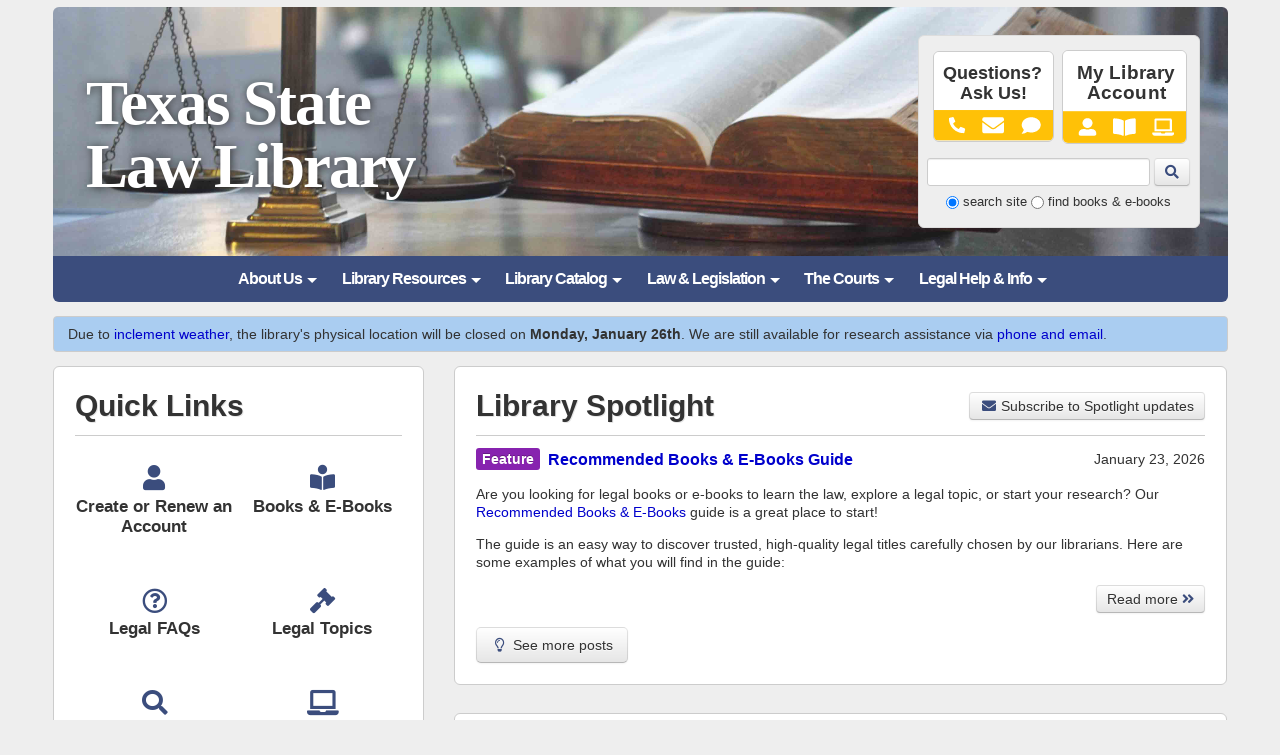

--- FILE ---
content_type: text/html; charset=utf-8
request_url: https://sll.texas.gov/
body_size: 8871
content:

<!doctype html>
<html lang="en">
<head>
  <meta charset="utf-8">
  <title>State Law Library</title>
  <meta name="viewport" content="width=device-width, initial-scale=1.0">
  <meta http-equiv="x-ua-compatible" content="IE=edge">
  <meta name="author" content="AL, LG, SLL">
  <meta name="keywords" content="texas state law library, texas statutes, texas laws, texas administrative rules, texas state agencies, texas supreme court, texas attorney general, texas court of criminal appeals, texas court of appeals, texas courts">
  <meta name="description" content="The State Law Library serves the legal research needs of the Texas Supreme Court, the Texas Court of Criminal Appeals, the Texas Attorney General, other state agencies and commissions, and the citizens of Texas. We are a public law library.">
  <meta name="google-site-verification" content="ra1ZnO4nwhnju_cmRjqwH2BKL-TkSPXthrsVMlzbSzo">
  <link rel="apple-touch-icon" sizes="57x57" href="/apple-touch-icon-57x57.png">
  <link rel="apple-touch-icon" sizes="60x60" href="/apple-touch-icon-60x60.png">
  <link rel="apple-touch-icon" sizes="72x72" href="/apple-touch-icon-72x72.png">
  <link rel="apple-touch-icon" sizes="76x76" href="/apple-touch-icon-76x76.png">
  <link rel="apple-touch-icon" sizes="114x114" href="/apple-touch-icon-114x114.png">
  <link rel="apple-touch-icon" sizes="120x120" href="/apple-touch-icon-120x120.png">
  <link rel="apple-touch-icon" sizes="144x144" href="/apple-touch-icon-144x144.png">
  <link rel="apple-touch-icon" sizes="152x152" href="/apple-touch-icon-152x152.png">
  <link rel="apple-touch-icon" sizes="180x180" href="/apple-touch-icon-180x180.png">
  <link rel="icon" type="image/png" href="/favicon-32x32.png" sizes="32x32">
  <link rel="icon" type="image/png" href="/android-chrome-192x192.png" sizes="192x192">
  <link rel="icon" type="image/png" href="/favicon-96x96.png" sizes="96x96">
  <link rel="icon" type="image/png" href="/favicon-16x16.png" sizes="16x16">
  <link rel="manifest" href="/android-chrome-manifest.json">
  <meta name="msapplication-TileColor" content="#2b5797">
  <meta name="msapplication-TileImage" content="/mstile-144x144.png">
  <meta name="theme-color" content="#b3ccf2">
  <!--[if lt IE 9]><script src="https://cdnjs.cloudflare.com/ajax/libs/html5shiv/3.7.3/html5shiv.min.js"></script><![endif]-->
  <link rel="stylesheet" href="/css/style.min.css?v=20251016">
  <!--[if lt IE 9]><link rel="stylesheet" href="/css/ie-dinosaurs.min.css" /><![endif]-->
  
</head>

<body>
  <noscript>
    <p class="noscript">Hi, it looks like JavaScript has been disabled in your browser. This site works best with JavaScript enabled. If you have any trouble with our navigation menu, <a href="/site-map" title="Site map">we recommend you use our site map for navigation</a>. If you would like to locate a library book, <a href="https://catalog.sll.texas.gov" title="Library catalog">access the library catalog</a>.</p>
  </noscript>

  <div class="container-fluid">
    <div class="row-fluid">
      <div id="content-container">
        <header id="the-header">
          <div id="banner-wrapper" role="banner"><img src="/assets/images/banners/scales-and-book.jpg" alt="texas state law library banner image"></div>

          <div id="main-title-wrapper" role="banner">
            <div id="logo-wrapper"><a href="/"><div></div></a></div>
            <h1><a href="/" title="Texas State Law Library homepage">Texas State <br>Law Library</a></h1>
          </div>

          <div id="icons-wrapper" class="clearfix">
            <a href="#nav" title="show website navigation menu"><span class="fas fa-bars" aria-hidden="true"></span> Menu</a>
            <a href="/my-account/" title="my library account"><span class="fas fa-user" aria-hidden="true"></span> My Account</a>
            <a href="/search/" title="search library website"><span class="fas fa-search" aria-hidden="true"></span> Search</a>
          </div>

          <div id="buttons-and-opac-search">
            <div class="header-buttons">
              <div><a href="/about-us/public-services/ask-a-librarian/"><img src="/media/44149/questions-ask-us.svg" alt="Ask a Librarian icon"></a></div>
              <div><a href="/my-account/"><img src="/media/44150/my-library-account.svg" alt="My Account "></a></div>
            </div>

            <div id="website-and-catalog-search-area">
              <form id="website-and-catalog-search-form" action="/search/" method="get" class="form-inline">
                <fieldset>
                  <legend class="sr-only">Library Website and Catalog Search Form</legend>
                  <input name="q" class="form-control google-bg js-website-and-catalog-search-input" type="text">
                  <button type="submit" class="btn btn-default" title="search"><span class="fas fa-search fa-primary-blue" title="search" alt="go"></span></button>

                  <div id="search-options" class="form-inline">
                    <input type="radio" name="header-search-option" id="search-option-website" value="website" checked="checked">
                    <label class="radio" title="search our research guides, frequently asked questions, etc." for="search-option-website">search site</label>
                    <input type="radio" name="header-search-option" id="search-option-catalog" value="catalog">
                    <label class="radio" title="find a library book or e-book" for="search-option-catalog">find books &amp; e-books</label>
                  </div>
                </fieldset>
              </form>
            </div><!-- end #website-and-catalog-search-area -->
          </div><!-- end #buttons-and-opac-search -->
        </header>

        

<nav id="nav" role="navigation">
  <a href="#" title="hide navigation menu"><span class="fas fa-fw fa-times" aria-hidden="true"></span>hide navigation menu</a>
  <ul class="clearfix">
      <li class="">
        <a href="/about-us/" aria-haspopup="true"><span>About Us</span></a>

          <ul>
                <li><a href="/about-us/about-the-library/">About the Library</a></li>
                <li><a href="/about-us/library-policies/">Library Policies</a></li>
                <li><a href="/about-us/get-a-library-account/">Get a Library Account</a></li>
                <li><a href="/about-us/get-a-library-account/library-account-renewal/">Renew a Library Account</a></li>
                <li><a href="/about-us/public-services/ask-a-librarian/">Contact Us</a></li>
                <li><a href="/about-us/pamphlets-brochures/">Pamphlets &amp; Brochures</a></li>
                <li><a href="/about-us/history-of-the-library/">History of the Library</a></li>
                <li><a href="/about-us/employment-opportunities/">Employment Opportunities</a></li>
                <li><a href="/about-us/financial-information/">Financial Information</a></li>
                <li class="menu-item-with-children"><a href="/about-us/public-services/">Public Services <span class="fas fa-fw fa-angle-double-right" aria-hidden="true"></span></a></li>
                  <li><a href="/about-us/public-services/ask-a-librarian/">&nbsp;<span class="fas fa-angle-right" aria-hidden="true"></span>Ask a Librarian</a></li>
                  <li><a href="/about-us/public-services/document-delivery/">&nbsp;<span class="fas fa-angle-right" aria-hidden="true"></span>Document Delivery</a></li>
                  <li><a href="/about-us/public-services/inmate-copy-service/">&nbsp;<span class="fas fa-angle-right" aria-hidden="true"></span>Inmate Copy Service</a></li>
                  <li><a href="/about-us/public-services/mailing-list/">&nbsp;<span class="fas fa-angle-right" aria-hidden="true"></span>Mailing List</a></li>
                  <li><a href="/about-us/public-services/reference-librarians/">&nbsp;<span class="fas fa-angle-right" aria-hidden="true"></span>Reference Librarians</a></li>
                  <li><a href="/about-us/public-services/wi-fi-in-the-library/">&nbsp;<span class="fas fa-angle-right" aria-hidden="true"></span>Wi-Fi in the Library</a></li>
          </ul>
      </li>
      <li class="">
        <a href="/library-resources/" aria-haspopup="true"><span>Library Resources</span></a>

          <ul>
                <li class="menu-item-with-children"><a href="/library-resources/collections/">Collections <span class="fas fa-fw fa-angle-double-right" aria-hidden="true"></span></a></li>
                  <li><a href="https://guides.sll.texas.gov/texas-law/ag-opinions">&nbsp;<span class="fas fa-angle-right" aria-hidden="true"></span>Attorney General Opinions (1891–1938)</a></li>
                  <li><a href="https://guides.sll.texas.gov/texas-law/constitution">&nbsp;<span class="fas fa-angle-right" aria-hidden="true"></span>Braden&#39;s Annotated Texas Constitution</a></li>
                  <li><a href="https://guides.sll.texas.gov/cle-courses">&nbsp;<span class="fas fa-angle-right" aria-hidden="true"></span>Continuing Legal Education Materials</a></li>
                  <li><a href="https://guides.sll.texas.gov/recommended-titles">&nbsp;<span class="fas fa-angle-right" aria-hidden="true"></span>Digital Collection</a></li>
                  <li><a href="/library-resources/collections/historical-texas-statutes/">&nbsp;<span class="fas fa-angle-right" aria-hidden="true"></span>Historical Texas Statutes</a></li>
                  <li><a href="/library-resources/collections/law-reviews/">&nbsp;<span class="fas fa-angle-right" aria-hidden="true"></span>Law Reviews</a></li>
                  <li><a href="https://guides.sll.texas.gov/electronic-databases">&nbsp;<span class="fas fa-angle-right" aria-hidden="true"></span>Library Databases</a></li>
                  <li><a href="https://guides.sll.texas.gov/reentry-resources/parole-law">&nbsp;<span class="fas fa-angle-right" aria-hidden="true"></span>Parole &amp; Mandatory Supervision Law</a></li>
                  <li><a href="/library-resources/collections/print-materials/">&nbsp;<span class="fas fa-angle-right" aria-hidden="true"></span>Print Materials</a></li>
                  <li><a href="https://guides.sll.texas.gov/recommended-titles">&nbsp;<span class="fas fa-angle-right" aria-hidden="true"></span>Recommended Books &amp; E-Books</a></li>
                  <li><a href="https://guides.sll.texas.gov/criminal-conviction-restrictions">&nbsp;<span class="fas fa-angle-right" aria-hidden="true"></span>Restrictions After a Criminal Conviction</a></li>
                  <li><a href="https://guides.sll.texas.gov/about-texas-courts/state-of-the-judiciary-messages">&nbsp;<span class="fas fa-angle-right" aria-hidden="true"></span>State of the Judiciary Messages</a></li>
                <li><a href="/library-resources/conference-room/">Conference Room</a></li>
                <li><a href="https://catalog.sll.texas.gov/">Library Catalog</a></li>
                <li><a href="/library-resources/photocopiers/">Photocopiers</a></li>
                <li><a href="/library-resources/public-computers/">Public Computers</a></li>
                <li><a href="/library-resources/scanner/">Scanner</a></li>
          </ul>
      </li>
      <li class="">
        <a href="https://catalog.sll.texas.gov" aria-haspopup="true"><span>Library Catalog</span></a>

          <ul>
                <li><a href="https://catalog.sll.texas.gov/cgi-bin/koha/opac-search.pl">Advanced Search</a></li>
                <li><a href="https://catalog.sll.texas.gov/cgi-bin/koha/opac-user.pl">Log In to Your Account</a></li>
                <li><a href="https://guides.sll.texas.gov/recommended-titles">Recommended Books &amp; E-Books</a></li>
          </ul>
      </li>
      <li class="">
        <a href="https://guides.sll.texas.gov/texas-law" aria-haspopup="true"><span>Law &amp; Legislation</span></a>

          <ul>
                <li class="menu-item-with-children"><a href="https://guides.sll.texas.gov/texas-law">Texas <span class="fas fa-fw fa-angle-double-right" aria-hidden="true"></span></a></li>
                  <li><a href="https://guides.sll.texas.gov/texas-law/constitution">&nbsp;<span class="fas fa-angle-right" aria-hidden="true"></span>Constitution</a></li>
                  <li><a href="https://guides.sll.texas.gov/texas-law/statutes">&nbsp;<span class="fas fa-angle-right" aria-hidden="true"></span>Statutes</a></li>
                  <li><a href="/library-resources/collections/historical-texas-statutes/">&nbsp;<span class="fas fa-angle-right" aria-hidden="true"></span>Historical Texas Statutes</a></li>
                  <li><a href="https://guides.sll.texas.gov/texas-law/administrative-rules">&nbsp;<span class="fas fa-angle-right" aria-hidden="true"></span>Administrative Rules</a></li>
                  <li><a href="https://guides.sll.texas.gov/texas-law/case-law">&nbsp;<span class="fas fa-angle-right" aria-hidden="true"></span>Case Law</a></li>
                  <li><a href="https://guides.sll.texas.gov/texas-law/ag-opinions">&nbsp;<span class="fas fa-angle-right" aria-hidden="true"></span>Attorney General Opinions</a></li>
                  <li><a href="https://guides.sll.texas.gov/texas-law/local-ordinances">&nbsp;<span class="fas fa-angle-right" aria-hidden="true"></span>Municipal Laws &amp; Ordinances</a></li>
                  <li><a href="https://guides.sll.texas.gov/building-codes">&nbsp;<span class="fas fa-angle-right" aria-hidden="true"></span>Building Codes</a></li>
                <li class="menu-item-with-children"><a href="https://guides.sll.texas.gov/federal-law">Federal <span class="fas fa-fw fa-angle-double-right" aria-hidden="true"></span></a></li>
                  <li><a href="https://guides.sll.texas.gov/federal-law/constitution">&nbsp;<span class="fas fa-angle-right" aria-hidden="true"></span>Constitution &amp; Statutes</a></li>
                  <li><a href="https://guides.sll.texas.gov/federal-law/administrative-rules">&nbsp;<span class="fas fa-angle-right" aria-hidden="true"></span>Rules &amp;  Regulations</a></li>
                <li><a href=" https://guides.sll.texas.gov/texas-law/other-states">Laws of Other States</a></li>
          </ul>
      </li>
      <li class="">
        <a href="https://guides.sll.texas.gov/about-texas-courts" aria-haspopup="true"><span>The Courts</span></a>

          <ul>
                <li><a href="https://guides.sll.texas.gov/about-texas-courts">About the Texas Courts</a></li>
                <li><a href="https://guides.sll.texas.gov/texas-law/court-rules">Texas Court Rules</a></li>
                <li><a href="https://guides.sll.texas.gov/about-federal-courts">About the Federal Courts</a></li>
                <li><a href="https://guides.sll.texas.gov/federal-law/court-rules">Federal Court Rules</a></li>
                <li><a href="https://guides.sll.texas.gov/legal-forms">Commonly Requested Legal Forms</a></li>
                <li><a href="https://guides.sll.texas.gov/legal-help">Legal Assistance Organizations</a></li>
                <li><a href="https://guides.sll.texas.gov/about-texas-courts/state-of-the-judiciary-messages">State of the Judiciary Messages</a></li>
          </ul>
      </li>
      <li class="">
        <a href="https://guides.sll.texas.gov/legal-help" aria-haspopup="true"><span>Legal Help &amp; Info</span></a>

          <ul>
                <li class="menu-item-with-children"><a href="https://guides.sll.texas.gov/legal-help">Find Legal Help <span class="fas fa-fw fa-angle-double-right" aria-hidden="true"></span></a></li>
                  <li><a href="https://guides.sll.texas.gov/legal-help/aid">&nbsp;<span class="fas fa-angle-right" aria-hidden="true"></span>Legal Aid</a></li>
                  <li><a href="https://guides.sll.texas.gov/legal-help/hotlines">&nbsp;<span class="fas fa-angle-right" aria-hidden="true"></span>Legal Hotlines</a></li>
                  <li><a href="https://guides.sll.texas.gov/legal-help/clinics">&nbsp;<span class="fas fa-angle-right" aria-hidden="true"></span>Legal Clinics</a></li>
                  <li><a href="https://guides.sll.texas.gov/legal-help/advocacy">&nbsp;<span class="fas fa-angle-right" aria-hidden="true"></span>Legal Advocacy Organizations</a></li>
                  <li><a href="https://guides.sll.texas.gov/find-a-lawyer">&nbsp;<span class="fas fa-angle-right" aria-hidden="true"></span>Find a Lawyer</a></li>
                  <li><a href="https://guides.sll.texas.gov/hiring-and-firing-your-lawyer">&nbsp;<span class="fas fa-angle-right" aria-hidden="true"></span>Hiring a Lawyer</a></li>
                <li class="menu-item-with-children"><a href="https://guides.sll.texas.gov">Find Legal Information <span class="fas fa-fw fa-angle-double-right" aria-hidden="true"></span></a></li>
                  <li><a href="https://guides.sll.texas.gov/legal-forms">&nbsp;<span class="fas fa-angle-right" aria-hidden="true"></span>Legal Forms &amp; Templates</a></li>
                  <li><a href="https://guides.sll.texas.gov/">&nbsp;<span class="fas fa-angle-right" aria-hidden="true"></span>Legal Guides by Topic</a></li>
                  <li><a href="/faqs/">&nbsp;<span class="fas fa-angle-right" aria-hidden="true"></span>Legal FAQs</a></li>
                  <li><a href="https://guides.sll.texas.gov/legal-research-for-beginners">&nbsp;<span class="fas fa-angle-right" aria-hidden="true"></span>Legal Research for Beginners</a></li>
                  <li><a href="https://guides.sll.texas.gov/law-libraries/texas">&nbsp;<span class="fas fa-angle-right" aria-hidden="true"></span>Law Libraries of Texas</a></li>
                  <li><a href="https://guides.sll.texas.gov/law-libraries/other-states">&nbsp;<span class="fas fa-angle-right" aria-hidden="true"></span>Law Libraries of Other States</a></li>
          </ul>
      </li>
  </ul>
</nav>

        <div id="main-content">
          


    <div class="alert alert-announcement alert-info">
      Due to <a href="https://www.sll.texas.gov/about-us/library-policies/inclement-weather-policy/">inclement weather</a>, the library's physical location will be closed on <strong> Monday, January 26th</strong>. We are still available for research assistance via <a href="https://www.sll.texas.gov/about-us/public-services/ask-a-librarian/">phone and email</a>.
    </div>

<div class="row-fluid">
  <div class="span4">
      <section class="homepage-box">
        <div class="homepage-box-header-container">
          <h1>
            Quick Links
          </h1>
        </div>

          <div class="row-fluid">
            <div class="span6 homepage-popular-link-container">
                <h2>
                  <a href="/about-us/get-a-library-account/">
                    <span class="fas fa-user" aria-hidden="true"></span>
                    <br>Create or Renew an Account
                  </a>
                </h2>
            </div>

            <div class="span6 homepage-popular-link-container">
                <h2>
                  <a href="https://guides.sll.texas.gov/recommended-titles">
                    <span class="fas fa-book-reader" aria-hidden="true"></span>
                    <br>Books &amp; E-Books
                  </a>
                </h2>
            </div>
          </div>
          <div class="row-fluid">
            <div class="span6 homepage-popular-link-container">
                <h2>
                  <a href="/faqs/">
                    <span class="far fa-question-circle" aria-hidden="true"></span>
                    <br>Legal FAQs
                  </a>
                </h2>
            </div>

            <div class="span6 homepage-popular-link-container">
                <h2>
                  <a href="https://guides.sll.texas.gov/">
                    <span class="fas fa-gavel" aria-hidden="true"></span>
                    <br>Legal Topics
                  </a>
                </h2>
            </div>
          </div>
          <div class="row-fluid">
            <div class="span6 homepage-popular-link-container">
                <h2>
                  <a href="https://catalog.sll.texas.gov">
                    <span class="fas fa-search" aria-hidden="true"></span>
                    <br>Library Catalog
                  </a>
                </h2>
            </div>

            <div class="span6 homepage-popular-link-container">
                <h2>
                  <a href="https://guides.sll.texas.gov/electronic-databases">
                    <span class="fas fa-laptop" aria-hidden="true"></span>
                    <br>Library Databases
                  </a>
                </h2>
            </div>
          </div>
          <div class="row-fluid">
            <div class="span6 homepage-popular-link-container">
                <h2>
                  <a href="https://guides.sll.texas.gov/legal-help">
                    <span class="fas fa-users" aria-hidden="true"></span>
                    <br>Find Legal Help
                  </a>
                </h2>
            </div>

            <div class="span6 homepage-popular-link-container">
                <h2>
                  <a href="https://guides.sll.texas.gov/legal-forms">
                    <span class="fas fa-pencil-alt" aria-hidden="true"></span>
                    <br>Legal Forms
                  </a>
                </h2>
            </div>
          </div>
      </section>

      <section class="homepage-box">
        <div class="homepage-box-header-container">
          <h1>
            Legal Research
          </h1>
        </div>

          <div class="row-fluid">
            <div class="span6 homepage-popular-link-container">
                <h2>
                  <a href="/law-legislation/texas/">
                    <span class="fas fa-balance-scale" aria-hidden="true"></span>
                    <br>Texas Law &amp; Legislation
                  </a>
                </h2>
            </div>

            <div class="span6 homepage-popular-link-container">
                <h2>
                  <a href="https://guides.sll.texas.gov/court-records">
                    <span class="fas fa-university" aria-hidden="true"></span>
                    <br>Court Records
                  </a>
                </h2>
            </div>
          </div>
          <div class="row-fluid">
            <div class="span6 homepage-popular-link-container">
                <h2>
                  <a href="/law-legislation/texas/building-codes/">
                    <span class="fas fa-tools" aria-hidden="true"></span>
                    <br>Building Codes
                  </a>
                </h2>
            </div>

            <div class="span6 homepage-popular-link-container">
                <h2>
                  <a href="/library-resources/collections/historical-texas-statutes/">
                    <span class="fas fa-book" aria-hidden="true"></span>
                    <br>Historical Texas Statutes
                  </a>
                </h2>
            </div>
          </div>
          <div class="row-fluid">
            <div class="span6 homepage-popular-link-container">
                <h2>
                  <a href="/the-courts/texas-court-rules/">
                    <span class="fas fa-gavel" aria-hidden="true"></span>
                    <br>Texas Court Rules
                  </a>
                </h2>
            </div>

            <div class="span6 homepage-popular-link-container">
                <h2>
                  <a href="/library-resources/collections/continuing-legal-education-materials/">
                    <span class="fas fa-graduation-cap" aria-hidden="true"></span>
                    <br>Continuing Legal Education (CLEs)
                  </a>
                </h2>
            </div>
          </div>
      </section>
  </div>

  <div class="span8">
    <section class="homepage-box">
      <div class="homepage-box-header-container">
        <div class="row-fluid">
          <div class="span7">
            <h1>
              Library Spotlight
            </h1>
          </div>
          <div class="span5">
              <div class="spotlight-subscribe-container">
                <a href="/about-us/public-services/mailing-list/" class="btn btn-default">
                  <span class="fas fa-fw fa-envelope" aria-hidden="true"></span>
                  Subscribe to Spotlight updates
                </a>
              </div>
          </div>
        </div>
      </div>

      <div class="spotlight-header-container">
      </div>

        <div class="spotlight-homepage-container">
          <div class="spotlight-metadata">
            <div class="row-fluid">
              <div class="span9 left">
                    <span class="label label-feature label-spotlight">Feature</span>

                  <a class="post-title" href="/spotlight/2026/01/recommended-books-e-books-guide/"><strong>Recommended Books &amp; E-Books Guide</strong></a>
              </div>

              <div class="span3 right">
                <time>January 23, 2026</time>
              </div>
            </div>
          </div>

          <p>Are you looking for legal books or e-books to learn the law, explore a legal topic, or start your research? Our <a href="https://guides.sll.texas.gov/recommended-titles">Recommended Books &amp; E-Books</a> guide is a great place to start!</p>
<p>The guide is an easy way to discover trusted, high-quality legal titles carefully chosen by our librarians. Here are some examples of what you will find in the guide:</p>

          <p class="right-align-on-desktop"><a class="btn btn-default" href="/spotlight/2026/01/recommended-books-e-books-guide/">Read more <span class="fas fa-angle-double-right" aria-hidden="true"></span></a></p>
        </div>

        <p class="no-bottom-margin">
          <a href="/spotlight/" class="btn btn-default btn-large">
            <span class="far fa-lightbulb fa-fw" aria-hidden="true"></span>
            See more posts
          </a>
        </p>
    </section>

    <section class="homepage-box">
      <div class="homepage-box-header-container">
        <h1>
          About Us
        </h1>
      </div>

<h3>We are a public law library.</h3>
<p>We serve the legal research needs of the <a rel="noopener noreferrer" href="https://www.txcourts.gov/supreme/" target="_blank" title="Texas Supreme Court">Texas Supreme Court</a>, the <a rel="noopener noreferrer" href="https://www.txcourts.gov/cca/" target="_blank" title="Court of Criminal Appeals">Court of Criminal Appeals</a>, the <a rel="noopener noreferrer" href="https://www.texasattorneygeneral.gov" target="_blank" title="Office of the Attorney General">Office of the Attorney General</a>, other state agencies and commissions, and the citizens of the state.</p>
<p>Learn more <a data-udi="umb://document/582a2994608c4ca59d65c7e7dd3b3790" href="/about-us/about-the-library/" title="About the Library">about the library</a>.</p>
<h3>Location &amp; Hours</h3>
<div id="homepage-google-map"><a rel="noopener noreferrer" href="https://www.google.com/maps/search/?api=1&amp;query_place_id=ChIJ890V_J-1RIYRO95ujvo_xF0&amp;query=State%20Law%20Library%2C%20205%20West%2014th%20Street%2C%20Austin%2C%20TX%2078701" target="_blank" title="Click to view on Google Maps"><img src="/media/44152/google-maps-state-law-library.png" alt="Google Maps image of library location" /></a></div>
<div class="row-fluid">
<div class="span4">
<p class="no-top-margin">Open to the public <br />Monday through Friday<br />8:00 a.m. to 5:00 p.m. <br />(<a rel="noopener noreferrer" href="https://hr.sao.texas.gov/Holidays" target="_blank" title="Holiday Schedule">except holidays</a>)</p>
</div>
<div class="span4">
<p class="no-top-margin">Tom C. Clark Building<br /><a rel="noopener noreferrer" href="https://www.google.com/maps/search/?api=1&amp;query_place_id=ChIJ890V_J-1RIYRO95ujvo_xF0&amp;query=State%20Law%20Library%2C%20205%20West%2014th%20Street%2C%20Austin%2C%20TX%2078701" target="_blank" title="View in Google Maps">205 West 14th Street</a><br />Room G01 (ground floor)<br />Austin, TX 78701</p>
</div>
</div>
<div>
<h3>Questions? <a data-udi="umb://document/7e73473feffd42afa2ff5afdf488a9c1" href="/about-us/public-services/ask-a-librarian/" title="Ask a Librarian">Ask a Librarian</a>.</h3>
</div>    </section>
  </div>
</div>


        </div>
      </div><!-- end content-container -->
    </div><!-- end row-fluid -->
  </div><!-- end container-fluid -->

  <footer id="the-footer">
    <div>
      <a href="https://www.instagram.com/SLLTexas" target="_blank" rel="noreferrer noopener"><img src="/assets/images/social-media/instagram.svg" alt="Follow us on Instagram" role="img" class="svg-social-media-icon"></a>
      <a href="https://www.facebook.com/SLLTexas" target="_blank" rel="noreferrer noopener"><img src="/assets/images/social-media/facebook.svg" alt="Follow us on Facebook" role="img" class="svg-social-media-icon"></a>
      <a href="https://www.youtube.com/c/texasstatelawlibrary/videos" target="_blank" rel="noreferrer noopener"><img src="/assets/images/social-media/youtube.svg" alt="Follow us on YouTube" role="img" class="svg-social-media-icon"></a>
      <a href="https://x.com/SLLTexas" target="_blank" rel="noreferrer noopener"><img src="/assets/images/social-media/x.svg" alt="Follow us on X" role="img" class="svg-social-media-icon"></a>
    </div>
    <p>
      <strong>How are we doing? <a href="https://www.surveymonkey.com/r/sll-patron-satisfaction" title="Patron satisfaction survey" target="_blank">Please take our patron satisfaction survey</a>!</strong>
    </p>
    <p><a href="https://www.texas.gov" title="State of Texas" target="_blank" rel="noopener noreferrer">State of Texas</a> | <a href="https://www.tsl.texas.gov/trail" title="TRAIL Statewide Search" target="_blank" rel="noopener noreferrer">Statewide Search</a> | <a href="https://sao.fraud.texas.gov" title="Report Fraud in Texas" target="_blank" rel="noopener noreferrer">Report Fraud in Texas</a> | <a href="https://statutes.capitol.texas.gov/" title="Texas Statutes" target="_blank" rel="noopener noreferrer">Texas Statutes</a></p>
    <p>
      <a href="/site-map/" title="Site Map">Site Map</a> | <a href="/about-us/library-policies/" title="Library Policies">Library Policies</a> | <a href="/about-us/library-policies/accessibility-policy/" title="Accessibility Policy">Accessibility</a> | <a href="/about-us/employment-opportunities/" title="Employment Opportunities">Employment Opportunities</a>
    </p>
    <p>
      <a href="https://www.google.com/maps/search/?api=1&query_place_id=ChIJ890V_J-1RIYRO95ujvo_xF0&query=State%20Law%20Library%2C%20205%20West%2014th%20Street%2C%20Austin%2C%20TX%2078701" title="Google Map of 205 W. 14th Street" target="_blank">205 West 14th Street, Austin, Texas 78701-1614</a>
      <span class="fas fa-fw fa-external-link-alt" aria-hidden="true"></span>
    </p>
    <p>Copyright &copy; 2026 by the Texas State Law Library. All rights reserved.</p>
  </footer>
  <script src="https://ajax.googleapis.com/ajax/libs/jquery/1.8.3/jquery.min.js"></script>
  <script src="/scripts/app.min.js?v=20220408"></script>
  <script>
    var TXSLLSearch = {
      switchToWebsiteSearch: function () {
        this.$searchForm.attr('action', this.$websiteSearchURL);
        this.$searchForm.find('input[type=text]:first').focus();
      },

      switchToCatalogSearch: function () {
        this.$searchForm.attr('action', this.$catalogSearchURL);
        this.$searchForm.find('input[type=text]:first').focus();
      },

      initialize: function () {
        this.$websiteSearchPlaceholder = 'search this website';
        this.$catalogSearchPlaceholder = 'search the library catalog';
        this.$websiteSearchURL = '/search/';
        this.$catalogSearchURL = 'https://catalog.sll.texas.gov/cgi-bin/koha/opac-search.pl';

        this.$searchForm = $('#website-and-catalog-search-form');
        this.$searchInputs = $('.js-website-and-catalog-search-input');
        this.$searchOptions = $("input[name='header-search-option']");
        this.$websiteSearchOption = $('#search-option-website');
        this.$catalogSearchOption = $('#search-option-catalog');

        this.$searchInputs.each(function () {
          if ($(this).val().length !== 0)
            $(this).removeClass('google-bg');
        });

        this.$searchInputs.on('focus', function () {
          $(this).removeClass('google-bg');

          if (TXSLLSearch.$websiteSearchOption.is(':checked'))
            $(this).attr('placeholder', TXSLLSearch.$websiteSearchPlaceholder);

          if (TXSLLSearch.$catalogSearchOption.is(':checked'))
            $(this).attr('placeholder', TXSLLSearch.$catalogSearchPlaceholder);
        });

        this.$searchInputs.on('blur', function () {
          if ($(this).val().length === 0 && TXSLLSearch.$websiteSearchOption.is(':checked'))
            $(this).removeAttr('placeholder').addClass('google-bg');
        });

        this.$searchOptions.change(function () {
          if (TXSLLSearch.$websiteSearchOption.is(':checked'))
            TXSLLSearch.switchToWebsiteSearch();

          if (TXSLLSearch.$catalogSearchOption.is(':checked'))
            TXSLLSearch.switchToCatalogSearch();
        });
      } // end initialize
    }; // end TXSLLSearch

    $(document).ready(function () {
      $('nav#nav li:has(ul)').doubleTapToGo();
      TXSLLSearch.initialize();
      if (window.location.pathname.indexOf('/self-help/where-to-go-for-help/legal-hotlines') > -1)
        $('header#the-header .contact-info').css('visibility', 'hidden');
    });
  </script>
  
  <script async src="https://www.googletagmanager.com/gtag/js?id=G-2V6G2TT2M3"></script>
  <script>
    window.dataLayer = window.dataLayer || [];
    function gtag() { dataLayer.push(arguments); }
    gtag('js', new Date());
    gtag('config', 'G-2V6G2TT2M3');
  </script>
  <script>
    (function (i, s, o, g, r, a, m) {
      i['GoogleAnalyticsObject'] = r; i[r] = i[r] || function () {
        (i[r].q = i[r].q || []).push(arguments)
      }, i[r].l = 1 * new Date(); a = s.createElement(o),
        m = s.getElementsByTagName(o)[0]; a.async = 1; a.src = g; m.parentNode.insertBefore(a, m)
    })(window, document, 'script', '//www.google-analytics.com/analytics.js', 'ga');

    ga('create', 'UA-32591332-1', {
      'cookieName': '_ga',
      'cookieDomain': 'sll.texas.gov',
      'cookieExpires': 63072000,
      'cookieUpdate': true,
      'cookieFlags': 'samesite=lax;secure'
    });
    ga('set', 'anonymizeIp', true);
    ga('send', 'pageview');
  </script>
    <script>
      (function (c, l, a, r, i, t, y) {
        c[a] = c[a] || function () { (c[a].q = c[a].q || []).push(arguments) };
        t = l.createElement(r); t.async = 1; t.src = "https://www.clarity.ms/tag/" + i;
        y = l.getElementsByTagName(r)[0]; y.parentNode.insertBefore(t, y);
      })(window, document, "clarity", "script", "sc8ovekydc");
    </script>
</body>
</html>

--- FILE ---
content_type: text/css
request_url: https://sll.texas.gov/css/style.min.css?v=20251016
body_size: 38342
content:
@charset "UTF-8";.statutory-text,.fixed-width-font,cite.legal-text{font-family:"Courier New",Courier,"Nimbus Mono L",monospace;}cite.legal-text.all-caps{text-transform:uppercase;}.felony-restriction-metadata,.homepage-box,.item-type-icon-legend,.sll-content-box{-webkit-border-radius:6px;-moz-border-radius:6px;-ms-border-radius:6px;-o-border-radius:6px;border-radius:6px;padding:1em;background:#fff;border:solid 1px #ccc;}.felony-restriction-metadata,.standard-white-box,.standard-box{-webkit-border-radius:6px;-moz-border-radius:6px;-ms-border-radius:6px;-o-border-radius:6px;border-radius:6px;margin-bottom:1em;padding:1em;}.standard-white-box blockquote,.standard-box blockquote,.standard-box blockquote.with-quotation-marks{background-color:#eee;border-left:solid 4px #3b4d7d;position:relative;padding:2em 2.75em;}.standard-white-box blockquote p:first-of-type,.standard-box blockquote p:first-of-type{margin-top:0;}.standard-white-box blockquote:before,.standard-box blockquote:before,.standard-box blockquote.with-quotation-marks:before,.standard-white-box blockquote:after,.standard-box blockquote:after,.standard-box blockquote.with-quotation-marks:after{color:#3b4d7d;font-size:3rem;line-height:.8;}.standard-white-box blockquote:before,.standard-box blockquote:before,.standard-box blockquote.with-quotation-marks:before{position:absolute;content:open-quote;vertical-align:top;left:.1em;top:.2em;}.standard-white-box blockquote:after,.standard-box blockquote:after,.standard-box blockquote.with-quotation-marks:after{position:absolute;vertical-align:bottom;content:close-quote;bottom:-.3em;right:.1em;}
/*!
 * Font Awesome Free 5.15.4 by @fontawesome - https://fontawesome.com
 * License - https://fontawesome.com/license/free (Icons: CC BY 4.0, Fonts: SIL OFL 1.1, Code: MIT License)
 */
.fa,.fas,.far,.fal,.fad,.fab{-moz-osx-font-smoothing:grayscale;-webkit-font-smoothing:antialiased;display:inline-block;font-style:normal;font-variant:normal;text-rendering:auto;line-height:1;}.fa-lg{font-size:1.3333333333em;line-height:.75em;vertical-align:-.0667em;}.fa-xs{font-size:.75em;}.fa-sm{font-size:.875em;}.fa-1x{font-size:1em;}.fa-2x{font-size:2em;}.fa-3x{font-size:3em;}.fa-4x{font-size:4em;}.fa-5x{font-size:5em;}.fa-6x{font-size:6em;}.fa-7x{font-size:7em;}.fa-8x{font-size:8em;}.fa-9x{font-size:9em;}.fa-10x{font-size:10em;}.fa-fw{text-align:center;width:1.25em;}.fa-ul{list-style-type:none;margin-left:2.5em;padding-left:0;}.fa-ul>li{position:relative;}.fa-li{left:-2em;position:absolute;text-align:center;width:2em;line-height:inherit;}.fa-border{border:solid .08em #eee;border-radius:.1em;padding:.2em .25em .15em;}.fa-pull-left{float:left;}.fa-pull-right{float:right;}.fa.fa-pull-left,.fas.fa-pull-left,.far.fa-pull-left,.fal.fa-pull-left,.fab.fa-pull-left{margin-right:.3em;}.fa.fa-pull-right,.fas.fa-pull-right,.far.fa-pull-right,.fal.fa-pull-right,.fab.fa-pull-right{margin-left:.3em;}.fa-spin{animation:fa-spin 2s infinite linear;}.fa-pulse{animation:fa-spin 1s infinite steps(8);}@keyframes fa-spin{0%{transform:rotate(0deg);}100%{transform:rotate(360deg);}}.fa-rotate-90{-ms-filter:"progid:DXImageTransform.Microsoft.BasicImage(rotation=1)";transform:rotate(90deg);}.fa-rotate-180{-ms-filter:"progid:DXImageTransform.Microsoft.BasicImage(rotation=2)";transform:rotate(180deg);}.fa-rotate-270{-ms-filter:"progid:DXImageTransform.Microsoft.BasicImage(rotation=3)";transform:rotate(270deg);}.fa-flip-horizontal{-ms-filter:"progid:DXImageTransform.Microsoft.BasicImage(rotation=0, mirror=1)";transform:scale(-1,1);}.fa-flip-vertical{-ms-filter:"progid:DXImageTransform.Microsoft.BasicImage(rotation=2, mirror=1)";transform:scale(1,-1);}.fa-flip-both,.fa-flip-horizontal.fa-flip-vertical{-ms-filter:"progid:DXImageTransform.Microsoft.BasicImage(rotation=2, mirror=1)";transform:scale(-1,-1);}:root .fa-rotate-90,:root .fa-rotate-180,:root .fa-rotate-270,:root .fa-flip-horizontal,:root .fa-flip-vertical,:root .fa-flip-both{filter:none;}.fa-stack{display:inline-block;height:2em;line-height:2em;position:relative;vertical-align:middle;width:2.5em;}.fa-stack-1x,.fa-stack-2x{left:0;position:absolute;text-align:center;width:100%;}.fa-stack-1x{line-height:inherit;}.fa-stack-2x{font-size:2em;}.fa-inverse{color:#fff;}.fa-500px:before{content:"";}.fa-accessible-icon:before{content:"";}.fa-accusoft:before{content:"";}.fa-acquisitions-incorporated:before{content:"";}.fa-ad:before{content:"";}.fa-address-book:before{content:"";}.fa-address-card:before{content:"";}.fa-adjust:before{content:"";}.fa-adn:before{content:"";}.fa-adversal:before{content:"";}.fa-affiliatetheme:before{content:"";}.fa-air-freshener:before{content:"";}.fa-airbnb:before{content:"";}.fa-algolia:before{content:"";}.fa-align-center:before{content:"";}.fa-align-justify:before{content:"";}.fa-align-left:before{content:"";}.fa-align-right:before{content:"";}.fa-alipay:before{content:"";}.fa-allergies:before{content:"";}.fa-amazon:before{content:"";}.fa-amazon-pay:before{content:"";}.fa-ambulance:before{content:"";}.fa-american-sign-language-interpreting:before{content:"";}.fa-amilia:before{content:"";}.fa-anchor:before{content:"";}.fa-android:before{content:"";}.fa-angellist:before{content:"";}.fa-angle-double-down:before{content:"";}.fa-angle-double-left:before{content:"";}.fa-angle-double-right:before{content:"";}.fa-angle-double-up:before{content:"";}.fa-angle-down:before{content:"";}.fa-angle-left:before{content:"";}.fa-angle-right:before{content:"";}.fa-angle-up:before{content:"";}.fa-angry:before{content:"";}.fa-angrycreative:before{content:"";}.fa-angular:before{content:"";}.fa-ankh:before{content:"";}.fa-app-store:before{content:"";}.fa-app-store-ios:before{content:"";}.fa-apper:before{content:"";}.fa-apple:before{content:"";}.fa-apple-alt:before{content:"";}.fa-apple-pay:before{content:"";}.fa-archive:before{content:"";}.fa-archway:before{content:"";}.fa-arrow-alt-circle-down:before{content:"";}.fa-arrow-alt-circle-left:before{content:"";}.fa-arrow-alt-circle-right:before{content:"";}.fa-arrow-alt-circle-up:before{content:"";}.fa-arrow-circle-down:before{content:"";}.fa-arrow-circle-left:before{content:"";}.fa-arrow-circle-right:before{content:"";}.fa-arrow-circle-up:before{content:"";}.fa-arrow-down:before{content:"";}.fa-arrow-left:before{content:"";}.fa-arrow-right:before{content:"";}.fa-arrow-up:before{content:"";}.fa-arrows-alt:before{content:"";}.fa-arrows-alt-h:before{content:"";}.fa-arrows-alt-v:before{content:"";}.fa-artstation:before{content:"";}.fa-assistive-listening-systems:before{content:"";}.fa-asterisk:before{content:"";}.fa-asymmetrik:before{content:"";}.fa-at:before{content:"";}.fa-atlas:before{content:"";}.fa-atlassian:before{content:"";}.fa-atom:before{content:"";}.fa-audible:before{content:"";}.fa-audio-description:before{content:"";}.fa-autoprefixer:before{content:"";}.fa-avianex:before{content:"";}.fa-aviato:before{content:"";}.fa-award:before{content:"";}.fa-aws:before{content:"";}.fa-baby:before{content:"";}.fa-baby-carriage:before{content:"";}.fa-backspace:before{content:"";}.fa-backward:before{content:"";}.fa-bacon:before{content:"";}.fa-bacteria:before{content:"";}.fa-bacterium:before{content:"";}.fa-bahai:before{content:"";}.fa-balance-scale:before{content:"";}.fa-balance-scale-left:before{content:"";}.fa-balance-scale-right:before{content:"";}.fa-ban:before{content:"";}.fa-band-aid:before{content:"";}.fa-bandcamp:before{content:"";}.fa-barcode:before{content:"";}.fa-bars:before{content:"";}.fa-baseball-ball:before{content:"";}.fa-basketball-ball:before{content:"";}.fa-bath:before{content:"";}.fa-battery-empty:before{content:"";}.fa-battery-full:before{content:"";}.fa-battery-half:before{content:"";}.fa-battery-quarter:before{content:"";}.fa-battery-three-quarters:before{content:"";}.fa-battle-net:before{content:"";}.fa-bed:before{content:"";}.fa-beer:before{content:"";}.fa-behance:before{content:"";}.fa-behance-square:before{content:"";}.fa-bell:before{content:"";}.fa-bell-slash:before{content:"";}.fa-bezier-curve:before{content:"";}.fa-bible:before{content:"";}.fa-bicycle:before{content:"";}.fa-biking:before{content:"";}.fa-bimobject:before{content:"";}.fa-binoculars:before{content:"";}.fa-biohazard:before{content:"";}.fa-birthday-cake:before{content:"";}.fa-bitbucket:before{content:"";}.fa-bitcoin:before{content:"";}.fa-bity:before{content:"";}.fa-black-tie:before{content:"";}.fa-blackberry:before{content:"";}.fa-blender:before{content:"";}.fa-blender-phone:before{content:"";}.fa-blind:before{content:"";}.fa-blog:before{content:"";}.fa-blogger:before{content:"";}.fa-blogger-b:before{content:"";}.fa-bluetooth:before{content:"";}.fa-bluetooth-b:before{content:"";}.fa-bold:before{content:"";}.fa-bolt:before{content:"";}.fa-bomb:before{content:"";}.fa-bone:before{content:"";}.fa-bong:before{content:"";}.fa-book:before{content:"";}.fa-book-dead:before{content:"";}.fa-book-medical:before{content:"";}.fa-book-open:before{content:"";}.fa-book-reader:before{content:"";}.fa-bookmark:before{content:"";}.fa-bootstrap:before{content:"";}.fa-border-all:before{content:"";}.fa-border-none:before{content:"";}.fa-border-style:before{content:"";}.fa-bowling-ball:before{content:"";}.fa-box:before{content:"";}.fa-box-open:before{content:"";}.fa-box-tissue:before{content:"";}.fa-boxes:before{content:"";}.fa-braille:before{content:"";}.fa-brain:before{content:"";}.fa-bread-slice:before{content:"";}.fa-briefcase:before{content:"";}.fa-briefcase-medical:before{content:"";}.fa-broadcast-tower:before{content:"";}.fa-broom:before{content:"";}.fa-brush:before{content:"";}.fa-btc:before{content:"";}.fa-buffer:before{content:"";}.fa-bug:before{content:"";}.fa-building:before{content:"";}.fa-bullhorn:before{content:"";}.fa-bullseye:before{content:"";}.fa-burn:before{content:"";}.fa-buromobelexperte:before{content:"";}.fa-bus:before{content:"";}.fa-bus-alt:before{content:"";}.fa-business-time:before{content:"";}.fa-buy-n-large:before{content:"";}.fa-buysellads:before{content:"";}.fa-calculator:before{content:"";}.fa-calendar:before{content:"";}.fa-calendar-alt:before{content:"";}.fa-calendar-check:before{content:"";}.fa-calendar-day:before{content:"";}.fa-calendar-minus:before{content:"";}.fa-calendar-plus:before{content:"";}.fa-calendar-times:before{content:"";}.fa-calendar-week:before{content:"";}.fa-camera:before{content:"";}.fa-camera-retro:before{content:"";}.fa-campground:before{content:"";}.fa-canadian-maple-leaf:before{content:"";}.fa-candy-cane:before{content:"";}.fa-cannabis:before{content:"";}.fa-capsules:before{content:"";}.fa-car:before{content:"";}.fa-car-alt:before{content:"";}.fa-car-battery:before{content:"";}.fa-car-crash:before{content:"";}.fa-car-side:before{content:"";}.fa-caravan:before{content:"";}.fa-caret-down:before{content:"";}.fa-caret-left:before{content:"";}.fa-caret-right:before{content:"";}.fa-caret-square-down:before{content:"";}.fa-caret-square-left:before{content:"";}.fa-caret-square-right:before{content:"";}.fa-caret-square-up:before{content:"";}.fa-caret-up:before{content:"";}.fa-carrot:before{content:"";}.fa-cart-arrow-down:before{content:"";}.fa-cart-plus:before{content:"";}.fa-cash-register:before{content:"";}.fa-cat:before{content:"";}.fa-cc-amazon-pay:before{content:"";}.fa-cc-amex:before{content:"";}.fa-cc-apple-pay:before{content:"";}.fa-cc-diners-club:before{content:"";}.fa-cc-discover:before{content:"";}.fa-cc-jcb:before{content:"";}.fa-cc-mastercard:before{content:"";}.fa-cc-paypal:before{content:"";}.fa-cc-stripe:before{content:"";}.fa-cc-visa:before{content:"";}.fa-centercode:before{content:"";}.fa-centos:before{content:"";}.fa-certificate:before{content:"";}.fa-chair:before{content:"";}.fa-chalkboard:before{content:"";}.fa-chalkboard-teacher:before{content:"";}.fa-charging-station:before{content:"";}.fa-chart-area:before{content:"";}.fa-chart-bar:before{content:"";}.fa-chart-line:before{content:"";}.fa-chart-pie:before{content:"";}.fa-check:before{content:"";}.fa-check-circle:before{content:"";}.fa-check-double:before{content:"";}.fa-check-square:before{content:"";}.fa-cheese:before{content:"";}.fa-chess:before{content:"";}.fa-chess-bishop:before{content:"";}.fa-chess-board:before{content:"";}.fa-chess-king:before{content:"";}.fa-chess-knight:before{content:"";}.fa-chess-pawn:before{content:"";}.fa-chess-queen:before{content:"";}.fa-chess-rook:before{content:"";}.fa-chevron-circle-down:before{content:"";}.fa-chevron-circle-left:before{content:"";}.fa-chevron-circle-right:before{content:"";}.fa-chevron-circle-up:before{content:"";}.fa-chevron-down:before{content:"";}.fa-chevron-left:before{content:"";}.fa-chevron-right:before{content:"";}.fa-chevron-up:before{content:"";}.fa-child:before{content:"";}.fa-chrome:before{content:"";}.fa-chromecast:before{content:"";}.fa-church:before{content:"";}.fa-circle:before{content:"";}.fa-circle-notch:before{content:"";}.fa-city:before{content:"";}.fa-clinic-medical:before{content:"";}.fa-clipboard:before{content:"";}.fa-clipboard-check:before{content:"";}.fa-clipboard-list:before{content:"";}.fa-clock:before{content:"";}.fa-clone:before{content:"";}.fa-closed-captioning:before{content:"";}.fa-cloud:before{content:"";}.fa-cloud-download-alt:before{content:"";}.fa-cloud-meatball:before{content:"";}.fa-cloud-moon:before{content:"";}.fa-cloud-moon-rain:before{content:"";}.fa-cloud-rain:before{content:"";}.fa-cloud-showers-heavy:before{content:"";}.fa-cloud-sun:before{content:"";}.fa-cloud-sun-rain:before{content:"";}.fa-cloud-upload-alt:before{content:"";}.fa-cloudflare:before{content:"";}.fa-cloudscale:before{content:"";}.fa-cloudsmith:before{content:"";}.fa-cloudversify:before{content:"";}.fa-cocktail:before{content:"";}.fa-code:before{content:"";}.fa-code-branch:before{content:"";}.fa-codepen:before{content:"";}.fa-codiepie:before{content:"";}.fa-coffee:before{content:"";}.fa-cog:before{content:"";}.fa-cogs:before{content:"";}.fa-coins:before{content:"";}.fa-columns:before{content:"";}.fa-comment:before{content:"";}.fa-comment-alt:before{content:"";}.fa-comment-dollar:before{content:"";}.fa-comment-dots:before{content:"";}.fa-comment-medical:before{content:"";}.fa-comment-slash:before{content:"";}.fa-comments:before{content:"";}.fa-comments-dollar:before{content:"";}.fa-compact-disc:before{content:"";}.fa-compass:before{content:"";}.fa-compress:before{content:"";}.fa-compress-alt:before{content:"";}.fa-compress-arrows-alt:before{content:"";}.fa-concierge-bell:before{content:"";}.fa-confluence:before{content:"";}.fa-connectdevelop:before{content:"";}.fa-contao:before{content:"";}.fa-cookie:before{content:"";}.fa-cookie-bite:before{content:"";}.fa-copy:before{content:"";}.fa-copyright:before{content:"";}.fa-cotton-bureau:before{content:"";}.fa-couch:before{content:"";}.fa-cpanel:before{content:"";}.fa-creative-commons:before{content:"";}.fa-creative-commons-by:before{content:"";}.fa-creative-commons-nc:before{content:"";}.fa-creative-commons-nc-eu:before{content:"";}.fa-creative-commons-nc-jp:before{content:"";}.fa-creative-commons-nd:before{content:"";}.fa-creative-commons-pd:before{content:"";}.fa-creative-commons-pd-alt:before{content:"";}.fa-creative-commons-remix:before{content:"";}.fa-creative-commons-sa:before{content:"";}.fa-creative-commons-sampling:before{content:"";}.fa-creative-commons-sampling-plus:before{content:"";}.fa-creative-commons-share:before{content:"";}.fa-creative-commons-zero:before{content:"";}.fa-credit-card:before{content:"";}.fa-critical-role:before{content:"";}.fa-crop:before{content:"";}.fa-crop-alt:before{content:"";}.fa-cross:before{content:"";}.fa-crosshairs:before{content:"";}.fa-crow:before{content:"";}.fa-crown:before{content:"";}.fa-crutch:before{content:"";}.fa-css3:before{content:"";}.fa-css3-alt:before{content:"";}.fa-cube:before{content:"";}.fa-cubes:before{content:"";}.fa-cut:before{content:"";}.fa-cuttlefish:before{content:"";}.fa-d-and-d:before{content:"";}.fa-d-and-d-beyond:before{content:"";}.fa-dailymotion:before{content:"";}.fa-dashcube:before{content:"";}.fa-database:before{content:"";}.fa-deaf:before{content:"";}.fa-deezer:before{content:"";}.fa-delicious:before{content:"";}.fa-democrat:before{content:"";}.fa-deploydog:before{content:"";}.fa-deskpro:before{content:"";}.fa-desktop:before{content:"";}.fa-dev:before{content:"";}.fa-deviantart:before{content:"";}.fa-dharmachakra:before{content:"";}.fa-dhl:before{content:"";}.fa-diagnoses:before{content:"";}.fa-diaspora:before{content:"";}.fa-dice:before{content:"";}.fa-dice-d20:before{content:"";}.fa-dice-d6:before{content:"";}.fa-dice-five:before{content:"";}.fa-dice-four:before{content:"";}.fa-dice-one:before{content:"";}.fa-dice-six:before{content:"";}.fa-dice-three:before{content:"";}.fa-dice-two:before{content:"";}.fa-digg:before{content:"";}.fa-digital-ocean:before{content:"";}.fa-digital-tachograph:before{content:"";}.fa-directions:before{content:"";}.fa-discord:before{content:"";}.fa-discourse:before{content:"";}.fa-disease:before{content:"";}.fa-divide:before{content:"";}.fa-dizzy:before{content:"";}.fa-dna:before{content:"";}.fa-dochub:before{content:"";}.fa-docker:before{content:"";}.fa-dog:before{content:"";}.fa-dollar-sign:before{content:"";}.fa-dolly:before{content:"";}.fa-dolly-flatbed:before{content:"";}.fa-donate:before{content:"";}.fa-door-closed:before{content:"";}.fa-door-open:before{content:"";}.fa-dot-circle:before{content:"";}.fa-dove:before{content:"";}.fa-download:before{content:"";}.fa-draft2digital:before{content:"";}.fa-drafting-compass:before{content:"";}.fa-dragon:before{content:"";}.fa-draw-polygon:before{content:"";}.fa-dribbble:before{content:"";}.fa-dribbble-square:before{content:"";}.fa-dropbox:before{content:"";}.fa-drum:before{content:"";}.fa-drum-steelpan:before{content:"";}.fa-drumstick-bite:before{content:"";}.fa-drupal:before{content:"";}.fa-dumbbell:before{content:"";}.fa-dumpster:before{content:"";}.fa-dumpster-fire:before{content:"";}.fa-dungeon:before{content:"";}.fa-dyalog:before{content:"";}.fa-earlybirds:before{content:"";}.fa-ebay:before{content:"";}.fa-edge:before{content:"";}.fa-edge-legacy:before{content:"";}.fa-edit:before{content:"";}.fa-egg:before{content:"";}.fa-eject:before{content:"";}.fa-elementor:before{content:"";}.fa-ellipsis-h:before{content:"";}.fa-ellipsis-v:before{content:"";}.fa-ello:before{content:"";}.fa-ember:before{content:"";}.fa-empire:before{content:"";}.fa-envelope:before{content:"";}.fa-envelope-open:before{content:"";}.fa-envelope-open-text:before{content:"";}.fa-envelope-square:before{content:"";}.fa-envira:before{content:"";}.fa-equals:before{content:"";}.fa-eraser:before{content:"";}.fa-erlang:before{content:"";}.fa-ethereum:before{content:"";}.fa-ethernet:before{content:"";}.fa-etsy:before{content:"";}.fa-euro-sign:before{content:"";}.fa-evernote:before{content:"";}.fa-exchange-alt:before{content:"";}.fa-exclamation:before{content:"";}.fa-exclamation-circle:before{content:"";}.fa-exclamation-triangle:before{content:"";}.fa-expand:before{content:"";}.fa-expand-alt:before{content:"";}.fa-expand-arrows-alt:before{content:"";}.fa-expeditedssl:before{content:"";}.fa-external-link-alt:before{content:"";}.fa-external-link-square-alt:before{content:"";}.fa-eye:before{content:"";}.fa-eye-dropper:before{content:"";}.fa-eye-slash:before{content:"";}.fa-facebook:before{content:"";}.fa-facebook-f:before{content:"";}.fa-facebook-messenger:before{content:"";}.fa-facebook-square:before{content:"";}.fa-fan:before{content:"";}.fa-fantasy-flight-games:before{content:"";}.fa-fast-backward:before{content:"";}.fa-fast-forward:before{content:"";}.fa-faucet:before{content:"";}.fa-fax:before{content:"";}.fa-feather:before{content:"";}.fa-feather-alt:before{content:"";}.fa-fedex:before{content:"";}.fa-fedora:before{content:"";}.fa-female:before{content:"";}.fa-fighter-jet:before{content:"";}.fa-figma:before{content:"";}.fa-file:before{content:"";}.fa-file-alt:before{content:"";}.fa-file-archive:before{content:"";}.fa-file-audio:before{content:"";}.fa-file-code:before{content:"";}.fa-file-contract:before{content:"";}.fa-file-csv:before{content:"";}.fa-file-download:before{content:"";}.fa-file-excel:before{content:"";}.fa-file-export:before{content:"";}.fa-file-image:before{content:"";}.fa-file-import:before{content:"";}.fa-file-invoice:before{content:"";}.fa-file-invoice-dollar:before{content:"";}.fa-file-medical:before{content:"";}.fa-file-medical-alt:before{content:"";}.fa-file-pdf:before{content:"";}.fa-file-powerpoint:before{content:"";}.fa-file-prescription:before{content:"";}.fa-file-signature:before{content:"";}.fa-file-upload:before{content:"";}.fa-file-video:before{content:"";}.fa-file-word:before{content:"";}.fa-fill:before{content:"";}.fa-fill-drip:before{content:"";}.fa-film:before{content:"";}.fa-filter:before{content:"";}.fa-fingerprint:before{content:"";}.fa-fire:before{content:"";}.fa-fire-alt:before{content:"";}.fa-fire-extinguisher:before{content:"";}.fa-firefox:before{content:"";}.fa-firefox-browser:before{content:"";}.fa-first-aid:before{content:"";}.fa-first-order:before{content:"";}.fa-first-order-alt:before{content:"";}.fa-firstdraft:before{content:"";}.fa-fish:before{content:"";}.fa-fist-raised:before{content:"";}.fa-flag:before{content:"";}.fa-flag-checkered:before{content:"";}.fa-flag-usa:before{content:"";}.fa-flask:before{content:"";}.fa-flickr:before{content:"";}.fa-flipboard:before{content:"";}.fa-flushed:before{content:"";}.fa-fly:before{content:"";}.fa-folder:before{content:"";}.fa-folder-minus:before{content:"";}.fa-folder-open:before{content:"";}.fa-folder-plus:before{content:"";}.fa-font:before{content:"";}.fa-font-awesome:before{content:"";}.fa-font-awesome-alt:before{content:"";}.fa-font-awesome-flag:before{content:"";}.fa-font-awesome-logo-full:before{content:"";}.fa-fonticons:before{content:"";}.fa-fonticons-fi:before{content:"";}.fa-football-ball:before{content:"";}.fa-fort-awesome:before{content:"";}.fa-fort-awesome-alt:before{content:"";}.fa-forumbee:before{content:"";}.fa-forward:before{content:"";}.fa-foursquare:before{content:"";}.fa-free-code-camp:before{content:"";}.fa-freebsd:before{content:"";}.fa-frog:before{content:"";}.fa-frown:before{content:"";}.fa-frown-open:before{content:"";}.fa-fulcrum:before{content:"";}.fa-funnel-dollar:before{content:"";}.fa-futbol:before{content:"";}.fa-galactic-republic:before{content:"";}.fa-galactic-senate:before{content:"";}.fa-gamepad:before{content:"";}.fa-gas-pump:before{content:"";}.fa-gavel:before{content:"";}.fa-gem:before{content:"";}.fa-genderless:before{content:"";}.fa-get-pocket:before{content:"";}.fa-gg:before{content:"";}.fa-gg-circle:before{content:"";}.fa-ghost:before{content:"";}.fa-gift:before{content:"";}.fa-gifts:before{content:"";}.fa-git:before{content:"";}.fa-git-alt:before{content:"";}.fa-git-square:before{content:"";}.fa-github:before{content:"";}.fa-github-alt:before{content:"";}.fa-github-square:before{content:"";}.fa-gitkraken:before{content:"";}.fa-gitlab:before{content:"";}.fa-gitter:before{content:"";}.fa-glass-cheers:before{content:"";}.fa-glass-martini:before{content:"";}.fa-glass-martini-alt:before{content:"";}.fa-glass-whiskey:before{content:"";}.fa-glasses:before{content:"";}.fa-glide:before{content:"";}.fa-glide-g:before{content:"";}.fa-globe:before{content:"";}.fa-globe-africa:before{content:"";}.fa-globe-americas:before{content:"";}.fa-globe-asia:before{content:"";}.fa-globe-europe:before{content:"";}.fa-gofore:before{content:"";}.fa-golf-ball:before{content:"";}.fa-goodreads:before{content:"";}.fa-goodreads-g:before{content:"";}.fa-google:before{content:"";}.fa-google-drive:before{content:"";}.fa-google-pay:before{content:"";}.fa-google-play:before{content:"";}.fa-google-plus:before{content:"";}.fa-google-plus-g:before{content:"";}.fa-google-plus-square:before{content:"";}.fa-google-wallet:before{content:"";}.fa-gopuram:before{content:"";}.fa-graduation-cap:before{content:"";}.fa-gratipay:before{content:"";}.fa-grav:before{content:"";}.fa-greater-than:before{content:"";}.fa-greater-than-equal:before{content:"";}.fa-grimace:before{content:"";}.fa-grin:before{content:"";}.fa-grin-alt:before{content:"";}.fa-grin-beam:before{content:"";}.fa-grin-beam-sweat:before{content:"";}.fa-grin-hearts:before{content:"";}.fa-grin-squint:before{content:"";}.fa-grin-squint-tears:before{content:"";}.fa-grin-stars:before{content:"";}.fa-grin-tears:before{content:"";}.fa-grin-tongue:before{content:"";}.fa-grin-tongue-squint:before{content:"";}.fa-grin-tongue-wink:before{content:"";}.fa-grin-wink:before{content:"";}.fa-grip-horizontal:before{content:"";}.fa-grip-lines:before{content:"";}.fa-grip-lines-vertical:before{content:"";}.fa-grip-vertical:before{content:"";}.fa-gripfire:before{content:"";}.fa-grunt:before{content:"";}.fa-guilded:before{content:"";}.fa-guitar:before{content:"";}.fa-gulp:before{content:"";}.fa-h-square:before{content:"";}.fa-hacker-news:before{content:"";}.fa-hacker-news-square:before{content:"";}.fa-hackerrank:before{content:"";}.fa-hamburger:before{content:"";}.fa-hammer:before{content:"";}.fa-hamsa:before{content:"";}.fa-hand-holding:before{content:"";}.fa-hand-holding-heart:before{content:"";}.fa-hand-holding-medical:before{content:"";}.fa-hand-holding-usd:before{content:"";}.fa-hand-holding-water:before{content:"";}.fa-hand-lizard:before{content:"";}.fa-hand-middle-finger:before{content:"";}.fa-hand-paper:before{content:"";}.fa-hand-peace:before{content:"";}.fa-hand-point-down:before{content:"";}.fa-hand-point-left:before{content:"";}.fa-hand-point-right:before{content:"";}.fa-hand-point-up:before{content:"";}.fa-hand-pointer:before{content:"";}.fa-hand-rock:before{content:"";}.fa-hand-scissors:before{content:"";}.fa-hand-sparkles:before{content:"";}.fa-hand-spock:before{content:"";}.fa-hands:before{content:"";}.fa-hands-helping:before{content:"";}.fa-hands-wash:before{content:"";}.fa-handshake:before{content:"";}.fa-handshake-alt-slash:before{content:"";}.fa-handshake-slash:before{content:"";}.fa-hanukiah:before{content:"";}.fa-hard-hat:before{content:"";}.fa-hashtag:before{content:"";}.fa-hat-cowboy:before{content:"";}.fa-hat-cowboy-side:before{content:"";}.fa-hat-wizard:before{content:"";}.fa-hdd:before{content:"";}.fa-head-side-cough:before{content:"";}.fa-head-side-cough-slash:before{content:"";}.fa-head-side-mask:before{content:"";}.fa-head-side-virus:before{content:"";}.fa-heading:before{content:"";}.fa-headphones:before{content:"";}.fa-headphones-alt:before{content:"";}.fa-headset:before{content:"";}.fa-heart:before{content:"";}.fa-heart-broken:before{content:"";}.fa-heartbeat:before{content:"";}.fa-helicopter:before{content:"";}.fa-highlighter:before{content:"";}.fa-hiking:before{content:"";}.fa-hippo:before{content:"";}.fa-hips:before{content:"";}.fa-hire-a-helper:before{content:"";}.fa-history:before{content:"";}.fa-hive:before{content:"";}.fa-hockey-puck:before{content:"";}.fa-holly-berry:before{content:"";}.fa-home:before{content:"";}.fa-hooli:before{content:"";}.fa-hornbill:before{content:"";}.fa-horse:before{content:"";}.fa-horse-head:before{content:"";}.fa-hospital:before{content:"";}.fa-hospital-alt:before{content:"";}.fa-hospital-symbol:before{content:"";}.fa-hospital-user:before{content:"";}.fa-hot-tub:before{content:"";}.fa-hotdog:before{content:"";}.fa-hotel:before{content:"";}.fa-hotjar:before{content:"";}.fa-hourglass:before{content:"";}.fa-hourglass-end:before{content:"";}.fa-hourglass-half:before{content:"";}.fa-hourglass-start:before{content:"";}.fa-house-damage:before{content:"";}.fa-house-user:before{content:"";}.fa-houzz:before{content:"";}.fa-hryvnia:before{content:"";}.fa-html5:before{content:"";}.fa-hubspot:before{content:"";}.fa-i-cursor:before{content:"";}.fa-ice-cream:before{content:"";}.fa-icicles:before{content:"";}.fa-icons:before{content:"";}.fa-id-badge:before{content:"";}.fa-id-card:before{content:"";}.fa-id-card-alt:before{content:"";}.fa-ideal:before{content:"";}.fa-igloo:before{content:"";}.fa-image:before{content:"";}.fa-images:before{content:"";}.fa-imdb:before{content:"";}.fa-inbox:before{content:"";}.fa-indent:before{content:"";}.fa-industry:before{content:"";}.fa-infinity:before{content:"";}.fa-info:before{content:"";}.fa-info-circle:before{content:"";}.fa-innosoft:before{content:"";}.fa-instagram:before{content:"";}.fa-instagram-square:before{content:"";}.fa-instalod:before{content:"";}.fa-intercom:before{content:"";}.fa-internet-explorer:before{content:"";}.fa-invision:before{content:"";}.fa-ioxhost:before{content:"";}.fa-italic:before{content:"";}.fa-itch-io:before{content:"";}.fa-itunes:before{content:"";}.fa-itunes-note:before{content:"";}.fa-java:before{content:"";}.fa-jedi:before{content:"";}.fa-jedi-order:before{content:"";}.fa-jenkins:before{content:"";}.fa-jira:before{content:"";}.fa-joget:before{content:"";}.fa-joint:before{content:"";}.fa-joomla:before{content:"";}.fa-journal-whills:before{content:"";}.fa-js:before{content:"";}.fa-js-square:before{content:"";}.fa-jsfiddle:before{content:"";}.fa-kaaba:before{content:"";}.fa-kaggle:before{content:"";}.fa-key:before{content:"";}.fa-keybase:before{content:"";}.fa-keyboard:before{content:"";}.fa-keycdn:before{content:"";}.fa-khanda:before{content:"";}.fa-kickstarter:before{content:"";}.fa-kickstarter-k:before{content:"";}.fa-kiss:before{content:"";}.fa-kiss-beam:before{content:"";}.fa-kiss-wink-heart:before{content:"";}.fa-kiwi-bird:before{content:"";}.fa-korvue:before{content:"";}.fa-landmark:before{content:"";}.fa-language:before{content:"";}.fa-laptop:before{content:"";}.fa-laptop-code:before{content:"";}.fa-laptop-house:before{content:"";}.fa-laptop-medical:before{content:"";}.fa-laravel:before{content:"";}.fa-lastfm:before{content:"";}.fa-lastfm-square:before{content:"";}.fa-laugh:before{content:"";}.fa-laugh-beam:before{content:"";}.fa-laugh-squint:before{content:"";}.fa-laugh-wink:before{content:"";}.fa-layer-group:before{content:"";}.fa-leaf:before{content:"";}.fa-leanpub:before{content:"";}.fa-lemon:before{content:"";}.fa-less:before{content:"";}.fa-less-than:before{content:"";}.fa-less-than-equal:before{content:"";}.fa-level-down-alt:before{content:"";}.fa-level-up-alt:before{content:"";}.fa-life-ring:before{content:"";}.fa-lightbulb:before{content:"";}.fa-line:before{content:"";}.fa-link:before{content:"";}.fa-linkedin:before{content:"";}.fa-linkedin-in:before{content:"";}.fa-linode:before{content:"";}.fa-linux:before{content:"";}.fa-lira-sign:before{content:"";}.fa-list:before{content:"";}.fa-list-alt:before{content:"";}.fa-list-ol:before{content:"";}.fa-list-ul:before{content:"";}.fa-location-arrow:before{content:"";}.fa-lock:before{content:"";}.fa-lock-open:before{content:"";}.fa-long-arrow-alt-down:before{content:"";}.fa-long-arrow-alt-left:before{content:"";}.fa-long-arrow-alt-right:before{content:"";}.fa-long-arrow-alt-up:before{content:"";}.fa-low-vision:before{content:"";}.fa-luggage-cart:before{content:"";}.fa-lungs:before{content:"";}.fa-lungs-virus:before{content:"";}.fa-lyft:before{content:"";}.fa-magento:before{content:"";}.fa-magic:before{content:"";}.fa-magnet:before{content:"";}.fa-mail-bulk:before{content:"";}.fa-mailchimp:before{content:"";}.fa-male:before{content:"";}.fa-mandalorian:before{content:"";}.fa-map:before{content:"";}.fa-map-marked:before{content:"";}.fa-map-marked-alt:before{content:"";}.fa-map-marker:before{content:"";}.fa-map-marker-alt:before{content:"";}.fa-map-pin:before{content:"";}.fa-map-signs:before{content:"";}.fa-markdown:before{content:"";}.fa-marker:before{content:"";}.fa-mars:before{content:"";}.fa-mars-double:before{content:"";}.fa-mars-stroke:before{content:"";}.fa-mars-stroke-h:before{content:"";}.fa-mars-stroke-v:before{content:"";}.fa-mask:before{content:"";}.fa-mastodon:before{content:"";}.fa-maxcdn:before{content:"";}.fa-mdb:before{content:"";}.fa-medal:before{content:"";}.fa-medapps:before{content:"";}.fa-medium:before{content:"";}.fa-medium-m:before{content:"";}.fa-medkit:before{content:"";}.fa-medrt:before{content:"";}.fa-meetup:before{content:"";}.fa-megaport:before{content:"";}.fa-meh:before{content:"";}.fa-meh-blank:before{content:"";}.fa-meh-rolling-eyes:before{content:"";}.fa-memory:before{content:"";}.fa-mendeley:before{content:"";}.fa-menorah:before{content:"";}.fa-mercury:before{content:"";}.fa-meteor:before{content:"";}.fa-microblog:before{content:"";}.fa-microchip:before{content:"";}.fa-microphone:before{content:"";}.fa-microphone-alt:before{content:"";}.fa-microphone-alt-slash:before{content:"";}.fa-microphone-slash:before{content:"";}.fa-microscope:before{content:"";}.fa-microsoft:before{content:"";}.fa-minus:before{content:"";}.fa-minus-circle:before{content:"";}.fa-minus-square:before{content:"";}.fa-mitten:before{content:"";}.fa-mix:before{content:"";}.fa-mixcloud:before{content:"";}.fa-mixer:before{content:"";}.fa-mizuni:before{content:"";}.fa-mobile:before{content:"";}.fa-mobile-alt:before{content:"";}.fa-modx:before{content:"";}.fa-monero:before{content:"";}.fa-money-bill:before{content:"";}.fa-money-bill-alt:before{content:"";}.fa-money-bill-wave:before{content:"";}.fa-money-bill-wave-alt:before{content:"";}.fa-money-check:before{content:"";}.fa-money-check-alt:before{content:"";}.fa-monument:before{content:"";}.fa-moon:before{content:"";}.fa-mortar-pestle:before{content:"";}.fa-mosque:before{content:"";}.fa-motorcycle:before{content:"";}.fa-mountain:before{content:"";}.fa-mouse:before{content:"";}.fa-mouse-pointer:before{content:"";}.fa-mug-hot:before{content:"";}.fa-music:before{content:"";}.fa-napster:before{content:"";}.fa-neos:before{content:"";}.fa-network-wired:before{content:"";}.fa-neuter:before{content:"";}.fa-newspaper:before{content:"";}.fa-nimblr:before{content:"";}.fa-node:before{content:"";}.fa-node-js:before{content:"";}.fa-not-equal:before{content:"";}.fa-notes-medical:before{content:"";}.fa-npm:before{content:"";}.fa-ns8:before{content:"";}.fa-nutritionix:before{content:"";}.fa-object-group:before{content:"";}.fa-object-ungroup:before{content:"";}.fa-octopus-deploy:before{content:"";}.fa-odnoklassniki:before{content:"";}.fa-odnoklassniki-square:before{content:"";}.fa-oil-can:before{content:"";}.fa-old-republic:before{content:"";}.fa-om:before{content:"";}.fa-opencart:before{content:"";}.fa-openid:before{content:"";}.fa-opera:before{content:"";}.fa-optin-monster:before{content:"";}.fa-orcid:before{content:"";}.fa-osi:before{content:"";}.fa-otter:before{content:"";}.fa-outdent:before{content:"";}.fa-page4:before{content:"";}.fa-pagelines:before{content:"";}.fa-pager:before{content:"";}.fa-paint-brush:before{content:"";}.fa-paint-roller:before{content:"";}.fa-palette:before{content:"";}.fa-palfed:before{content:"";}.fa-pallet:before{content:"";}.fa-paper-plane:before{content:"";}.fa-paperclip:before{content:"";}.fa-parachute-box:before{content:"";}.fa-paragraph:before{content:"";}.fa-parking:before{content:"";}.fa-passport:before{content:"";}.fa-pastafarianism:before{content:"";}.fa-paste:before{content:"";}.fa-patreon:before{content:"";}.fa-pause:before{content:"";}.fa-pause-circle:before{content:"";}.fa-paw:before{content:"";}.fa-paypal:before{content:"";}.fa-peace:before{content:"";}.fa-pen:before{content:"";}.fa-pen-alt:before{content:"";}.fa-pen-fancy:before{content:"";}.fa-pen-nib:before{content:"";}.fa-pen-square:before{content:"";}.fa-pencil-alt:before{content:"";}.fa-pencil-ruler:before{content:"";}.fa-penny-arcade:before{content:"";}.fa-people-arrows:before{content:"";}.fa-people-carry:before{content:"";}.fa-pepper-hot:before{content:"";}.fa-perbyte:before{content:"";}.fa-percent:before{content:"";}.fa-percentage:before{content:"";}.fa-periscope:before{content:"";}.fa-person-booth:before{content:"";}.fa-phabricator:before{content:"";}.fa-phoenix-framework:before{content:"";}.fa-phoenix-squadron:before{content:"";}.fa-phone:before{content:"";}.fa-phone-alt:before{content:"";}.fa-phone-slash:before{content:"";}.fa-phone-square:before{content:"";}.fa-phone-square-alt:before{content:"";}.fa-phone-volume:before{content:"";}.fa-photo-video:before{content:"";}.fa-php:before{content:"";}.fa-pied-piper:before{content:"";}.fa-pied-piper-alt:before{content:"";}.fa-pied-piper-hat:before{content:"";}.fa-pied-piper-pp:before{content:"";}.fa-pied-piper-square:before{content:"";}.fa-piggy-bank:before{content:"";}.fa-pills:before{content:"";}.fa-pinterest:before{content:"";}.fa-pinterest-p:before{content:"";}.fa-pinterest-square:before{content:"";}.fa-pizza-slice:before{content:"";}.fa-place-of-worship:before{content:"";}.fa-plane:before{content:"";}.fa-plane-arrival:before{content:"";}.fa-plane-departure:before{content:"";}.fa-plane-slash:before{content:"";}.fa-play:before{content:"";}.fa-play-circle:before{content:"";}.fa-playstation:before{content:"";}.fa-plug:before{content:"";}.fa-plus:before{content:"";}.fa-plus-circle:before{content:"";}.fa-plus-square:before{content:"";}.fa-podcast:before{content:"";}.fa-poll:before{content:"";}.fa-poll-h:before{content:"";}.fa-poo:before{content:"";}.fa-poo-storm:before{content:"";}.fa-poop:before{content:"";}.fa-portrait:before{content:"";}.fa-pound-sign:before{content:"";}.fa-power-off:before{content:"";}.fa-pray:before{content:"";}.fa-praying-hands:before{content:"";}.fa-prescription:before{content:"";}.fa-prescription-bottle:before{content:"";}.fa-prescription-bottle-alt:before{content:"";}.fa-print:before{content:"";}.fa-procedures:before{content:"";}.fa-product-hunt:before{content:"";}.fa-project-diagram:before{content:"";}.fa-pump-medical:before{content:"";}.fa-pump-soap:before{content:"";}.fa-pushed:before{content:"";}.fa-puzzle-piece:before{content:"";}.fa-python:before{content:"";}.fa-qq:before{content:"";}.fa-qrcode:before{content:"";}.fa-question:before{content:"";}.fa-question-circle:before{content:"";}.fa-quidditch:before{content:"";}.fa-quinscape:before{content:"";}.fa-quora:before{content:"";}.fa-quote-left:before{content:"";}.fa-quote-right:before{content:"";}.fa-quran:before{content:"";}.fa-r-project:before{content:"";}.fa-radiation:before{content:"";}.fa-radiation-alt:before{content:"";}.fa-rainbow:before{content:"";}.fa-random:before{content:"";}.fa-raspberry-pi:before{content:"";}.fa-ravelry:before{content:"";}.fa-react:before{content:"";}.fa-reacteurope:before{content:"";}.fa-readme:before{content:"";}.fa-rebel:before{content:"";}.fa-receipt:before{content:"";}.fa-record-vinyl:before{content:"";}.fa-recycle:before{content:"";}.fa-red-river:before{content:"";}.fa-reddit:before{content:"";}.fa-reddit-alien:before{content:"";}.fa-reddit-square:before{content:"";}.fa-redhat:before{content:"";}.fa-redo:before{content:"";}.fa-redo-alt:before{content:"";}.fa-registered:before{content:"";}.fa-remove-format:before{content:"";}.fa-renren:before{content:"";}.fa-reply:before{content:"";}.fa-reply-all:before{content:"";}.fa-replyd:before{content:"";}.fa-republican:before{content:"";}.fa-researchgate:before{content:"";}.fa-resolving:before{content:"";}.fa-restroom:before{content:"";}.fa-retweet:before{content:"";}.fa-rev:before{content:"";}.fa-ribbon:before{content:"";}.fa-ring:before{content:"";}.fa-road:before{content:"";}.fa-robot:before{content:"";}.fa-rocket:before{content:"";}.fa-rocketchat:before{content:"";}.fa-rockrms:before{content:"";}.fa-route:before{content:"";}.fa-rss:before{content:"";}.fa-rss-square:before{content:"";}.fa-ruble-sign:before{content:"";}.fa-ruler:before{content:"";}.fa-ruler-combined:before{content:"";}.fa-ruler-horizontal:before{content:"";}.fa-ruler-vertical:before{content:"";}.fa-running:before{content:"";}.fa-rupee-sign:before{content:"";}.fa-rust:before{content:"";}.fa-sad-cry:before{content:"";}.fa-sad-tear:before{content:"";}.fa-safari:before{content:"";}.fa-salesforce:before{content:"";}.fa-sass:before{content:"";}.fa-satellite:before{content:"";}.fa-satellite-dish:before{content:"";}.fa-save:before{content:"";}.fa-schlix:before{content:"";}.fa-school:before{content:"";}.fa-screwdriver:before{content:"";}.fa-scribd:before{content:"";}.fa-scroll:before{content:"";}.fa-sd-card:before{content:"";}.fa-search:before{content:"";}.fa-search-dollar:before{content:"";}.fa-search-location:before{content:"";}.fa-search-minus:before{content:"";}.fa-search-plus:before{content:"";}.fa-searchengin:before{content:"";}.fa-seedling:before{content:"";}.fa-sellcast:before{content:"";}.fa-sellsy:before{content:"";}.fa-server:before{content:"";}.fa-servicestack:before{content:"";}.fa-shapes:before{content:"";}.fa-share:before{content:"";}.fa-share-alt:before{content:"";}.fa-share-alt-square:before{content:"";}.fa-share-square:before{content:"";}.fa-shekel-sign:before{content:"";}.fa-shield-alt:before{content:"";}.fa-shield-virus:before{content:"";}.fa-ship:before{content:"";}.fa-shipping-fast:before{content:"";}.fa-shirtsinbulk:before{content:"";}.fa-shoe-prints:before{content:"";}.fa-shopify:before{content:"";}.fa-shopping-bag:before{content:"";}.fa-shopping-basket:before{content:"";}.fa-shopping-cart:before{content:"";}.fa-shopware:before{content:"";}.fa-shower:before{content:"";}.fa-shuttle-van:before{content:"";}.fa-sign:before{content:"";}.fa-sign-in-alt:before{content:"";}.fa-sign-language:before{content:"";}.fa-sign-out-alt:before{content:"";}.fa-signal:before{content:"";}.fa-signature:before{content:"";}.fa-sim-card:before{content:"";}.fa-simplybuilt:before{content:"";}.fa-sink:before{content:"";}.fa-sistrix:before{content:"";}.fa-sitemap:before{content:"";}.fa-sith:before{content:"";}.fa-skating:before{content:"";}.fa-sketch:before{content:"";}.fa-skiing:before{content:"";}.fa-skiing-nordic:before{content:"";}.fa-skull:before{content:"";}.fa-skull-crossbones:before{content:"";}.fa-skyatlas:before{content:"";}.fa-skype:before{content:"";}.fa-slack:before{content:"";}.fa-slack-hash:before{content:"";}.fa-slash:before{content:"";}.fa-sleigh:before{content:"";}.fa-sliders-h:before{content:"";}.fa-slideshare:before{content:"";}.fa-smile:before{content:"";}.fa-smile-beam:before{content:"";}.fa-smile-wink:before{content:"";}.fa-smog:before{content:"";}.fa-smoking:before{content:"";}.fa-smoking-ban:before{content:"";}.fa-sms:before{content:"";}.fa-snapchat:before{content:"";}.fa-snapchat-ghost:before{content:"";}.fa-snapchat-square:before{content:"";}.fa-snowboarding:before{content:"";}.fa-snowflake:before{content:"";}.fa-snowman:before{content:"";}.fa-snowplow:before{content:"";}.fa-soap:before{content:"";}.fa-socks:before{content:"";}.fa-solar-panel:before{content:"";}.fa-sort:before{content:"";}.fa-sort-alpha-down:before{content:"";}.fa-sort-alpha-down-alt:before{content:"";}.fa-sort-alpha-up:before{content:"";}.fa-sort-alpha-up-alt:before{content:"";}.fa-sort-amount-down:before{content:"";}.fa-sort-amount-down-alt:before{content:"";}.fa-sort-amount-up:before{content:"";}.fa-sort-amount-up-alt:before{content:"";}.fa-sort-down:before{content:"";}.fa-sort-numeric-down:before{content:"";}.fa-sort-numeric-down-alt:before{content:"";}.fa-sort-numeric-up:before{content:"";}.fa-sort-numeric-up-alt:before{content:"";}.fa-sort-up:before{content:"";}.fa-soundcloud:before{content:"";}.fa-sourcetree:before{content:"";}.fa-spa:before{content:"";}.fa-space-shuttle:before{content:"";}.fa-speakap:before{content:"";}.fa-speaker-deck:before{content:"";}.fa-spell-check:before{content:"";}.fa-spider:before{content:"";}.fa-spinner:before{content:"";}.fa-splotch:before{content:"";}.fa-spotify:before{content:"";}.fa-spray-can:before{content:"";}.fa-square:before{content:"";}.fa-square-full:before{content:"";}.fa-square-root-alt:before{content:"";}.fa-squarespace:before{content:"";}.fa-stack-exchange:before{content:"";}.fa-stack-overflow:before{content:"";}.fa-stackpath:before{content:"";}.fa-stamp:before{content:"";}.fa-star:before{content:"";}.fa-star-and-crescent:before{content:"";}.fa-star-half:before{content:"";}.fa-star-half-alt:before{content:"";}.fa-star-of-david:before{content:"";}.fa-star-of-life:before{content:"";}.fa-staylinked:before{content:"";}.fa-steam:before{content:"";}.fa-steam-square:before{content:"";}.fa-steam-symbol:before{content:"";}.fa-step-backward:before{content:"";}.fa-step-forward:before{content:"";}.fa-stethoscope:before{content:"";}.fa-sticker-mule:before{content:"";}.fa-sticky-note:before{content:"";}.fa-stop:before{content:"";}.fa-stop-circle:before{content:"";}.fa-stopwatch:before{content:"";}.fa-stopwatch-20:before{content:"";}.fa-store:before{content:"";}.fa-store-alt:before{content:"";}.fa-store-alt-slash:before{content:"";}.fa-store-slash:before{content:"";}.fa-strava:before{content:"";}.fa-stream:before{content:"";}.fa-street-view:before{content:"";}.fa-strikethrough:before{content:"";}.fa-stripe:before{content:"";}.fa-stripe-s:before{content:"";}.fa-stroopwafel:before{content:"";}.fa-studiovinari:before{content:"";}.fa-stumbleupon:before{content:"";}.fa-stumbleupon-circle:before{content:"";}.fa-subscript:before{content:"";}.fa-subway:before{content:"";}.fa-suitcase:before{content:"";}.fa-suitcase-rolling:before{content:"";}.fa-sun:before{content:"";}.fa-superpowers:before{content:"";}.fa-superscript:before{content:"";}.fa-supple:before{content:"";}.fa-surprise:before{content:"";}.fa-suse:before{content:"";}.fa-swatchbook:before{content:"";}.fa-swift:before{content:"";}.fa-swimmer:before{content:"";}.fa-swimming-pool:before{content:"";}.fa-symfony:before{content:"";}.fa-synagogue:before{content:"";}.fa-sync:before{content:"";}.fa-sync-alt:before{content:"";}.fa-syringe:before{content:"";}.fa-table:before{content:"";}.fa-table-tennis:before{content:"";}.fa-tablet:before{content:"";}.fa-tablet-alt:before{content:"";}.fa-tablets:before{content:"";}.fa-tachometer-alt:before{content:"";}.fa-tag:before{content:"";}.fa-tags:before{content:"";}.fa-tape:before{content:"";}.fa-tasks:before{content:"";}.fa-taxi:before{content:"";}.fa-teamspeak:before{content:"";}.fa-teeth:before{content:"";}.fa-teeth-open:before{content:"";}.fa-telegram:before{content:"";}.fa-telegram-plane:before{content:"";}.fa-temperature-high:before{content:"";}.fa-temperature-low:before{content:"";}.fa-tencent-weibo:before{content:"";}.fa-tenge:before{content:"";}.fa-terminal:before{content:"";}.fa-text-height:before{content:"";}.fa-text-width:before{content:"";}.fa-th:before{content:"";}.fa-th-large:before{content:"";}.fa-th-list:before{content:"";}.fa-the-red-yeti:before{content:"";}.fa-theater-masks:before{content:"";}.fa-themeco:before{content:"";}.fa-themeisle:before{content:"";}.fa-thermometer:before{content:"";}.fa-thermometer-empty:before{content:"";}.fa-thermometer-full:before{content:"";}.fa-thermometer-half:before{content:"";}.fa-thermometer-quarter:before{content:"";}.fa-thermometer-three-quarters:before{content:"";}.fa-think-peaks:before{content:"";}.fa-thumbs-down:before{content:"";}.fa-thumbs-up:before{content:"";}.fa-thumbtack:before{content:"";}.fa-ticket-alt:before{content:"";}.fa-tiktok:before{content:"";}.fa-times:before{content:"";}.fa-times-circle:before{content:"";}.fa-tint:before{content:"";}.fa-tint-slash:before{content:"";}.fa-tired:before{content:"";}.fa-toggle-off:before{content:"";}.fa-toggle-on:before{content:"";}.fa-toilet:before{content:"";}.fa-toilet-paper:before{content:"";}.fa-toilet-paper-slash:before{content:"";}.fa-toolbox:before{content:"";}.fa-tools:before{content:"";}.fa-tooth:before{content:"";}.fa-torah:before{content:"";}.fa-torii-gate:before{content:"";}.fa-tractor:before{content:"";}.fa-trade-federation:before{content:"";}.fa-trademark:before{content:"";}.fa-traffic-light:before{content:"";}.fa-trailer:before{content:"";}.fa-train:before{content:"";}.fa-tram:before{content:"";}.fa-transgender:before{content:"";}.fa-transgender-alt:before{content:"";}.fa-trash:before{content:"";}.fa-trash-alt:before{content:"";}.fa-trash-restore:before{content:"";}.fa-trash-restore-alt:before{content:"";}.fa-tree:before{content:"";}.fa-trello:before{content:"";}.fa-trophy:before{content:"";}.fa-truck:before{content:"";}.fa-truck-loading:before{content:"";}.fa-truck-monster:before{content:"";}.fa-truck-moving:before{content:"";}.fa-truck-pickup:before{content:"";}.fa-tshirt:before{content:"";}.fa-tty:before{content:"";}.fa-tumblr:before{content:"";}.fa-tumblr-square:before{content:"";}.fa-tv:before{content:"";}.fa-twitch:before{content:"";}.fa-twitter:before{content:"";}.fa-twitter-square:before{content:"";}.fa-typo3:before{content:"";}.fa-uber:before{content:"";}.fa-ubuntu:before{content:"";}.fa-uikit:before{content:"";}.fa-umbraco:before{content:"";}.fa-umbrella:before{content:"";}.fa-umbrella-beach:before{content:"";}.fa-uncharted:before{content:"";}.fa-underline:before{content:"";}.fa-undo:before{content:"";}.fa-undo-alt:before{content:"";}.fa-uniregistry:before{content:"";}.fa-unity:before{content:"";}.fa-universal-access:before{content:"";}.fa-university:before{content:"";}.fa-unlink:before{content:"";}.fa-unlock:before{content:"";}.fa-unlock-alt:before{content:"";}.fa-unsplash:before{content:"";}.fa-untappd:before{content:"";}.fa-upload:before{content:"";}.fa-ups:before{content:"";}.fa-usb:before{content:"";}.fa-user:before{content:"";}.fa-user-alt:before{content:"";}.fa-user-alt-slash:before{content:"";}.fa-user-astronaut:before{content:"";}.fa-user-check:before{content:"";}.fa-user-circle:before{content:"";}.fa-user-clock:before{content:"";}.fa-user-cog:before{content:"";}.fa-user-edit:before{content:"";}.fa-user-friends:before{content:"";}.fa-user-graduate:before{content:"";}.fa-user-injured:before{content:"";}.fa-user-lock:before{content:"";}.fa-user-md:before{content:"";}.fa-user-minus:before{content:"";}.fa-user-ninja:before{content:"";}.fa-user-nurse:before{content:"";}.fa-user-plus:before{content:"";}.fa-user-secret:before{content:"";}.fa-user-shield:before{content:"";}.fa-user-slash:before{content:"";}.fa-user-tag:before{content:"";}.fa-user-tie:before{content:"";}.fa-user-times:before{content:"";}.fa-users:before{content:"";}.fa-users-cog:before{content:"";}.fa-users-slash:before{content:"";}.fa-usps:before{content:"";}.fa-ussunnah:before{content:"";}.fa-utensil-spoon:before{content:"";}.fa-utensils:before{content:"";}.fa-vaadin:before{content:"";}.fa-vector-square:before{content:"";}.fa-venus:before{content:"";}.fa-venus-double:before{content:"";}.fa-venus-mars:before{content:"";}.fa-vest:before{content:"";}.fa-vest-patches:before{content:"";}.fa-viacoin:before{content:"";}.fa-viadeo:before{content:"";}.fa-viadeo-square:before{content:"";}.fa-vial:before{content:"";}.fa-vials:before{content:"";}.fa-viber:before{content:"";}.fa-video:before{content:"";}.fa-video-slash:before{content:"";}.fa-vihara:before{content:"";}.fa-vimeo:before{content:"";}.fa-vimeo-square:before{content:"";}.fa-vimeo-v:before{content:"";}.fa-vine:before{content:"";}.fa-virus:before{content:"";}.fa-virus-slash:before{content:"";}.fa-viruses:before{content:"";}.fa-vk:before{content:"";}.fa-vnv:before{content:"";}.fa-voicemail:before{content:"";}.fa-volleyball-ball:before{content:"";}.fa-volume-down:before{content:"";}.fa-volume-mute:before{content:"";}.fa-volume-off:before{content:"";}.fa-volume-up:before{content:"";}.fa-vote-yea:before{content:"";}.fa-vr-cardboard:before{content:"";}.fa-vuejs:before{content:"";}.fa-walking:before{content:"";}.fa-wallet:before{content:"";}.fa-warehouse:before{content:"";}.fa-watchman-monitoring:before{content:"";}.fa-water:before{content:"";}.fa-wave-square:before{content:"";}.fa-waze:before{content:"";}.fa-weebly:before{content:"";}.fa-weibo:before{content:"";}.fa-weight:before{content:"";}.fa-weight-hanging:before{content:"";}.fa-weixin:before{content:"";}.fa-whatsapp:before{content:"";}.fa-whatsapp-square:before{content:"";}.fa-wheelchair:before{content:"";}.fa-whmcs:before{content:"";}.fa-wifi:before{content:"";}.fa-wikipedia-w:before{content:"";}.fa-wind:before{content:"";}.fa-window-close:before{content:"";}.fa-window-maximize:before{content:"";}.fa-window-minimize:before{content:"";}.fa-window-restore:before{content:"";}.fa-windows:before{content:"";}.fa-wine-bottle:before{content:"";}.fa-wine-glass:before{content:"";}.fa-wine-glass-alt:before{content:"";}.fa-wix:before{content:"";}.fa-wizards-of-the-coast:before{content:"";}.fa-wodu:before{content:"";}.fa-wolf-pack-battalion:before{content:"";}.fa-won-sign:before{content:"";}.fa-wordpress:before{content:"";}.fa-wordpress-simple:before{content:"";}.fa-wpbeginner:before{content:"";}.fa-wpexplorer:before{content:"";}.fa-wpforms:before{content:"";}.fa-wpressr:before{content:"";}.fa-wrench:before{content:"";}.fa-x-ray:before{content:"";}.fa-xbox:before{content:"";}.fa-xing:before{content:"";}.fa-xing-square:before{content:"";}.fa-y-combinator:before{content:"";}.fa-yahoo:before{content:"";}.fa-yammer:before{content:"";}.fa-yandex:before{content:"";}.fa-yandex-international:before{content:"";}.fa-yarn:before{content:"";}.fa-yelp:before{content:"";}.fa-yen-sign:before{content:"";}.fa-yin-yang:before{content:"";}.fa-yoast:before{content:"";}.fa-youtube:before{content:"";}.fa-youtube-square:before{content:"";}.fa-zhihu:before{content:"";}.sr-only{border:0;clip:rect(0,0,0,0);height:1px;margin:-1px;overflow:hidden;padding:0;position:absolute;width:1px;}.sr-only-focusable:active,.sr-only-focusable:focus{clip:auto;height:auto;margin:0;overflow:visible;position:static;width:auto;}
/*!
 * Font Awesome Free 5.15.4 by @fontawesome - https://fontawesome.com
 * License - https://fontawesome.com/license/free (Icons: CC BY 4.0, Fonts: SIL OFL 1.1, Code: MIT License)
 */
@font-face{font-family:"Font Awesome 5 Free";font-style:normal;font-weight:900;font-display:block;src:url("../../css/webfonts/font-awesome-v5.15.4/fa-solid-900.eot?");src:url("../../css/webfonts/font-awesome-v5.15.4/fa-solid-900.eot?#iefix") format("embedded-opentype"),url("../../css/webfonts/font-awesome-v5.15.4/fa-solid-900.woff2") format("woff2"),url("../../css/webfonts/font-awesome-v5.15.4/fa-solid-900.woff") format("woff"),url("../../css/webfonts/font-awesome-v5.15.4/fa-solid-900.ttf") format("truetype"),url("../../css/webfonts/font-awesome-v5.15.4/fa-solid-900.svg#fontawesome") format("svg");}.fa,.fas{font-family:"Font Awesome 5 Free";font-weight:900;}
/*!
 * Font Awesome Free 5.15.4 by @fontawesome - https://fontawesome.com
 * License - https://fontawesome.com/license/free (Icons: CC BY 4.0, Fonts: SIL OFL 1.1, Code: MIT License)
 */
@font-face{font-family:"Font Awesome 5 Free";font-style:normal;font-weight:400;font-display:block;src:url("../../css/webfonts/font-awesome-v5.15.4/fa-regular-400.eot?");src:url("../../css/webfonts/font-awesome-v5.15.4/fa-regular-400.eot?#iefix") format("embedded-opentype"),url("../../css/webfonts/font-awesome-v5.15.4/fa-regular-400.woff2") format("woff2"),url("../../css/webfonts/font-awesome-v5.15.4/fa-regular-400.woff") format("woff"),url("../../css/webfonts/font-awesome-v5.15.4/fa-regular-400.ttf") format("truetype"),url("../../css/webfonts/font-awesome-v5.15.4/fa-regular-400.svg#fontawesome") format("svg");}.far{font-family:"Font Awesome 5 Free";font-weight:400;}@font-face{font-display:swap;font-family:"Merriweather";font-style:normal;font-weight:400;src:url("../../css/webfonts/merriweather/merriweather-v30-latin-regular.eot?");src:url("../../css/webfonts/merriweather/merriweather-v30-latin-regular.eot?#iefix") format("embedded-opentype"),url("../../css/webfonts/merriweather/merriweather-v30-latin-regular.woff2") format("woff2"),url("../../css/webfonts/merriweather/merriweather-v30-latin-regular.woff") format("woff"),url("../../css/webfonts/merriweather/merriweather-v30-latin-regular.ttf") format("truetype"),url("../../css/webfonts/merriweather/merriweather-v30-latin-regular.svg#Merriweather") format("svg");}@font-face{font-display:swap;font-family:"Merriweather";font-style:italic;font-weight:400;src:url("../../css/webfonts/merriweather/merriweather-v30-latin-italic.eot?");src:url("../../css/webfonts/merriweather/merriweather-v30-latin-italic.eot?#iefix") format("embedded-opentype"),url("../../css/webfonts/merriweather/merriweather-v30-latin-italic.woff2") format("woff2"),url("../../css/webfonts/merriweather/merriweather-v30-latin-italic.woff") format("woff"),url("../../css/webfonts/merriweather/merriweather-v30-latin-italic.ttf") format("truetype"),url("../../css/webfonts/merriweather/merriweather-v30-latin-italic.svg#Merriweather") format("svg");}@font-face{font-display:swap;font-family:"Merriweather";font-style:normal;font-weight:700;src:url("../../css/webfonts/merriweather/merriweather-v30-latin-700.eot?");src:url("../../css/webfonts/merriweather/merriweather-v30-latin-700.eot?#iefix") format("embedded-opentype"),url("../../css/webfonts/merriweather/merriweather-v30-latin-700.woff2") format("woff2"),url("../../css/webfonts/merriweather/merriweather-v30-latin-700.woff") format("woff"),url("../../css/webfonts/merriweather/merriweather-v30-latin-700.ttf") format("truetype"),url("../../css/webfonts/merriweather/merriweather-v30-latin-700.svg#Merriweather") format("svg");}@font-face{font-display:swap;font-family:"Merriweather";font-style:italic;font-weight:700;src:url("../../css/webfonts/merriweather/merriweather-v30-latin-700italic.eot?");src:url("../../css/webfonts/merriweather/merriweather-v30-latin-700italic.eot?#iefix") format("embedded-opentype"),url("../../css/webfonts/merriweather/merriweather-v30-latin-700italic.woff2") format("woff2"),url("../../css/webfonts/merriweather/merriweather-v30-latin-700italic.woff") format("woff"),url("../../css/webfonts/merriweather/merriweather-v30-latin-700italic.ttf") format("truetype"),url("../../css/webfonts/merriweather/merriweather-v30-latin-700italic.svg#Merriweather") format("svg");}@font-face{font-display:swap;font-family:"Merriweather";font-style:normal;font-weight:900;src:url("../../css/webfonts/merriweather/merriweather-v30-latin-900.eot?");src:url("../../css/webfonts/merriweather/merriweather-v30-latin-900.eot?#iefix") format("embedded-opentype"),url("../../css/webfonts/merriweather/merriweather-v30-latin-900.woff2") format("woff2"),url("../../css/webfonts/merriweather/merriweather-v30-latin-900.woff") format("woff"),url("../../css/webfonts/merriweather/merriweather-v30-latin-900.ttf") format("truetype"),url("../../css/webfonts/merriweather/merriweather-v30-latin-900.svg#Merriweather") format("svg");}@font-face{font-display:swap;font-family:"Merriweather";font-style:italic;font-weight:900;src:url("../../css/webfonts/merriweather/merriweather-v30-latin-900italic.eot?");src:url("../../css/webfonts/merriweather/merriweather-v30-latin-900italic.eot?#iefix") format("embedded-opentype"),url("../../css/webfonts/merriweather/merriweather-v30-latin-900italic.woff2") format("woff2"),url("../../css/webfonts/merriweather/merriweather-v30-latin-900italic.woff") format("woff"),url("../../css/webfonts/merriweather/merriweather-v30-latin-900italic.ttf") format("truetype"),url("../../css/webfonts/merriweather/merriweather-v30-latin-900italic.svg#Merriweather") format("svg");}@font-face{font-display:swap;font-family:"Castoro";font-style:normal;font-weight:400;src:url("../../css/webfonts/castoro/castoro-v18-latin-regular.eot?");src:url("../../css/webfonts/castoro/castoro-v18-latin-regular.eot?#iefix") format("embedded-opentype"),url("../../css/webfonts/castoro/castoro-v18-latin-regular.woff2") format("woff2"),url("../../css/webfonts/castoro/castoro-v18-latin-regular.woff") format("woff"),url("../../css/webfonts/castoro/castoro-v18-latin-regular.ttf") format("truetype"),url("../../css/webfonts/castoro/castoro-v18-latin-regular.svg#Castoro") format("svg");}@font-face{font-display:swap;font-family:"Castoro";font-style:italic;font-weight:400;src:url("../../css/webfonts/castoro/castoro-v18-latin-italic.eot?");src:url("../../css/webfonts/castoro/castoro-v18-latin-italic.eot?#iefix") format("embedded-opentype"),url("../../css/webfonts/castoro/castoro-v18-latin-italic.woff2") format("woff2"),url("../../css/webfonts/castoro/castoro-v18-latin-italic.woff") format("woff"),url("../../css/webfonts/castoro/castoro-v18-latin-italic.ttf") format("truetype"),url("../../css/webfonts/castoro/castoro-v18-latin-italic.svg#Castoro") format("svg");}@font-face{font-display:swap;font-family:"Poppins";font-style:normal;font-weight:400;src:url("../../css/webfonts/poppins/poppins-v20-latin-regular.eot?");src:url("../../css/webfonts/poppins/poppins-v20-latin-regular.eot?#iefix") format("embedded-opentype"),url("../../css/webfonts/poppins/poppins-v20-latin-regular.woff2") format("woff2"),url("../../css/webfonts/poppins/poppins-v20-latin-regular.woff") format("woff"),url("../../css/webfonts/poppins/poppins-v20-latin-regular.ttf") format("truetype"),url("../../css/webfonts/poppins/poppins-v20-latin-regular.svg#Poppins") format("svg");}@font-face{font-display:swap;font-family:"Poppins";font-style:italic;font-weight:400;src:url("../../css/webfonts/poppins/poppins-v20-latin-italic.eot?");src:url("../../css/webfonts/poppins/poppins-v20-latin-italic.eot?#iefix") format("embedded-opentype"),url("../../css/webfonts/poppins/poppins-v20-latin-italic.woff2") format("woff2"),url("../../css/webfonts/poppins/poppins-v20-latin-italic.woff") format("woff"),url("../../css/webfonts/poppins/poppins-v20-latin-italic.ttf") format("truetype"),url("../../css/webfonts/poppins/poppins-v20-latin-italic.svg#Poppins") format("svg");}@font-face{font-display:swap;font-family:"Poppins";font-style:normal;font-weight:700;src:url("../../css/webfonts/poppins/poppins-v20-latin-700.eot?");src:url("../../css/webfonts/poppins/poppins-v20-latin-700.eot?#iefix") format("embedded-opentype"),url("../../css/webfonts/poppins/poppins-v20-latin-700.woff2") format("woff2"),url("../../css/webfonts/poppins/poppins-v20-latin-700.woff") format("woff"),url("../../css/webfonts/poppins/poppins-v20-latin-700.ttf") format("truetype"),url("../../css/webfonts/poppins/poppins-v20-latin-700.svg#Poppins") format("svg");}@font-face{font-display:swap;font-family:"Poppins";font-style:italic;font-weight:700;src:url("../../css/webfonts/poppins/poppins-v20-latin-700italic.eot?");src:url("../../css/webfonts/poppins/poppins-v20-latin-700italic.eot?#iefix") format("embedded-opentype"),url("../../css/webfonts/poppins/poppins-v20-latin-700italic.woff2") format("woff2"),url("../../css/webfonts/poppins/poppins-v20-latin-700italic.woff") format("woff"),url("../../css/webfonts/poppins/poppins-v20-latin-700italic.ttf") format("truetype"),url("../../css/webfonts/poppins/poppins-v20-latin-700italic.svg#Poppins") format("svg");}@font-face{font-display:swap;font-family:"Poppins";font-style:normal;font-weight:900;src:url("../../css/webfonts/poppins/poppins-v20-latin-900.eot?");src:url("../../css/webfonts/poppins/poppins-v20-latin-900.eot?#iefix") format("embedded-opentype"),url("../../css/webfonts/poppins/poppins-v20-latin-900.woff2") format("woff2"),url("../../css/webfonts/poppins/poppins-v20-latin-900.woff") format("woff"),url("../../css/webfonts/poppins/poppins-v20-latin-900.ttf") format("truetype"),url("../../css/webfonts/poppins/poppins-v20-latin-900.svg#Poppins") format("svg");}@font-face{font-display:swap;font-family:"Poppins";font-style:italic;font-weight:900;src:url("../../css/webfonts/poppins/poppins-v20-latin-900italic.eot?");src:url("../../css/webfonts/poppins/poppins-v20-latin-900italic.eot?#iefix") format("embedded-opentype"),url("../../css/webfonts/poppins/poppins-v20-latin-900italic.woff2") format("woff2"),url("../../css/webfonts/poppins/poppins-v20-latin-900italic.woff") format("woff"),url("../../css/webfonts/poppins/poppins-v20-latin-900italic.ttf") format("truetype"),url("../../css/webfonts/poppins/poppins-v20-latin-900italic.svg#Poppins") format("svg");}@font-face{font-display:swap;font-family:"Open Sans";font-style:normal;font-weight:400;src:url("../../css/webfonts/open-sans/open-sans-v34-latin-regular.eot?");src:url("../../css/webfonts/open-sans/open-sans-v34-latin-regular.eot?#iefix") format("embedded-opentype"),url("../../css/webfonts/open-sans/open-sans-v34-latin-regular.woff2") format("woff2"),url("../../css/webfonts/open-sans/open-sans-v34-latin-regular.woff") format("woff"),url("../../css/webfonts/open-sans/open-sans-v34-latin-regular.ttf") format("truetype"),url("../../css/webfonts/open-sans/open-sans-v34-latin-regular.svg#OpenSans") format("svg");}@font-face{font-display:swap;font-family:"Open Sans";font-style:italic;font-weight:400;src:url("../../css/webfonts/open-sans/open-sans-v34-latin-italic.eot?");src:url("../../css/webfonts/open-sans/open-sans-v34-latin-italic.eot?#iefix") format("embedded-opentype"),url("../../css/webfonts/open-sans/open-sans-v34-latin-italic.woff2") format("woff2"),url("../../css/webfonts/open-sans/open-sans-v34-latin-italic.woff") format("woff"),url("../../css/webfonts/open-sans/open-sans-v34-latin-italic.ttf") format("truetype"),url("../../css/webfonts/open-sans/open-sans-v34-latin-italic.svg#OpenSans") format("svg");}@font-face{font-display:swap;font-family:"Open Sans";font-style:normal;font-weight:700;src:url("../../css/webfonts/open-sans/open-sans-v34-latin-700.eot?");src:url("../../css/webfonts/open-sans/open-sans-v34-latin-700.eot?#iefix") format("embedded-opentype"),url("../../css/webfonts/open-sans/open-sans-v34-latin-700.woff2") format("woff2"),url("../../css/webfonts/open-sans/open-sans-v34-latin-700.woff") format("woff"),url("../../css/webfonts/open-sans/open-sans-v34-latin-700.ttf") format("truetype"),url("../../css/webfonts/open-sans/open-sans-v34-latin-700.svg#OpenSans") format("svg");}@font-face{font-display:swap;font-family:"Open Sans";font-style:italic;font-weight:700;src:url("../../css/webfonts/open-sans/open-sans-v34-latin-700italic.eot?");src:url("../../css/webfonts/open-sans/open-sans-v34-latin-700italic.eot?#iefix") format("embedded-opentype"),url("../../css/webfonts/open-sans/open-sans-v34-latin-700italic.woff2") format("woff2"),url("../../css/webfonts/open-sans/open-sans-v34-latin-700italic.woff") format("woff"),url("../../css/webfonts/open-sans/open-sans-v34-latin-700italic.ttf") format("truetype"),url("../../css/webfonts/open-sans/open-sans-v34-latin-700italic.svg#OpenSans") format("svg");}@font-face{font-display:swap;font-family:"Open Sans";font-style:normal;font-weight:800;src:url("../../css/webfonts/open-sans/open-sans-v34-latin-800.eot?");src:url("../../css/webfonts/open-sans/open-sans-v34-latin-800.eot?#iefix") format("embedded-opentype"),url("../../css/webfonts/open-sans/open-sans-v34-latin-800.woff2") format("woff2"),url("../../css/webfonts/open-sans/open-sans-v34-latin-800.woff") format("woff"),url("../../css/webfonts/open-sans/open-sans-v34-latin-800.ttf") format("truetype"),url("../../css/webfonts/open-sans/open-sans-v34-latin-800.svg#OpenSans") format("svg");}@font-face{font-display:swap;font-family:"Open Sans";font-style:italic;font-weight:800;src:url("../../css/webfonts/open-sans/open-sans-v34-latin-800italic.eot?");src:url("../../css/webfonts/open-sans/open-sans-v34-latin-800italic.eot?#iefix") format("embedded-opentype"),url("../../css/webfonts/open-sans/open-sans-v34-latin-800italic.woff2") format("woff2"),url("../../css/webfonts/open-sans/open-sans-v34-latin-800italic.woff") format("woff"),url("../../css/webfonts/open-sans/open-sans-v34-latin-800italic.ttf") format("truetype"),url("../../css/webfonts/open-sans/open-sans-v34-latin-800italic.svg#OpenSans") format("svg");}@font-face{font-display:swap;font-family:"Merriweather Sans";font-style:normal;font-weight:400;src:url("../../css/webfonts/merriweather-sans/merriweather-sans-v22-latin-regular.eot?");src:url("../../css/webfonts/merriweather-sans/merriweather-sans-v22-latin-regular.eot?#iefix") format("embedded-opentype"),url("../../css/webfonts/merriweather-sans/merriweather-sans-v22-latin-regular.woff2") format("woff2"),url("../../css/webfonts/merriweather-sans/merriweather-sans-v22-latin-regular.woff") format("woff"),url("../../css/webfonts/merriweather-sans/merriweather-sans-v22-latin-regular.ttf") format("truetype"),url("../../css/webfonts/merriweather-sans/merriweather-sans-v22-latin-regular.svg#MerriweatherSans") format("svg");}@font-face{font-display:swap;font-family:"Merriweather Sans";font-style:italic;font-weight:400;src:url("../../css/webfonts/merriweather-sans/merriweather-sans-v22-latin-italic.eot?");src:url("../../css/webfonts/merriweather-sans/merriweather-sans-v22-latin-italic.eot?#iefix") format("embedded-opentype"),url("../../css/webfonts/merriweather-sans/merriweather-sans-v22-latin-italic.woff2") format("woff2"),url("../../css/webfonts/merriweather-sans/merriweather-sans-v22-latin-italic.woff") format("woff"),url("../../css/webfonts/merriweather-sans/merriweather-sans-v22-latin-italic.ttf") format("truetype"),url("../../css/webfonts/merriweather-sans/merriweather-sans-v22-latin-italic.svg#MerriweatherSans") format("svg");}@font-face{font-display:swap;font-family:"Merriweather Sans";font-style:normal;font-weight:700;src:url("../../css/webfonts/merriweather-sans/merriweather-sans-v22-latin-700.eot?");src:url("../../css/webfonts/merriweather-sans/merriweather-sans-v22-latin-700.eot?#iefix") format("embedded-opentype"),url("../../css/webfonts/merriweather-sans/merriweather-sans-v22-latin-700.woff2") format("woff2"),url("../../css/webfonts/merriweather-sans/merriweather-sans-v22-latin-700.woff") format("woff"),url("../../css/webfonts/merriweather-sans/merriweather-sans-v22-latin-700.ttf") format("truetype"),url("../../css/webfonts/merriweather-sans/merriweather-sans-v22-latin-700.svg#MerriweatherSans") format("svg");}@font-face{font-display:swap;font-family:"Merriweather Sans";font-style:italic;font-weight:700;src:url("../../css/webfonts/merriweather-sans/merriweather-sans-v22-latin-700italic.eot?");src:url("../../css/webfonts/merriweather-sans/merriweather-sans-v22-latin-700italic.eot?#iefix") format("embedded-opentype"),url("../../css/webfonts/merriweather-sans/merriweather-sans-v22-latin-700italic.woff2") format("woff2"),url("../../css/webfonts/merriweather-sans/merriweather-sans-v22-latin-700italic.woff") format("woff"),url("../../css/webfonts/merriweather-sans/merriweather-sans-v22-latin-700italic.ttf") format("truetype"),url("../../css/webfonts/merriweather-sans/merriweather-sans-v22-latin-700italic.svg#MerriweatherSans") format("svg");}@font-face{font-display:swap;font-family:"Mulish";font-style:normal;font-weight:400;src:url("../../css/webfonts/mulish/mulish-v12-latin-regular.eot?");src:url("../../css/webfonts/mulish/mulish-v12-latin-regular.eot?#iefix") format("embedded-opentype"),url("../../css/webfonts/mulish/mulish-v12-latin-regular.woff2") format("woff2"),url("../../css/webfonts/mulish/mulish-v12-latin-regular.woff") format("woff"),url("../../css/webfonts/mulish/mulish-v12-latin-regular.ttf") format("truetype"),url("../../css/webfonts/mulish/mulish-v12-latin-regular.svg#Mulish") format("svg");}@font-face{font-display:swap;font-family:"Mulish";font-style:italic;font-weight:400;src:url("../../css/webfonts/mulish/mulish-v12-latin-italic.eot?");src:url("../../css/webfonts/mulish/mulish-v12-latin-italic.eot?#iefix") format("embedded-opentype"),url("../../css/webfonts/mulish/mulish-v12-latin-italic.woff2") format("woff2"),url("../../css/webfonts/mulish/mulish-v12-latin-italic.woff") format("woff"),url("../../css/webfonts/mulish/mulish-v12-latin-italic.ttf") format("truetype"),url("../../css/webfonts/mulish/mulish-v12-latin-italic.svg#Mulish") format("svg");}@font-face{font-display:swap;font-family:"Mulish";font-style:normal;font-weight:700;src:url("../../css/webfonts/mulish/mulish-v12-latin-700.eot?");src:url("../../css/webfonts/mulish/mulish-v12-latin-700.eot?#iefix") format("embedded-opentype"),url("../../css/webfonts/mulish/mulish-v12-latin-700.woff2") format("woff2"),url("../../css/webfonts/mulish/mulish-v12-latin-700.woff") format("woff"),url("../../css/webfonts/mulish/mulish-v12-latin-700.ttf") format("truetype"),url("../../css/webfonts/mulish/mulish-v12-latin-700.svg#Mulish") format("svg");}@font-face{font-display:swap;font-family:"Mulish";font-style:italic;font-weight:700;src:url("../../css/webfonts/mulish/mulish-v12-latin-700italic.eot?");src:url("../../css/webfonts/mulish/mulish-v12-latin-700italic.eot?#iefix") format("embedded-opentype"),url("../../css/webfonts/mulish/mulish-v12-latin-700italic.woff2") format("woff2"),url("../../css/webfonts/mulish/mulish-v12-latin-700italic.woff") format("woff"),url("../../css/webfonts/mulish/mulish-v12-latin-700italic.ttf") format("truetype"),url("../../css/webfonts/mulish/mulish-v12-latin-700italic.svg#Mulish") format("svg");}@font-face{font-display:swap;font-family:"Mulish";font-style:normal;font-weight:900;src:url("../../css/webfonts/mulish/mulish-v12-latin-900.eot?");src:url("../../css/webfonts/mulish/mulish-v12-latin-900.eot?#iefix") format("embedded-opentype"),url("../../css/webfonts/mulish/mulish-v12-latin-900.woff2") format("woff2"),url("../../css/webfonts/mulish/mulish-v12-latin-900.woff") format("woff"),url("../../css/webfonts/mulish/mulish-v12-latin-900.ttf") format("truetype"),url("../../css/webfonts/mulish/mulish-v12-latin-900.svg#Mulish") format("svg");}@font-face{font-display:swap;font-family:"Mulish";font-style:italic;font-weight:900;src:url("../../css/webfonts/mulish/mulish-v12-latin-900italic.eot?");src:url("../../css/webfonts/mulish/mulish-v12-latin-900italic.eot?#iefix") format("embedded-opentype"),url("../../css/webfonts/mulish/mulish-v12-latin-900italic.woff2") format("woff2"),url("../../css/webfonts/mulish/mulish-v12-latin-900italic.woff") format("woff"),url("../../css/webfonts/mulish/mulish-v12-latin-900italic.ttf") format("truetype"),url("../../css/webfonts/mulish/mulish-v12-latin-900italic.svg#Mulish") format("svg");}@font-face{font-display:swap;font-family:"Mulish";font-style:normal;font-weight:400;src:url("../../css/webfonts/mulish/mulish-v12-latin-regular.eot?");src:url("../../css/webfonts/mulish/mulish-v12-latin-regular.eot?#iefix") format("embedded-opentype"),url("../../css/webfonts/mulish/mulish-v12-latin-regular.woff2") format("woff2"),url("../../css/webfonts/mulish/mulish-v12-latin-regular.woff") format("woff"),url("../../css/webfonts/mulish/mulish-v12-latin-regular.ttf") format("truetype"),url("../../css/webfonts/mulish/mulish-v12-latin-regular.svg#Mulish") format("svg");}@font-face{font-display:swap;font-family:"Mulish";font-style:italic;font-weight:400;src:url("../../css/webfonts/mulish/mulish-v12-latin-italic.eot?");src:url("../../css/webfonts/mulish/mulish-v12-latin-italic.eot?#iefix") format("embedded-opentype"),url("../../css/webfonts/mulish/mulish-v12-latin-italic.woff2") format("woff2"),url("../../css/webfonts/mulish/mulish-v12-latin-italic.woff") format("woff"),url("../../css/webfonts/mulish/mulish-v12-latin-italic.ttf") format("truetype"),url("../../css/webfonts/mulish/mulish-v12-latin-italic.svg#Mulish") format("svg");}@font-face{font-display:swap;font-family:"Mulish";font-style:normal;font-weight:700;src:url("../../css/webfonts/mulish/mulish-v12-latin-700.eot?");src:url("../../css/webfonts/mulish/mulish-v12-latin-700.eot?#iefix") format("embedded-opentype"),url("../../css/webfonts/mulish/mulish-v12-latin-700.woff2") format("woff2"),url("../../css/webfonts/mulish/mulish-v12-latin-700.woff") format("woff"),url("../../css/webfonts/mulish/mulish-v12-latin-700.ttf") format("truetype"),url("../../css/webfonts/mulish/mulish-v12-latin-700.svg#Mulish") format("svg");}@font-face{font-display:swap;font-family:"Mulish";font-style:italic;font-weight:700;src:url("../../css/webfonts/mulish/mulish-v12-latin-700italic.eot?");src:url("../../css/webfonts/mulish/mulish-v12-latin-700italic.eot?#iefix") format("embedded-opentype"),url("../../css/webfonts/mulish/mulish-v12-latin-700italic.woff2") format("woff2"),url("../../css/webfonts/mulish/mulish-v12-latin-700italic.woff") format("woff"),url("../../css/webfonts/mulish/mulish-v12-latin-700italic.ttf") format("truetype"),url("../../css/webfonts/mulish/mulish-v12-latin-700italic.svg#Mulish") format("svg");}@font-face{font-display:swap;font-family:"Mulish";font-style:normal;font-weight:900;src:url("../../css/webfonts/mulish/mulish-v12-latin-900.eot?");src:url("../../css/webfonts/mulish/mulish-v12-latin-900.eot?#iefix") format("embedded-opentype"),url("../../css/webfonts/mulish/mulish-v12-latin-900.woff2") format("woff2"),url("../../css/webfonts/mulish/mulish-v12-latin-900.woff") format("woff"),url("../../css/webfonts/mulish/mulish-v12-latin-900.ttf") format("truetype"),url("../../css/webfonts/mulish/mulish-v12-latin-900.svg#Mulish") format("svg");}@font-face{font-display:swap;font-family:"Mulish";font-style:italic;font-weight:900;src:url("../../css/webfonts/mulish/mulish-v12-latin-900italic.eot?");src:url("../../css/webfonts/mulish/mulish-v12-latin-900italic.eot?#iefix") format("embedded-opentype"),url("../../css/webfonts/mulish/mulish-v12-latin-900italic.woff2") format("woff2"),url("../../css/webfonts/mulish/mulish-v12-latin-900italic.woff") format("woff"),url("../../css/webfonts/mulish/mulish-v12-latin-900italic.ttf") format("truetype"),url("../../css/webfonts/mulish/mulish-v12-latin-900italic.svg#Mulish") format("svg");}@font-face{font-display:swap;font-family:"Nunito Sans";font-style:normal;font-weight:400;src:url("../../css/webfonts/nunito-sans/nunito-sans-v12-latin-regular.eot?");src:url("../../css/webfonts/nunito-sans/nunito-sans-v12-latin-regular.eot?#iefix") format("embedded-opentype"),url("../../css/webfonts/nunito-sans/nunito-sans-v12-latin-regular.woff2") format("woff2"),url("../../css/webfonts/nunito-sans/nunito-sans-v12-latin-regular.woff") format("woff"),url("../../css/webfonts/nunito-sans/nunito-sans-v12-latin-regular.ttf") format("truetype"),url("../../css/webfonts/nunito-sans/nunito-sans-v12-latin-regular.svg#NunitoSans") format("svg");}@font-face{font-display:swap;font-family:"Nunito Sans";font-style:italic;font-weight:400;src:url("../../css/webfonts/nunito-sans/nunito-sans-v12-latin-italic.eot?");src:url("../../css/webfonts/nunito-sans/nunito-sans-v12-latin-italic.eot?#iefix") format("embedded-opentype"),url("../../css/webfonts/nunito-sans/nunito-sans-v12-latin-italic.woff2") format("woff2"),url("../../css/webfonts/nunito-sans/nunito-sans-v12-latin-italic.woff") format("woff"),url("../../css/webfonts/nunito-sans/nunito-sans-v12-latin-italic.ttf") format("truetype"),url("../../css/webfonts/nunito-sans/nunito-sans-v12-latin-italic.svg#NunitoSans") format("svg");}@font-face{font-display:swap;font-family:"Nunito Sans";font-style:normal;font-weight:700;src:url("../../css/webfonts/nunito-sans/nunito-sans-v12-latin-700.eot?");src:url("../../css/webfonts/nunito-sans/nunito-sans-v12-latin-700.eot?#iefix") format("embedded-opentype"),url("../../css/webfonts/nunito-sans/nunito-sans-v12-latin-700.woff2") format("woff2"),url("../../css/webfonts/nunito-sans/nunito-sans-v12-latin-700.woff") format("woff"),url("../../css/webfonts/nunito-sans/nunito-sans-v12-latin-700.ttf") format("truetype"),url("../../css/webfonts/nunito-sans/nunito-sans-v12-latin-700.svg#NunitoSans") format("svg");}@font-face{font-display:swap;font-family:"Nunito Sans";font-style:italic;font-weight:700;src:url("../../css/webfonts/nunito-sans/nunito-sans-v12-latin-700italic.eot?");src:url("../../css/webfonts/nunito-sans/nunito-sans-v12-latin-700italic.eot?#iefix") format("embedded-opentype"),url("../../css/webfonts/nunito-sans/nunito-sans-v12-latin-700italic.woff2") format("woff2"),url("../../css/webfonts/nunito-sans/nunito-sans-v12-latin-700italic.woff") format("woff"),url("../../css/webfonts/nunito-sans/nunito-sans-v12-latin-700italic.ttf") format("truetype"),url("../../css/webfonts/nunito-sans/nunito-sans-v12-latin-700italic.svg#NunitoSans") format("svg");}@font-face{font-display:swap;font-family:"Nunito Sans";font-style:normal;font-weight:900;src:url("../../css/webfonts/nunito-sans/nunito-sans-v12-latin-900.eot?");src:url("../../css/webfonts/nunito-sans/nunito-sans-v12-latin-900.eot?#iefix") format("embedded-opentype"),url("../../css/webfonts/nunito-sans/nunito-sans-v12-latin-900.woff2") format("woff2"),url("../../css/webfonts/nunito-sans/nunito-sans-v12-latin-900.woff") format("woff"),url("../../css/webfonts/nunito-sans/nunito-sans-v12-latin-900.ttf") format("truetype"),url("../../css/webfonts/nunito-sans/nunito-sans-v12-latin-900.svg#NunitoSans") format("svg");}@font-face{font-display:swap;font-family:"Nunito Sans";font-style:italic;font-weight:900;src:url("../../css/webfonts/nunito-sans/nunito-sans-v12-latin-900italic.eot?");src:url("../../css/webfonts/nunito-sans/nunito-sans-v12-latin-900italic.eot?#iefix") format("embedded-opentype"),url("../../css/webfonts/nunito-sans/nunito-sans-v12-latin-900italic.woff2") format("woff2"),url("../../css/webfonts/nunito-sans/nunito-sans-v12-latin-900italic.woff") format("woff"),url("../../css/webfonts/nunito-sans/nunito-sans-v12-latin-900italic.ttf") format("truetype"),url("../../css/webfonts/nunito-sans/nunito-sans-v12-latin-900italic.svg#NunitoSans") format("svg");}
/*!
 * Bootstrap v2.0.4
 *
 * Copyright 2012 Twitter, Inc
 * Licensed under the Apache License v2.0
 * http://www.apache.org/licenses/LICENSE-2.0
 *
 * Designed and built with all the love in the world @twitter by @mdo and @fat.
 *
 * SLL navigation menu based on http://osvaldas.info/drop-down-navigation-responsive-and-touch-friendly
 *
 */
.clearfix{*zoom:1;}.clearfix:before,.clearfix:after{display:table;content:"";}.clearfix:after{clear:both;}.hide-text{font:0/0 a;color:transparent;text-shadow:none;background-color:transparent;border:0;}.input-block-level{display:block;width:100%;min-height:28px;-webkit-box-sizing:border-box;-moz-box-sizing:border-box;-ms-box-sizing:border-box;box-sizing:border-box;}article,aside,details,figcaption,figure,footer,header,hgroup,nav,section{display:block;}audio,canvas,video{display:inline-block;*display:inline;*zoom:1;}audio:not([controls]){display:none;}html{font-size:100%;-webkit-text-size-adjust:100%;-ms-text-size-adjust:100%;}a:focus{outline:thin dotted #333;outline:5px auto -webkit-focus-ring-color;outline-offset:-2px;}a:hover,a:active{outline:0;}sub,sup{position:relative;font-size:75%;line-height:0;vertical-align:baseline;}sup{top:-.5em;}sub{bottom:-.25em;}img{max-width:100%;vertical-align:middle;border:0;-ms-interpolation-mode:bicubic;}#map_canvas img{max-width:none;}button,input,select,textarea{margin:0;font-size:100%;vertical-align:middle;}button,input{*overflow:visible;line-height:normal;}button::-moz-focus-inner,input::-moz-focus-inner{padding:0;border:0;}button,input[type=button],input[type=reset],input[type=submit]{cursor:pointer;-webkit-appearance:button;}input[type=search]{-webkit-box-sizing:content-box;-moz-box-sizing:content-box;box-sizing:content-box;-webkit-appearance:textfield;}input[type=search]::-webkit-search-decoration,input[type=search]::-webkit-search-cancel-button{-webkit-appearance:none;}textarea{overflow:auto;vertical-align:top;}body{margin:0;font-family:"Helvetica Neue",Helvetica,Arial,sans-serif;font-size:14px;line-height:18px;color:#333;background-color:#fff;}a{color:#00c;text-decoration:none;}a:hover{color:#15317e;text-decoration:underline;}.row{margin-left:-20px;*zoom:1;}.row:before,.row:after{display:table;content:"";}.row:after{clear:both;}[class*=span]{float:left;margin-left:20px;}.container,.navbar-fixed-top .container,.navbar-fixed-bottom .container{width:940px;}.span12{width:940px;}.span11{width:860px;}.span10{width:780px;}.span9{width:700px;}.span8{width:620px;}.span7{width:540px;}.span6{width:460px;}.span5{width:380px;}.span4{width:300px;}.span3{width:220px;}.span2{width:140px;}.span1{width:60px;}.offset12{margin-left:980px;}.offset11{margin-left:900px;}.offset10{margin-left:820px;}.offset9{margin-left:740px;}.offset8{margin-left:660px;}.offset7{margin-left:580px;}.offset6{margin-left:500px;}.offset5{margin-left:420px;}.offset4{margin-left:340px;}.offset3{margin-left:260px;}.offset2{margin-left:180px;}.offset1{margin-left:100px;}.row-fluid{width:100%;*zoom:1;}.row-fluid:before,.row-fluid:after{display:table;content:"";}.row-fluid:after{clear:both;}.row-fluid [class*=span]{display:block;width:100%;min-height:28px;-webkit-box-sizing:border-box;-moz-box-sizing:border-box;-ms-box-sizing:border-box;box-sizing:border-box;float:left;margin-left:2.127659574%;*margin-left:2.0744680846%;}.row-fluid [class*=span]:first-child{margin-left:0;}.row-fluid .span12{width:99.99999999%;*width:99.9468085006%;}.row-fluid .span11{width:91.489361693%;*width:91.4361702036%;}.row-fluid .span10{width:82.978723396%;*width:82.9255319066%;}.row-fluid .span9{width:74.468085099%;*width:74.4148936096%;}.row-fluid .span8{width:65.957446802%;*width:65.9042553126%;}.row-fluid .span7{width:57.446808505%;*width:57.3936170156%;}.row-fluid .span6{width:48.936170208%;*width:48.8829787186%;}.row-fluid .span5{width:40.425531911%;*width:40.3723404216%;}.row-fluid .span4{width:31.914893614%;*width:31.8617021246%;}.row-fluid .span3{width:23.404255317%;*width:23.3510638276%;}.row-fluid .span2{width:14.89361702%;*width:14.8404255306%;}.row-fluid .span1{width:6.382978723%;*width:6.3297872336%;}.container{margin-right:auto;margin-left:auto;*zoom:1;}.container:before,.container:after{display:table;content:"";}.container:after{clear:both;}.container-fluid{padding-right:20px;padding-left:20px;*zoom:1;}.container-fluid:before,.container-fluid:after{display:table;content:"";}.container-fluid:after{clear:both;}p{margin:0 0 9px;}p small{font-size:-1.2em;color:#999;}.lead{margin-bottom:18px;font-size:20px;font-weight:200;line-height:27px;}h1,h2,h3,h4,h5,h6{margin:0;font-family:inherit;font-weight:bold;color:inherit;text-rendering:optimizelegibility;}h1 small,h2 small,h3 small,h4 small,h5 small,h6 small{font-weight:normal;color:#999;}h1{font-size:30px;line-height:36px;}h1 small{font-size:18px;}h2{font-size:24px;line-height:36px;}h2 small{font-size:18px;}h3{font-size:18px;line-height:27px;}h3 small{font-size:14px;}h4,h5,h6{line-height:18px;}h4{font-size:14px;}h4 small{font-size:12px;}h5{font-size:12px;}h6{font-size:11px;color:#999;text-transform:uppercase;}.page-header{padding-bottom:17px;margin:18px 0;border-bottom:1px solid #eee;}.page-header h1{line-height:1;}ul,ol{padding:0;margin:0 0 9px 25px;}ul ul,ul ol,ol ol,ol ul{margin-bottom:0;}ul{list-style:disc;}ol{list-style:decimal;}li{line-height:18px;}ul.unstyled,ol.unstyled{margin-left:0;list-style:none;}dl{margin-bottom:18px;}dt,dd{line-height:18px;}dt{font-weight:bold;line-height:17px;}dd{margin-left:9px;}.dl-horizontal dt{float:left;width:120px;clear:left;text-align:right;overflow:hidden;text-overflow:ellipsis;white-space:nowrap;}.dl-horizontal dd{margin-left:130px;}hr{margin:18px 0;border:0;border-top:1px solid #eee;border-bottom:1px solid #fff;}strong{font-weight:bold;}em{font-style:italic;}.muted{color:#999;}abbr[title]{cursor:help;border-bottom:1px dotted #999;}abbr.initialism{font-size:90%;text-transform:uppercase;}blockquote{padding:0 0 0 15px;margin:0 0 18px;border-left:5px solid #eee;}blockquote p{margin-bottom:0;font-size:16px;font-weight:300;line-height:22.5px;}blockquote small{display:block;line-height:18px;color:#999;}blockquote small:before{content:"— ";}blockquote.pull-right{float:right;padding-right:15px;padding-left:0;border-right:5px solid #eee;border-left:0;}blockquote.pull-right p,blockquote.pull-right small{text-align:right;}q:before,q:after,blockquote:before,blockquote:after{content:"";}address{display:block;margin-bottom:18px;font-style:normal;line-height:18px;}small{font-size:100%;}cite{font-style:normal;}code,pre{padding:0 3px 2px;font-family:Menlo,Monaco,Consolas,"Courier New",monospace;font-size:-.2em;color:#333;-webkit-border-radius:3px;-moz-border-radius:3px;border-radius:3px;}code{padding:2px 4px;color:#d14;background-color:#f7f7f9;border:1px solid #e1e1e8;}pre{display:block;padding:8.5px;margin:0 0 9px;font-size:.74em;line-height:18px;word-break:break-all;word-wrap:break-word;white-space:pre;white-space:pre-wrap;background-color:#f5f5f5;border:1px solid #ccc;border:1px solid rgba(0,0,0,.15);-webkit-border-radius:4px;-moz-border-radius:4px;border-radius:4px;}pre.prettyprint{margin-bottom:18px;}pre code{padding:0;color:inherit;background-color:transparent;border:0;}.pre-scrollable{max-height:340px;overflow-y:scroll;}.label,.badge{font-size:.6768em;font-weight:bold;line-height:14px;color:#fff;vertical-align:baseline;white-space:nowrap;text-shadow:0 -1px 0 rgba(0,0,0,.25);background-color:#999;}.label{padding:1px 4px 2px;-webkit-border-radius:3px;-moz-border-radius:3px;border-radius:3px;}.badge{padding:1px 9px 2px;-webkit-border-radius:9px;-moz-border-radius:9px;border-radius:9px;}a.label:hover,a.badge:hover{color:#fff;text-decoration:none;cursor:pointer;}.label-important,.badge-important{background-color:#b94a48;}.label-important[href],.badge-important[href]{background-color:#953b39;}.label-warning,.badge-warning{background-color:#f89406;}.label-warning[href],.badge-warning[href]{background-color:#c67605;}.label-success,.badge-success{background-color:#468847;}.label-success[href],.badge-success[href]{background-color:#356635;}.label-info,.badge-info{background-color:#3a87ad;}.label-info[href],.badge-info[href]{background-color:#2d6987;}.label-inverse,.badge-inverse{background-color:#333;}.label-inverse[href],.badge-inverse[href]{background-color:#1a1a1a;}table{max-width:100%;background-color:transparent;border-collapse:collapse;border-spacing:0;}.table{width:100%;margin-bottom:18px;}.table th,.table td{padding:8px;line-height:18px;text-align:left;vertical-align:top;border-top:1px solid #ddd;}.table th{font-weight:bold;}.table thead th{vertical-align:bottom;}.table caption+thead tr:first-child th,.table caption+thead tr:first-child td,.table colgroup+thead tr:first-child th,.table colgroup+thead tr:first-child td,.table thead:first-child tr:first-child th,.table thead:first-child tr:first-child td{border-top:0;}.table tbody+tbody{border-top:2px solid #ddd;}.table-condensed th,.table-condensed td{padding:4px 5px;}.table-bordered{border:1px solid #ddd;border-collapse:separate;*border-collapse:collapsed;border-left:0;-webkit-border-radius:4px;-moz-border-radius:4px;border-radius:4px;}.table-bordered th,.table-bordered td{border-left:1px solid #ddd;}.table-bordered caption+thead tr:first-child th,.table-bordered caption+tbody tr:first-child th,.table-bordered caption+tbody tr:first-child td,.table-bordered colgroup+thead tr:first-child th,.table-bordered colgroup+tbody tr:first-child th,.table-bordered colgroup+tbody tr:first-child td,.table-bordered thead:first-child tr:first-child th,.table-bordered tbody:first-child tr:first-child th,.table-bordered tbody:first-child tr:first-child td{border-top:0;}.table-bordered thead:first-child tr:first-child th:first-child,.table-bordered tbody:first-child tr:first-child td:first-child{-webkit-border-top-left-radius:4px;border-top-left-radius:4px;-moz-border-radius-topleft:4px;}.table-bordered thead:first-child tr:first-child th:last-child,.table-bordered tbody:first-child tr:first-child td:last-child{-webkit-border-top-right-radius:4px;border-top-right-radius:4px;-moz-border-radius-topright:4px;}.table-bordered thead:last-child tr:last-child th:first-child,.table-bordered tbody:last-child tr:last-child td:first-child{-webkit-border-radius:0 0 0 4px;-moz-border-radius:0 0 0 4px;border-radius:0 0 0 4px;-webkit-border-bottom-left-radius:4px;border-bottom-left-radius:4px;-moz-border-radius-bottomleft:4px;}.table-bordered thead:last-child tr:last-child th:last-child,.table-bordered tbody:last-child tr:last-child td:last-child{-webkit-border-bottom-right-radius:4px;border-bottom-right-radius:4px;-moz-border-radius-bottomright:4px;}.table-striped tbody tr:nth-child(odd) td,.table-striped tbody tr:nth-child(odd) th{background-color:#f9f9f9;}.table tbody tr:hover td,.table tbody tr:hover th{background-color:#f5f5f5;}table .span1{float:none;width:44px;margin-left:0;}table .span2{float:none;width:124px;margin-left:0;}table .span3{float:none;width:204px;margin-left:0;}table .span4{float:none;width:284px;margin-left:0;}table .span5{float:none;width:364px;margin-left:0;}table .span6{float:none;width:444px;margin-left:0;}table .span7{float:none;width:524px;margin-left:0;}table .span8{float:none;width:604px;margin-left:0;}table .span9{float:none;width:684px;margin-left:0;}table .span10{float:none;width:764px;margin-left:0;}table .span11{float:none;width:844px;margin-left:0;}table .span12{float:none;width:924px;margin-left:0;}table .span13{float:none;width:1004px;margin-left:0;}table .span14{float:none;width:1084px;margin-left:0;}table .span15{float:none;width:1164px;margin-left:0;}table .span16{float:none;width:1244px;margin-left:0;}table .span17{float:none;width:1324px;margin-left:0;}table .span18{float:none;width:1404px;margin-left:0;}table .span19{float:none;width:1484px;margin-left:0;}table .span20{float:none;width:1564px;margin-left:0;}table .span21{float:none;width:1644px;margin-left:0;}table .span22{float:none;width:1724px;margin-left:0;}table .span23{float:none;width:1804px;margin-left:0;}table .span24{float:none;width:1884px;margin-left:0;}form{margin:0 0 18px;}fieldset{padding:0;margin:0;border:0;}legend{display:block;width:100%;padding:0;margin-bottom:27px;font-size:1.2em;line-height:36px;color:#333;border:0;border-bottom:1px solid #e5e5e5;}legend small{font-size:13.5px;color:#999;}label,input,button,select,textarea{font-size:.8em;font-weight:normal;line-height:18px;}input,button,select,textarea{font-family:"Helvetica Neue",Helvetica,Arial,sans-serif;}label{display:block;margin-bottom:5px;}select,textarea,input[type=text],input[type=password],input[type=datetime],input[type=datetime-local],input[type=date],input[type=month],input[type=time],input[type=week],input[type=number],input[type=email],input[type=url],input[type=search],input[type=tel],input[type=color],.uneditable-input{display:inline-block;height:18px;padding:4px;margin-bottom:9px;font-size:.8em;line-height:18px;color:#555;}input,textarea{width:210px;}textarea{height:auto;}textarea,input[type=text],input[type=password],input[type=datetime],input[type=datetime-local],input[type=date],input[type=month],input[type=time],input[type=week],input[type=number],input[type=email],input[type=url],input[type=search],input[type=tel],input[type=color],.uneditable-input{background-color:#fff;border:1px solid #ccc;-webkit-border-radius:3px;-moz-border-radius:3px;border-radius:3px;-webkit-box-shadow:inset 0 1px 1px rgba(0,0,0,.075);-moz-box-shadow:inset 0 1px 1px rgba(0,0,0,.075);box-shadow:inset 0 1px 1px rgba(0,0,0,.075);-webkit-transition:border linear .2s,box-shadow linear .2s;-moz-transition:border linear .2s,box-shadow linear .2s;-ms-transition:border linear .2s,box-shadow linear .2s;-o-transition:border linear .2s,box-shadow linear .2s;transition:border linear .2s,box-shadow linear .2s;}textarea:focus,input[type=text]:focus,input[type=password]:focus,input[type=datetime]:focus,input[type=datetime-local]:focus,input[type=date]:focus,input[type=month]:focus,input[type=time]:focus,input[type=week]:focus,input[type=number]:focus,input[type=email]:focus,input[type=url]:focus,input[type=search]:focus,input[type=tel]:focus,input[type=color]:focus,.uneditable-input:focus{border-color:rgba(82,168,236,.8);outline:0;outline:thin dotted \9;-webkit-box-shadow:inset 0 1px 1px rgba(0,0,0,.075),0 0 8px rgba(82,168,236,.6);-moz-box-shadow:inset 0 1px 1px rgba(0,0,0,.075),0 0 8px rgba(82,168,236,.6);box-shadow:inset 0 1px 1px rgba(0,0,0,.075),0 0 8px rgba(82,168,236,.6);}input[type=radio],input[type=checkbox]{margin:3px 0;*margin-top:0;line-height:normal;cursor:pointer;}input[type=submit],input[type=reset],input[type=button],input[type=radio],input[type=checkbox]{width:auto;}.uneditable-textarea{width:auto;height:auto;}select,input[type=file]{height:28px;*margin-top:4px;line-height:28px;}select{width:220px;border:1px solid #bbb;}select[multiple],select[size]{height:auto;}select:focus,input[type=file]:focus,input[type=radio]:focus,input[type=checkbox]:focus{outline:thin dotted #333;outline:5px auto -webkit-focus-ring-color;outline-offset:-2px;}.radio,.checkbox{min-height:18px;padding-left:18px;}.radio input[type=radio],.checkbox input[type=checkbox]{float:left;margin-left:-18px;}.controls>.radio:first-child,.controls>.checkbox:first-child{padding-top:5px;}.radio.inline,.checkbox.inline{display:inline-block;padding-top:5px;margin-bottom:0;vertical-align:middle;}.radio.inline+.radio.inline,.checkbox.inline+.checkbox.inline{margin-left:10px;}.input-mini{width:60px;}.input-small{width:90px;}.input-medium{width:150px;}.input-large{width:210px;}.input-xlarge{width:270px;}.input-xxlarge{width:530px;}input[class*=span],select[class*=span],textarea[class*=span],.uneditable-input[class*=span],.row-fluid input[class*=span],.row-fluid select[class*=span],.row-fluid textarea[class*=span],.row-fluid .uneditable-input[class*=span]{float:none;margin-left:0;}.input-append input[class*=span],.input-append .uneditable-input[class*=span],.input-prepend input[class*=span],.input-prepend .uneditable-input[class*=span],.row-fluid .input-prepend [class*=span],.row-fluid .input-append [class*=span]{display:inline-block;}input,textarea,.uneditable-input{margin-left:0;}input.span12,textarea.span12,.uneditable-input.span12{width:930px;}input.span11,textarea.span11,.uneditable-input.span11{width:850px;}input.span10,textarea.span10,.uneditable-input.span10{width:770px;}input.span9,textarea.span9,.uneditable-input.span9{width:690px;}input.span8,textarea.span8,.uneditable-input.span8{width:610px;}input.span7,textarea.span7,.uneditable-input.span7{width:530px;}input.span6,textarea.span6,.uneditable-input.span6{width:450px;}input.span5,textarea.span5,.uneditable-input.span5{width:370px;}input.span4,textarea.span4,.uneditable-input.span4{width:290px;}input.span3,textarea.span3,.uneditable-input.span3{width:210px;}input.span2,textarea.span2,.uneditable-input.span2{width:130px;}input.span1,textarea.span1,.uneditable-input.span1{width:50px;}input[disabled],select[disabled],textarea[disabled],input[readonly],select[readonly],textarea[readonly]{cursor:not-allowed;background-color:#eee;border-color:#ddd;}input[type=radio][disabled],input[type=checkbox][disabled],input[type=radio][readonly],input[type=checkbox][readonly]{background-color:transparent;}.control-group.warning>label,.control-group.warning .help-block,.control-group.warning .help-inline{color:#c09853;}.control-group.warning .checkbox,.control-group.warning .radio,.control-group.warning input,.control-group.warning select,.control-group.warning textarea{color:#c09853;border-color:#c09853;}.control-group.warning .checkbox:focus,.control-group.warning .radio:focus,.control-group.warning input:focus,.control-group.warning select:focus,.control-group.warning textarea:focus{border-color:#a47e3c;-webkit-box-shadow:0 0 6px #dbc59e;-moz-box-shadow:0 0 6px #dbc59e;box-shadow:0 0 6px #dbc59e;}.control-group.warning .input-prepend .add-on,.control-group.warning .input-append .add-on{color:#c09853;background-color:#fcf8e3;border-color:#c09853;}.control-group.error>label,.control-group.error .help-block,.control-group.error .help-inline{color:#b94a48;}.control-group.error .checkbox,.control-group.error .radio,.control-group.error input,.control-group.error select,.control-group.error textarea{color:#b94a48;border-color:#b94a48;}.control-group.error .checkbox:focus,.control-group.error .radio:focus,.control-group.error input:focus,.control-group.error select:focus,.control-group.error textarea:focus{border-color:#953b39;-webkit-box-shadow:0 0 6px #d59392;-moz-box-shadow:0 0 6px #d59392;box-shadow:0 0 6px #d59392;}.control-group.error .input-prepend .add-on,.control-group.error .input-append .add-on{color:#b94a48;background-color:#f2dede;border-color:#b94a48;}.control-group.success>label,.control-group.success .help-block,.control-group.success .help-inline{color:#468847;}.control-group.success .checkbox,.control-group.success .radio,.control-group.success input,.control-group.success select,.control-group.success textarea{color:#468847;border-color:#468847;}.control-group.success .checkbox:focus,.control-group.success .radio:focus,.control-group.success input:focus,.control-group.success select:focus,.control-group.success textarea:focus{border-color:#356635;-webkit-box-shadow:0 0 6px #7aba7b;-moz-box-shadow:0 0 6px #7aba7b;box-shadow:0 0 6px #7aba7b;}.control-group.success .input-prepend .add-on,.control-group.success .input-append .add-on{color:#468847;background-color:#dff0d8;border-color:#468847;}input:focus:required:invalid,textarea:focus:required:invalid,select:focus:required:invalid{color:#b94a48;border-color:#ee5f5b;}input:focus:required:invalid:focus,textarea:focus:required:invalid:focus,select:focus:required:invalid:focus{border-color:#e9322d;-webkit-box-shadow:0 0 6px #f8b9b7;-moz-box-shadow:0 0 6px #f8b9b7;box-shadow:0 0 6px #f8b9b7;}.form-actions{padding:17px 20px 18px;margin-top:18px;margin-bottom:18px;background-color:#f5f5f5;border-top:1px solid #e5e5e5;*zoom:1;}.form-actions:before,.form-actions:after{display:table;content:"";}.form-actions:after{clear:both;}.uneditable-input{overflow:hidden;white-space:nowrap;cursor:not-allowed;background-color:#fff;border-color:#eee;-webkit-box-shadow:inset 0 1px 2px rgba(0,0,0,.025);-moz-box-shadow:inset 0 1px 2px rgba(0,0,0,.025);box-shadow:inset 0 1px 2px rgba(0,0,0,.025);}:-moz-placeholder{color:#999;}:-ms-input-placeholder{color:#999;}::-webkit-input-placeholder{color:#999;}.help-block,.help-inline{color:#555;}.help-block{display:block;margin-bottom:9px;}.help-inline{display:inline-block;*display:inline;*zoom:1;vertical-align:middle;padding-left:5px;}.input-prepend,.input-append{margin-bottom:5px;}.input-prepend input,.input-append input,.input-prepend select,.input-append select,.input-prepend .uneditable-input,.input-append .uneditable-input{position:relative;margin-bottom:0;*margin-left:0;vertical-align:middle;-webkit-border-radius:0 3px 3px 0;-moz-border-radius:0 3px 3px 0;border-radius:0 3px 3px 0;}.input-prepend input:focus,.input-append input:focus,.input-prepend select:focus,.input-append select:focus,.input-prepend .uneditable-input:focus,.input-append .uneditable-input:focus{z-index:2;}.input-prepend .uneditable-input,.input-append .uneditable-input{border-left-color:#ccc;}.input-prepend .add-on,.input-append .add-on{display:inline-block;width:auto;height:18px;min-width:16px;padding:4px 5px;font-weight:normal;line-height:18px;text-align:center;text-shadow:0 1px 0 #fff;vertical-align:middle;background-color:#eee;border:1px solid #ccc;}.input-prepend .add-on,.input-append .add-on,.input-prepend .btn,.input-append .btn{margin-left:-1px;-webkit-border-radius:0;-moz-border-radius:0;border-radius:0;}.input-prepend .active,.input-append .active{background-color:#a9dba9;border-color:#46a546;}.input-prepend .add-on,.input-prepend .btn{margin-right:-1px;}.input-prepend .add-on:first-child,.input-prepend .btn:first-child{-webkit-border-radius:3px 0 0 3px;-moz-border-radius:3px 0 0 3px;border-radius:3px 0 0 3px;}.input-append input,.input-append select,.input-append .uneditable-input{-webkit-border-radius:3px 0 0 3px;-moz-border-radius:3px 0 0 3px;border-radius:3px 0 0 3px;}.input-append .uneditable-input{border-right-color:#ccc;border-left-color:#eee;}.input-append .add-on:last-child,.input-append .btn:last-child{-webkit-border-radius:0 3px 3px 0;-moz-border-radius:0 3px 3px 0;border-radius:0 3px 3px 0;}.input-prepend.input-append input,.input-prepend.input-append select,.input-prepend.input-append .uneditable-input{-webkit-border-radius:0;-moz-border-radius:0;border-radius:0;}.input-prepend.input-append .add-on:first-child,.input-prepend.input-append .btn:first-child{margin-right:-1px;-webkit-border-radius:3px 0 0 3px;-moz-border-radius:3px 0 0 3px;border-radius:3px 0 0 3px;}.input-prepend.input-append .add-on:last-child,.input-prepend.input-append .btn:last-child{margin-left:-1px;-webkit-border-radius:0 3px 3px 0;-moz-border-radius:0 3px 3px 0;border-radius:0 3px 3px 0;}.search-query{padding-right:14px;padding-right:4px \9;padding-left:14px;padding-left:4px \9;margin-bottom:0;-webkit-border-radius:14px;-moz-border-radius:14px;border-radius:14px;}.form-search input,.form-inline input,.form-horizontal input,.form-search textarea,.form-inline textarea,.form-horizontal textarea,.form-search select,.form-inline select,.form-horizontal select,.form-search .help-inline,.form-inline .help-inline,.form-horizontal .help-inline,.form-search .uneditable-input,.form-inline .uneditable-input,.form-horizontal .uneditable-input,.form-search .input-prepend,.form-inline .input-prepend,.form-horizontal .input-prepend,.form-search .input-append,.form-inline .input-append,.form-horizontal .input-append{display:inline-block;*display:inline;*zoom:1;margin-bottom:0;}.form-search .hide,.form-inline .hide,.form-horizontal .hide{display:none;}.form-search label,.form-inline label{display:inline-block;}.form-search .input-append,.form-inline .input-append,.form-search .input-prepend,.form-inline .input-prepend{margin-bottom:0;}.form-search .radio,.form-search .checkbox,.form-inline .radio,.form-inline .checkbox{padding-left:0;margin-bottom:0;vertical-align:middle;}.form-search .radio input[type=radio],.form-search .checkbox input[type=checkbox],.form-inline .radio input[type=radio],.form-inline .checkbox input[type=checkbox]{float:left;margin-right:3px;margin-left:0;}.control-group{margin-bottom:9px;}legend+.control-group{margin-top:18px;-webkit-margin-top-collapse:separate;}.form-horizontal .control-group{margin-bottom:18px;*zoom:1;}.form-horizontal .control-group:before,.form-horizontal .control-group:after{display:table;content:"";}.form-horizontal .control-group:after{clear:both;}.form-horizontal .control-label{float:left;width:140px;padding-top:5px;text-align:right;}.form-horizontal .controls{*display:inline-block;*padding-left:20px;margin-left:160px;*margin-left:0;}.form-horizontal .controls:first-child{*padding-left:160px;}.form-horizontal .help-block{margin-top:9px;margin-bottom:0;}.form-horizontal .form-actions{padding-left:160px;}.btn{display:inline-block;*display:inline;*zoom:1;padding:4px 10px 4px;margin-bottom:0;font-size:.8em;line-height:18px;*line-height:20px;color:#333;text-align:center;text-shadow:0 1px 1px rgba(255,255,255,.75);vertical-align:middle;cursor:pointer;background-color:#f5f5f5;background-image:-moz-linear-gradient(top,#fff,#e6e6e6);background-image:-ms-linear-gradient(top,#fff,#e6e6e6);background-image:-webkit-gradient(linear,0 0,0 100%,from(#fff),to(#e6e6e6));background-image:-webkit-linear-gradient(top,#fff,#e6e6e6);background-image:-o-linear-gradient(top,#fff,#e6e6e6);background-image:linear-gradient(top,#fff,#e6e6e6);background-repeat:repeat-x;filter:progid:DXImageTransform.Microsoft.gradient(startColorstr="#ffffff",endColorstr="#e6e6e6",GradientType=0);border-color:#e6e6e6 #e6e6e6 #bfbfbf;border-color:rgba(0,0,0,.1) rgba(0,0,0,.1) rgba(0,0,0,.25);*background-color:#e6e6e6;filter:progid:DXImageTransform.Microsoft.gradient(enabled=false);border:1px solid #ccc;*border:0;border-bottom-color:#b3b3b3;-webkit-border-radius:4px;-moz-border-radius:4px;border-radius:4px;*margin-left:.3em;-webkit-box-shadow:inset 0 1px 0 rgba(255,255,255,.2),0 1px 2px rgba(0,0,0,.05);-moz-box-shadow:inset 0 1px 0 rgba(255,255,255,.2),0 1px 2px rgba(0,0,0,.05);box-shadow:inset 0 1px 0 rgba(255,255,255,.2),0 1px 2px rgba(0,0,0,.05);}.btn:hover,.btn:active,.btn.active,.btn.disabled,.btn[disabled]{background-color:#e6e6e6;*background-color:#d9d9d9;}.btn:active,.btn.active{background-color:#ccc \9;}.btn:first-child{*margin-left:0;}.btn:hover{color:#333;text-decoration:none;background-color:#e6e6e6;*background-color:#d9d9d9;background-position:0 -15px;-webkit-transition:background-position .1s linear;-moz-transition:background-position .1s linear;-ms-transition:background-position .1s linear;-o-transition:background-position .1s linear;transition:background-position .1s linear;}.btn:focus{outline:thin dotted #333;outline:5px auto -webkit-focus-ring-color;outline-offset:-2px;}.btn.active,.btn:active{background-color:#e6e6e6;background-color:#d9d9d9 \9;background-image:none;outline:0;-webkit-box-shadow:inset 0 2px 4px rgba(0,0,0,.15),0 1px 2px rgba(0,0,0,.05);-moz-box-shadow:inset 0 2px 4px rgba(0,0,0,.15),0 1px 2px rgba(0,0,0,.05);box-shadow:inset 0 2px 4px rgba(0,0,0,.15),0 1px 2px rgba(0,0,0,.05);}.btn.disabled,.btn[disabled]{cursor:default;background-color:#e6e6e6;background-image:none;opacity:.65;filter:alpha(opacity=65);-webkit-box-shadow:none;-moz-box-shadow:none;box-shadow:none;}.btn-large{padding:9px 14px;font-size:2.8em;line-height:normal;-webkit-border-radius:5px;-moz-border-radius:5px;border-radius:5px;}.btn-large [class^=icon-]{margin-top:1px;}.btn-small{padding:5px 9px;font-size:-1.2em;line-height:16px;}.btn-small [class^=icon-]{margin-top:-1px;}.btn-mini{padding:2px 6px;font-size:-1.2em;line-height:14px;}.btn-primary,.btn-primary:hover,.btn-warning,.btn-warning:hover,.btn-danger,.btn-danger:hover,.btn-success,.btn-success:hover,.btn-info,.btn-info:hover,.btn-inverse,.btn-inverse:hover{color:#fff;text-shadow:0 -1px 0 rgba(0,0,0,.25);}.btn-primary.active,.btn-warning.active,.btn-danger.active,.btn-success.active,.btn-info.active,.btn-inverse.active{color:rgba(255,255,255,.75);}.btn{border-color:#ccc;border-color:rgba(0,0,0,.1) rgba(0,0,0,.1) rgba(0,0,0,.25);}.btn-primary{background-color:#1400cc;background-image:-moz-linear-gradient(top,#00c,#30c);background-image:-ms-linear-gradient(top,#00c,#30c);background-image:-webkit-gradient(linear,0 0,0 100%,from(#00c),to(#30c));background-image:-webkit-linear-gradient(top,#00c,#30c);background-image:-o-linear-gradient(top,#00c,#30c);background-image:linear-gradient(top,#00c,#30c);background-repeat:repeat-x;filter:progid:DXImageTransform.Microsoft.gradient(startColorstr="#0000cc",endColorstr="#3300cc",GradientType=0);border-color:#30c #30c #200080;border-color:rgba(0,0,0,.1) rgba(0,0,0,.1) rgba(0,0,0,.25);*background-color:#30c;filter:progid:DXImageTransform.Microsoft.gradient(enabled=false);}.btn-primary:hover,.btn-primary:active,.btn-primary.active,.btn-primary.disabled,.btn-primary[disabled]{background-color:#30c;*background-color:#2d00b3;}.btn-primary:active,.btn-primary.active{background-color:#260099 \9;}.btn-warning{background-color:#faa732;background-image:-moz-linear-gradient(top,#fbb450,#f89406);background-image:-ms-linear-gradient(top,#fbb450,#f89406);background-image:-webkit-gradient(linear,0 0,0 100%,from(#fbb450),to(#f89406));background-image:-webkit-linear-gradient(top,#fbb450,#f89406);background-image:-o-linear-gradient(top,#fbb450,#f89406);background-image:linear-gradient(top,#fbb450,#f89406);background-repeat:repeat-x;filter:progid:DXImageTransform.Microsoft.gradient(startColorstr="#fbb450",endColorstr="#f89406",GradientType=0);border-color:#f89406 #f89406 #ad6704;border-color:rgba(0,0,0,.1) rgba(0,0,0,.1) rgba(0,0,0,.25);*background-color:#f89406;filter:progid:DXImageTransform.Microsoft.gradient(enabled=false);}.btn-warning:hover,.btn-warning:active,.btn-warning.active,.btn-warning.disabled,.btn-warning[disabled]{background-color:#f89406;*background-color:#df8505;}.btn-warning:active,.btn-warning.active{background-color:#c67605 \9;}.btn-danger{background-color:#da4f49;background-image:-moz-linear-gradient(top,#ee5f5b,#bd362f);background-image:-ms-linear-gradient(top,#ee5f5b,#bd362f);background-image:-webkit-gradient(linear,0 0,0 100%,from(#ee5f5b),to(#bd362f));background-image:-webkit-linear-gradient(top,#ee5f5b,#bd362f);background-image:-o-linear-gradient(top,#ee5f5b,#bd362f);background-image:linear-gradient(top,#ee5f5b,#bd362f);background-repeat:repeat-x;filter:progid:DXImageTransform.Microsoft.gradient(startColorstr="#ee5f5b",endColorstr="#bd362f",GradientType=0);border-color:#bd362f #bd362f #802420;border-color:rgba(0,0,0,.1) rgba(0,0,0,.1) rgba(0,0,0,.25);*background-color:#bd362f;filter:progid:DXImageTransform.Microsoft.gradient(enabled=false);}.btn-danger:hover,.btn-danger:active,.btn-danger.active,.btn-danger.disabled,.btn-danger[disabled]{background-color:#bd362f;*background-color:#a9302a;}.btn-danger:active,.btn-danger.active{background-color:#942a25 \9;}.btn-success{background-color:#5bb75b;background-image:-moz-linear-gradient(top,#62c462,#51a351);background-image:-ms-linear-gradient(top,#62c462,#51a351);background-image:-webkit-gradient(linear,0 0,0 100%,from(#62c462),to(#51a351));background-image:-webkit-linear-gradient(top,#62c462,#51a351);background-image:-o-linear-gradient(top,#62c462,#51a351);background-image:linear-gradient(top,#62c462,#51a351);background-repeat:repeat-x;filter:progid:DXImageTransform.Microsoft.gradient(startColorstr="#62c462",endColorstr="#51a351",GradientType=0);border-color:#51a351 #51a351 #387038;border-color:rgba(0,0,0,.1) rgba(0,0,0,.1) rgba(0,0,0,.25);*background-color:#51a351;filter:progid:DXImageTransform.Microsoft.gradient(enabled=false);}.btn-success:hover,.btn-success:active,.btn-success.active,.btn-success.disabled,.btn-success[disabled]{background-color:#51a351;*background-color:#499249;}.btn-success:active,.btn-success.active{background-color:#408140 \9;}.btn-info{background-color:#49afcd;background-image:-moz-linear-gradient(top,#5bc0de,#2f96b4);background-image:-ms-linear-gradient(top,#5bc0de,#2f96b4);background-image:-webkit-gradient(linear,0 0,0 100%,from(#5bc0de),to(#2f96b4));background-image:-webkit-linear-gradient(top,#5bc0de,#2f96b4);background-image:-o-linear-gradient(top,#5bc0de,#2f96b4);background-image:linear-gradient(top,#5bc0de,#2f96b4);background-repeat:repeat-x;filter:progid:DXImageTransform.Microsoft.gradient(startColorstr="#5bc0de",endColorstr="#2f96b4",GradientType=0);border-color:#2f96b4 #2f96b4 #1f6377;border-color:rgba(0,0,0,.1) rgba(0,0,0,.1) rgba(0,0,0,.25);*background-color:#2f96b4;filter:progid:DXImageTransform.Microsoft.gradient(enabled=false);}.btn-info:hover,.btn-info:active,.btn-info.active,.btn-info.disabled,.btn-info[disabled]{background-color:#2f96b4;*background-color:#2a85a0;}.btn-info:active,.btn-info.active{background-color:#24748c \9;}.btn-inverse{background-color:#414141;background-image:-moz-linear-gradient(top,#555,#222);background-image:-ms-linear-gradient(top,#555,#222);background-image:-webkit-gradient(linear,0 0,0 100%,from(#555),to(#222));background-image:-webkit-linear-gradient(top,#555,#222);background-image:-o-linear-gradient(top,#555,#222);background-image:linear-gradient(top,#555,#222);background-repeat:repeat-x;filter:progid:DXImageTransform.Microsoft.gradient(startColorstr="#555555",endColorstr="#222222",GradientType=0);border-color:#222 #222 #000;border-color:rgba(0,0,0,.1) rgba(0,0,0,.1) rgba(0,0,0,.25);*background-color:#222;filter:progid:DXImageTransform.Microsoft.gradient(enabled=false);}.btn-inverse:hover,.btn-inverse:active,.btn-inverse.active,.btn-inverse.disabled,.btn-inverse[disabled]{background-color:#222;*background-color:#151515;}.btn-inverse:active,.btn-inverse.active{background-color:#080808 \9;}button.btn,input[type=submit].btn{*padding-top:2px;*padding-bottom:2px;}button.btn::-moz-focus-inner,input[type=submit].btn::-moz-focus-inner{padding:0;border:0;}button.btn.btn-large,input[type=submit].btn.btn-large{*padding-top:7px;*padding-bottom:7px;}button.btn.btn-small,input[type=submit].btn.btn-small{*padding-top:3px;*padding-bottom:3px;}button.btn.btn-mini,input[type=submit].btn.btn-mini{*padding-top:1px;*padding-bottom:1px;}[class^=icon-],[class*=" icon-"]{display:inline-block;width:14px;height:14px;*margin-right:.3em;line-height:14px;vertical-align:text-top;background-image:url("/assets/images/glyphicons-halflings.png");background-position:14px 14px;background-repeat:no-repeat;}[class^=icon-]:last-child,[class*=" icon-"]:last-child{*margin-left:0;}.icon-white{background-image:url("/assets/images/glyphicons-halflings-white.png");}.icon-glass{background-position:0 0;}.icon-music{background-position:-24px 0;}.icon-search{background-position:-48px 0;}.icon-envelope{background-position:-72px 0;}.icon-heart{background-position:-96px 0;}.icon-star{background-position:-120px 0;}.icon-star-empty{background-position:-144px 0;}.icon-user{background-position:-168px 0;}.icon-film{background-position:-192px 0;}.icon-th-large{background-position:-216px 0;}.icon-th{background-position:-240px 0;}.icon-th-list{background-position:-264px 0;}.icon-ok{background-position:-288px 0;}.icon-remove{background-position:-312px 0;}.icon-zoom-in{background-position:-336px 0;}.icon-zoom-out{background-position:-360px 0;}.icon-off{background-position:-384px 0;}.icon-signal{background-position:-408px 0;}.icon-cog{background-position:-432px 0;}.icon-trash{background-position:-456px 0;}.icon-home{background-position:0 -24px;}.icon-file{background-position:-24px -24px;}.icon-time{background-position:-48px -24px;}.icon-road{background-position:-72px -24px;}.icon-download-alt{background-position:-96px -24px;}.icon-download{background-position:-120px -24px;}.icon-upload{background-position:-144px -24px;}.icon-inbox{background-position:-168px -24px;}.icon-play-circle{background-position:-192px -24px;}.icon-repeat{background-position:-216px -24px;}.icon-refresh{background-position:-240px -24px;}.icon-list-alt{background-position:-264px -24px;}.icon-lock{background-position:-287px -24px;}.icon-flag{background-position:-312px -24px;}.icon-headphones{background-position:-336px -24px;}.icon-volume-off{background-position:-360px -24px;}.icon-volume-down{background-position:-384px -24px;}.icon-volume-up{background-position:-408px -24px;}.icon-qrcode{background-position:-432px -24px;}.icon-barcode{background-position:-456px -24px;}.icon-tag{background-position:0 -48px;}.icon-tags{background-position:-25px -48px;}.icon-book{background-position:-48px -48px;}.icon-bookmark{background-position:-72px -48px;}.icon-print{background-position:-96px -48px;}.icon-camera{background-position:-120px -48px;}.icon-font{background-position:-144px -48px;}.icon-bold{background-position:-167px -48px;}.icon-italic{background-position:-192px -48px;}.icon-text-height{background-position:-216px -48px;}.icon-text-width{background-position:-240px -48px;}.icon-align-left{background-position:-264px -48px;}.icon-align-center{background-position:-288px -48px;}.icon-align-right{background-position:-312px -48px;}.icon-align-justify{background-position:-336px -48px;}.icon-list{background-position:-360px -48px;}.icon-indent-left{background-position:-384px -48px;}.icon-indent-right{background-position:-408px -48px;}.icon-facetime-video{background-position:-432px -48px;}.icon-picture{background-position:-456px -48px;}.icon-pencil{background-position:0 -72px;}.icon-map-marker{background-position:-24px -72px;}.icon-adjust{background-position:-48px -72px;}.icon-tint{background-position:-72px -72px;}.icon-edit{background-position:-96px -72px;}.icon-share{background-position:-120px -72px;}.icon-check{background-position:-144px -72px;}.icon-move{background-position:-168px -72px;}.icon-step-backward{background-position:-192px -72px;}.icon-fast-backward{background-position:-216px -72px;}.icon-backward{background-position:-240px -72px;}.icon-play{background-position:-264px -72px;}.icon-pause{background-position:-288px -72px;}.icon-stop{background-position:-312px -72px;}.icon-forward{background-position:-336px -72px;}.icon-fast-forward{background-position:-360px -72px;}.icon-step-forward{background-position:-384px -72px;}.icon-eject{background-position:-408px -72px;}.icon-chevron-left{background-position:-432px -72px;}.icon-chevron-right{background-position:-456px -72px;}.icon-plus-sign{background-position:0 -96px;}.icon-minus-sign{background-position:-24px -96px;}.icon-remove-sign{background-position:-48px -96px;}.icon-ok-sign{background-position:-72px -96px;}.icon-question-sign{background-position:-96px -96px;}.icon-info-sign{background-position:-120px -96px;}.icon-screenshot{background-position:-144px -96px;}.icon-remove-circle{background-position:-168px -96px;}.icon-ok-circle{background-position:-192px -96px;}.icon-ban-circle{background-position:-216px -96px;}.icon-arrow-left{background-position:-240px -96px;}.icon-arrow-right{background-position:-264px -96px;}.icon-arrow-up{background-position:-289px -96px;}.icon-arrow-down{background-position:-312px -96px;}.icon-share-alt{background-position:-336px -96px;}.icon-resize-full{background-position:-360px -96px;}.icon-resize-small{background-position:-384px -96px;}.icon-plus{background-position:-408px -96px;}.icon-minus{background-position:-433px -96px;}.icon-asterisk{background-position:-456px -96px;}.icon-exclamation-sign{background-position:0 -120px;}.icon-gift{background-position:-24px -120px;}.icon-leaf{background-position:-48px -120px;}.icon-fire{background-position:-72px -120px;}.icon-eye-open{background-position:-96px -120px;}.icon-eye-close{background-position:-120px -120px;}.icon-warning-sign{background-position:-144px -120px;}.icon-plane{background-position:-168px -120px;}.icon-calendar{background-position:-192px -120px;}.icon-random{background-position:-216px -120px;}.icon-comment{background-position:-240px -120px;}.icon-magnet{background-position:-264px -120px;}.icon-chevron-up{background-position:-288px -120px;}.icon-chevron-down{background-position:-313px -119px;}.icon-retweet{background-position:-336px -120px;}.icon-shopping-cart{background-position:-360px -120px;}.icon-folder-close{background-position:-384px -120px;}.icon-folder-open{background-position:-408px -120px;}.icon-resize-vertical{background-position:-432px -119px;}.icon-resize-horizontal{background-position:-456px -118px;}.icon-hdd{background-position:0 -144px;}.icon-bullhorn{background-position:-24px -144px;}.icon-bell{background-position:-48px -144px;}.icon-certificate{background-position:-72px -144px;}.icon-thumbs-up{background-position:-96px -144px;}.icon-thumbs-down{background-position:-120px -144px;}.icon-hand-right{background-position:-144px -144px;}.icon-hand-left{background-position:-168px -144px;}.icon-hand-up{background-position:-192px -144px;}.icon-hand-down{background-position:-216px -144px;}.icon-circle-arrow-right{background-position:-240px -144px;}.icon-circle-arrow-left{background-position:-264px -144px;}.icon-circle-arrow-up{background-position:-288px -144px;}.icon-circle-arrow-down{background-position:-312px -144px;}.icon-globe{background-position:-336px -144px;}.icon-wrench{background-position:-360px -144px;}.icon-tasks{background-position:-384px -144px;}.icon-filter{background-position:-408px -144px;}.icon-briefcase{background-position:-432px -144px;}.icon-fullscreen{background-position:-456px -144px;}.btn-group{position:relative;*zoom:1;*margin-left:.3em;}.btn-group:before,.btn-group:after{display:table;content:"";}.btn-group:after{clear:both;}.btn-group:first-child{*margin-left:0;}.btn-group+.btn-group{margin-left:5px;}.btn-toolbar{margin-top:9px;margin-bottom:9px;}.btn-toolbar .btn-group{display:inline-block;*display:inline;*zoom:1;}.btn-group>.btn{position:relative;float:left;margin-left:-1px;-webkit-border-radius:0;-moz-border-radius:0;border-radius:0;}.btn-group>.btn:first-child{margin-left:0;-webkit-border-top-left-radius:4px;-moz-border-radius-topleft:4px;border-top-left-radius:4px;-webkit-border-bottom-left-radius:4px;-moz-border-radius-bottomleft:4px;border-bottom-left-radius:4px;}.btn-group>.btn:last-child,.btn-group>.dropdown-toggle{-webkit-border-top-right-radius:4px;-moz-border-radius-topright:4px;border-top-right-radius:4px;-webkit-border-bottom-right-radius:4px;-moz-border-radius-bottomright:4px;border-bottom-right-radius:4px;}.btn-group>.btn.large:first-child{margin-left:0;-webkit-border-top-left-radius:6px;-moz-border-radius-topleft:6px;border-top-left-radius:6px;-webkit-border-bottom-left-radius:6px;-moz-border-radius-bottomleft:6px;border-bottom-left-radius:6px;}.btn-group>.btn.large:last-child,.btn-group>.large.dropdown-toggle{-webkit-border-top-right-radius:6px;-moz-border-radius-topright:6px;border-top-right-radius:6px;-webkit-border-bottom-right-radius:6px;-moz-border-radius-bottomright:6px;border-bottom-right-radius:6px;}.btn-group>.btn:hover,.btn-group>.btn:focus,.btn-group>.btn:active,.btn-group>.btn.active{z-index:2;}.btn-group .dropdown-toggle:active,.btn-group.open .dropdown-toggle{outline:0;}.btn-group>.dropdown-toggle{padding-left:8px;padding-right:8px;-webkit-box-shadow:inset 1px 0 0 rgba(255,255,255,.125),inset 0 1px 0 rgba(255,255,255,.2),0 1px 2px rgba(0,0,0,.05);-moz-box-shadow:inset 1px 0 0 rgba(255,255,255,.125),inset 0 1px 0 rgba(255,255,255,.2),0 1px 2px rgba(0,0,0,.05);box-shadow:inset 1px 0 0 rgba(255,255,255,.125),inset 0 1px 0 rgba(255,255,255,.2),0 1px 2px rgba(0,0,0,.05);*padding-top:4px;*padding-bottom:4px;}.btn-group>.btn-mini.dropdown-toggle{padding-left:5px;padding-right:5px;}.btn-group>.btn-small.dropdown-toggle{*padding-top:4px;*padding-bottom:4px;}.btn-group>.btn-large.dropdown-toggle{padding-left:12px;padding-right:12px;}.btn-group.open .dropdown-toggle{background-image:none;-webkit-box-shadow:inset 0 2px 4px rgba(0,0,0,.15),0 1px 2px rgba(0,0,0,.05);-moz-box-shadow:inset 0 2px 4px rgba(0,0,0,.15),0 1px 2px rgba(0,0,0,.05);box-shadow:inset 0 2px 4px rgba(0,0,0,.15),0 1px 2px rgba(0,0,0,.05);}.btn-group.open .btn.dropdown-toggle{background-color:#e6e6e6;}.btn-group.open .btn-primary.dropdown-toggle{background-color:#30c;}.btn-group.open .btn-warning.dropdown-toggle{background-color:#f89406;}.btn-group.open .btn-danger.dropdown-toggle{background-color:#bd362f;}.btn-group.open .btn-success.dropdown-toggle{background-color:#51a351;}.btn-group.open .btn-info.dropdown-toggle{background-color:#2f96b4;}.btn-group.open .btn-inverse.dropdown-toggle{background-color:#222;}.btn .caret{margin-top:7px;margin-left:0;}.btn:hover .caret,.open.btn-group .caret{opacity:1;filter:alpha(opacity=100);}.btn-mini .caret{margin-top:5px;}.btn-small .caret{margin-top:6px;}.btn-large .caret{margin-top:6px;border-left-width:5px;border-right-width:5px;border-top-width:5px;}.dropup .btn-large .caret{border-bottom:5px solid #000;border-top:0;}.btn-primary .caret,.btn-warning .caret,.btn-danger .caret,.btn-info .caret,.btn-success .caret,.btn-inverse .caret{border-top-color:#fff;border-bottom-color:#fff;opacity:.75;filter:alpha(opacity=75);}.nav{margin-left:0;margin-bottom:18px;list-style:none;}.nav>li>a{display:block;}.nav>li>a:hover{text-decoration:none;background-color:#eee;}.nav>.pull-right{float:right;}.nav .nav-header{display:block;padding:3px 15px;font-size:11px;font-weight:bold;line-height:18px;color:#999;text-shadow:0 1px 0 rgba(255,255,255,.5);text-transform:uppercase;}.nav li+.nav-header{margin-top:9px;}.nav-list{padding-left:15px;padding-right:15px;margin-bottom:0;}.nav-list>li>a,.nav-list .nav-header{margin-left:-15px;margin-right:-15px;text-shadow:0 1px 0 rgba(255,255,255,.5);}.nav-list>li>a{padding:3px 15px;}.nav-list>.active>a,.nav-list>.active>a:hover{color:#fff;text-shadow:0 -1px 0 rgba(0,0,0,.2);background-color:#00c;}.nav-list [class^=icon-]{margin-right:2px;}.nav-list .divider{*width:100%;height:1px;margin:8px 1px;*margin:-5px 0 5px;overflow:hidden;background-color:#e5e5e5;border-bottom:1px solid #fff;}.nav-tabs,.nav-pills{*zoom:1;}.nav-tabs:before,.nav-pills:before,.nav-tabs:after,.nav-pills:after{display:table;content:"";}.nav-tabs:after,.nav-pills:after{clear:both;}.nav-tabs>li,.nav-pills>li{float:left;}.nav-tabs>li>a,.nav-pills>li>a{padding-right:12px;padding-left:12px;margin-right:2px;line-height:14px;}.nav-tabs{border-bottom:1px solid #ddd;}.nav-tabs>li{margin-bottom:-1px;}.nav-tabs>li>a{padding-top:8px;padding-bottom:8px;line-height:18px;border:1px solid transparent;-webkit-border-radius:4px 4px 0 0;-moz-border-radius:4px 4px 0 0;border-radius:4px 4px 0 0;}.nav-tabs>li>a:hover{border-color:#eee #eee #ddd;}.nav-tabs>.active>a,.nav-tabs>.active>a:hover{color:#555;background-color:#fff;border:1px solid #ddd;border-bottom-color:transparent;cursor:default;}.nav-pills>li>a{padding-top:8px;padding-bottom:8px;margin-top:2px;margin-bottom:2px;-webkit-border-radius:5px;-moz-border-radius:5px;border-radius:5px;}.nav-pills>.active>a,.nav-pills>.active>a:hover{color:#fff;background-color:#00c;}.nav-stacked>li{float:none;}.nav-stacked>li>a{margin-right:0;}.nav-tabs.nav-stacked{border-bottom:0;}.nav-tabs.nav-stacked>li>a{border:1px solid #ddd;-webkit-border-radius:0;-moz-border-radius:0;border-radius:0;}.nav-tabs.nav-stacked>li:first-child>a{-webkit-border-radius:4px 4px 0 0;-moz-border-radius:4px 4px 0 0;border-radius:4px 4px 0 0;}.nav-tabs.nav-stacked>li:last-child>a{-webkit-border-radius:0 0 4px 4px;-moz-border-radius:0 0 4px 4px;border-radius:0 0 4px 4px;}.nav-tabs.nav-stacked>li>a:hover{border-color:#ddd;z-index:2;}.nav-pills.nav-stacked>li>a{margin-bottom:3px;}.nav-pills.nav-stacked>li:last-child>a{margin-bottom:1px;}.nav-tabs .dropdown-menu{-webkit-border-radius:0 0 5px 5px;-moz-border-radius:0 0 5px 5px;border-radius:0 0 5px 5px;}.nav-pills .dropdown-menu{-webkit-border-radius:4px;-moz-border-radius:4px;border-radius:4px;}.nav-tabs .dropdown-toggle .caret,.nav-pills .dropdown-toggle .caret{border-top-color:#00c;border-bottom-color:#00c;margin-top:6px;}.nav-tabs .dropdown-toggle:hover .caret,.nav-pills .dropdown-toggle:hover .caret{border-top-color:#15317e;border-bottom-color:#15317e;}.nav-tabs .active .dropdown-toggle .caret,.nav-pills .active .dropdown-toggle .caret{border-top-color:#333;border-bottom-color:#333;}.nav>.dropdown.active>a:hover{color:#000;cursor:pointer;}.nav-tabs .open .dropdown-toggle,.nav-pills .open .dropdown-toggle,.nav>li.dropdown.open.active>a:hover{color:#fff;background-color:#999;border-color:#999;}.nav li.dropdown.open .caret,.nav li.dropdown.open.active .caret,.nav li.dropdown.open a:hover .caret{border-top-color:#fff;border-bottom-color:#fff;opacity:1;filter:alpha(opacity=100);}.tabs-stacked .open>a:hover{border-color:#999;}.tabbable{*zoom:1;}.tabbable:before,.tabbable:after{display:table;content:"";}.tabbable:after{clear:both;}.tab-content{overflow:auto;}.tabs-below>.nav-tabs,.tabs-right>.nav-tabs,.tabs-left>.nav-tabs{border-bottom:0;}.tab-content>.tab-pane,.pill-content>.pill-pane{display:none;}.tab-content>.active,.pill-content>.active{display:block;}.tabs-below>.nav-tabs{border-top:1px solid #ddd;}.tabs-below>.nav-tabs>li{margin-top:-1px;margin-bottom:0;}.tabs-below>.nav-tabs>li>a{-webkit-border-radius:0 0 4px 4px;-moz-border-radius:0 0 4px 4px;border-radius:0 0 4px 4px;}.tabs-below>.nav-tabs>li>a:hover{border-bottom-color:transparent;border-top-color:#ddd;}.tabs-below>.nav-tabs>.active>a,.tabs-below>.nav-tabs>.active>a:hover{border-color:transparent #ddd #ddd #ddd;}.tabs-left>.nav-tabs>li,.tabs-right>.nav-tabs>li{float:none;}.tabs-left>.nav-tabs>li>a,.tabs-right>.nav-tabs>li>a{min-width:74px;margin-right:0;margin-bottom:3px;}.tabs-left>.nav-tabs{float:left;margin-right:19px;border-right:1px solid #ddd;}.tabs-left>.nav-tabs>li>a{margin-right:-1px;-webkit-border-radius:4px 0 0 4px;-moz-border-radius:4px 0 0 4px;border-radius:4px 0 0 4px;}.tabs-left>.nav-tabs>li>a:hover{border-color:#eee #ddd #eee #eee;}.tabs-left>.nav-tabs .active>a,.tabs-left>.nav-tabs .active>a:hover{border-color:#ddd transparent #ddd #ddd;*border-right-color:#fff;}.tabs-right>.nav-tabs{float:right;margin-left:19px;border-left:1px solid #ddd;}.tabs-right>.nav-tabs>li>a{margin-left:-1px;-webkit-border-radius:0 4px 4px 0;-moz-border-radius:0 4px 4px 0;border-radius:0 4px 4px 0;}.tabs-right>.nav-tabs>li>a:hover{border-color:#eee #eee #eee #ddd;}.tabs-right>.nav-tabs .active>a,.tabs-right>.nav-tabs .active>a:hover{border-color:#ddd #ddd #ddd transparent;*border-left-color:#fff;}.navbar{*position:relative;*z-index:2;overflow:visible;margin-bottom:18px;}.navbar-inner{min-height:40px;padding-left:20px;padding-right:20px;background-color:#2c2c2c;background-image:-moz-linear-gradient(top,#333,#222);background-image:-ms-linear-gradient(top,#333,#222);background-image:-webkit-gradient(linear,0 0,0 100%,from(#333),to(#222));background-image:-webkit-linear-gradient(top,#333,#222);background-image:-o-linear-gradient(top,#333,#222);background-image:linear-gradient(top,#333,#222);background-repeat:repeat-x;filter:progid:DXImageTransform.Microsoft.gradient(startColorstr="#333333",endColorstr="#222222",GradientType=0);-webkit-border-radius:4px;-moz-border-radius:4px;border-radius:4px;-webkit-box-shadow:0 1px 3px rgba(0,0,0,.25),inset 0 -1px 0 rgba(0,0,0,.1);-moz-box-shadow:0 1px 3px rgba(0,0,0,.25),inset 0 -1px 0 rgba(0,0,0,.1);box-shadow:0 1px 3px rgba(0,0,0,.25),inset 0 -1px 0 rgba(0,0,0,.1);}.navbar .container{width:auto;}.nav-collapse.collapse{height:auto;}.navbar{color:#999;}.navbar .brand:hover{text-decoration:none;}.navbar .brand{float:left;display:block;padding:8px 20px 12px;margin-left:-20px;font-size:20px;font-weight:200;line-height:1;color:#999;}.navbar .navbar-text{margin-bottom:0;line-height:40px;}.navbar .navbar-link{color:#999;}.navbar .navbar-link:hover{color:#fff;}.navbar .btn,.navbar .btn-group{margin-top:5px;}.navbar .btn-group .btn{margin:0;}.navbar-form{margin-bottom:0;*zoom:1;}.navbar-form:before,.navbar-form:after{display:table;content:"";}.navbar-form:after{clear:both;}.navbar-form input,.navbar-form select,.navbar-form .radio,.navbar-form .checkbox{margin-top:5px;}.navbar-form input,.navbar-form select{display:inline-block;margin-bottom:0;}.navbar-form input[type=image],.navbar-form input[type=checkbox],.navbar-form input[type=radio]{margin-top:3px;}.navbar-form .input-append,.navbar-form .input-prepend{margin-top:6px;white-space:nowrap;}.navbar-form .input-append input,.navbar-form .input-prepend input{margin-top:0;}.navbar-search{position:relative;float:left;margin-top:6px;margin-bottom:0;}.navbar-search .search-query{padding:4px 9px;font-family:"Helvetica Neue",Helvetica,Arial,sans-serif;font-size:13px;font-weight:normal;line-height:1;color:#fff;background-color:#626262;border:1px solid #151515;-webkit-box-shadow:inset 0 1px 2px rgba(0,0,0,.1),0 1px 0 rgba(255,255,255,.15);-moz-box-shadow:inset 0 1px 2px rgba(0,0,0,.1),0 1px 0 rgba(255,255,255,.15);box-shadow:inset 0 1px 2px rgba(0,0,0,.1),0 1px 0 rgba(255,255,255,.15);-webkit-transition:none;-moz-transition:none;-ms-transition:none;-o-transition:none;transition:none;}.navbar-search .search-query:-moz-placeholder{color:#ccc;}.navbar-search .search-query:-ms-input-placeholder{color:#ccc;}.navbar-search .search-query::-webkit-input-placeholder{color:#ccc;}.navbar-search .search-query:focus,.navbar-search .search-query.focused{padding:5px 10px;color:#333;text-shadow:0 1px 0 #fff;background-color:#fff;border:0;-webkit-box-shadow:0 0 3px rgba(0,0,0,.15);-moz-box-shadow:0 0 3px rgba(0,0,0,.15);box-shadow:0 0 3px rgba(0,0,0,.15);outline:0;}.navbar-fixed-top,.navbar-fixed-bottom{position:fixed;right:0;left:0;z-index:1030;margin-bottom:0;}.navbar-fixed-top .navbar-inner,.navbar-fixed-bottom .navbar-inner{padding-left:0;padding-right:0;-webkit-border-radius:0;-moz-border-radius:0;border-radius:0;}.navbar-fixed-top .container,.navbar-fixed-bottom .container{width:940px;}.navbar-fixed-top{top:0;}.navbar-fixed-bottom{bottom:0;}.navbar .nav{position:relative;left:0;display:block;float:left;margin:0 10px 0 0;}.navbar .nav.pull-right{float:right;}.navbar .nav>li{display:block;float:left;}.navbar .nav>li>a{float:none;padding:9px 10px 11px;line-height:19px;color:#999;text-decoration:none;text-shadow:0 -1px 0 rgba(0,0,0,.25);}.navbar .btn{display:inline-block;padding:4px 10px 4px;margin:5px 5px 6px;line-height:18px;}.navbar .btn-group{margin:0;padding:5px 5px 6px;}.navbar .nav>li>a:hover{background-color:transparent;color:#fff;text-decoration:none;}.navbar .nav .active>a,.navbar .nav .active>a:hover{color:#fff;text-decoration:none;background-color:#222;}.navbar .divider-vertical{height:40px;width:1px;margin:0 9px;overflow:hidden;background-color:#222;border-right:1px solid #333;}.navbar .nav.pull-right{margin-left:10px;margin-right:0;}.navbar .btn-navbar{display:none;float:right;padding:7px 10px;margin-left:5px;margin-right:5px;background-color:#2c2c2c;background-image:-moz-linear-gradient(top,#333,#222);background-image:-ms-linear-gradient(top,#333,#222);background-image:-webkit-gradient(linear,0 0,0 100%,from(#333),to(#222));background-image:-webkit-linear-gradient(top,#333,#222);background-image:-o-linear-gradient(top,#333,#222);background-image:linear-gradient(top,#333,#222);background-repeat:repeat-x;filter:progid:DXImageTransform.Microsoft.gradient(startColorstr="#333333",endColorstr="#222222",GradientType=0);border-color:#222 #222 #000;border-color:rgba(0,0,0,.1) rgba(0,0,0,.1) rgba(0,0,0,.25);*background-color:#222;filter:progid:DXImageTransform.Microsoft.gradient(enabled=false);-webkit-box-shadow:inset 0 1px 0 rgba(255,255,255,.1),0 1px 0 rgba(255,255,255,.075);-moz-box-shadow:inset 0 1px 0 rgba(255,255,255,.1),0 1px 0 rgba(255,255,255,.075);box-shadow:inset 0 1px 0 rgba(255,255,255,.1),0 1px 0 rgba(255,255,255,.075);}.navbar .btn-navbar:hover,.navbar .btn-navbar:active,.navbar .btn-navbar.active,.navbar .btn-navbar.disabled,.navbar .btn-navbar[disabled]{background-color:#222;*background-color:#151515;}.navbar .btn-navbar:active,.navbar .btn-navbar.active{background-color:#080808 \9;}.navbar .btn-navbar .icon-bar{display:block;width:18px;height:2px;background-color:#f5f5f5;-webkit-border-radius:1px;-moz-border-radius:1px;border-radius:1px;-webkit-box-shadow:0 1px 0 rgba(0,0,0,.25);-moz-box-shadow:0 1px 0 rgba(0,0,0,.25);box-shadow:0 1px 0 rgba(0,0,0,.25);}.btn-navbar .icon-bar+.icon-bar{margin-top:3px;}.navbar .dropdown-menu:before{content:"";display:inline-block;border-left:7px solid transparent;border-right:7px solid transparent;border-bottom:7px solid #ccc;border-bottom-color:rgba(0,0,0,.2);position:absolute;top:-7px;left:9px;}.navbar .dropdown-menu:after{content:"";display:inline-block;border-left:6px solid transparent;border-right:6px solid transparent;border-bottom:6px solid #fff;position:absolute;top:-6px;left:10px;}.navbar-fixed-bottom .dropdown-menu:before{border-top:7px solid #ccc;border-top-color:rgba(0,0,0,.2);border-bottom:0;bottom:-7px;top:auto;}.navbar-fixed-bottom .dropdown-menu:after{border-top:6px solid #fff;border-bottom:0;bottom:-6px;top:auto;}.navbar .nav li.dropdown .dropdown-toggle .caret,.navbar .nav li.dropdown.open .caret{border-top-color:#fff;border-bottom-color:#fff;}.navbar .nav li.dropdown.active .caret{opacity:1;filter:alpha(opacity=100);}.navbar .nav li.dropdown.open>.dropdown-toggle,.navbar .nav li.dropdown.active>.dropdown-toggle,.navbar .nav li.dropdown.open.active>.dropdown-toggle{background-color:transparent;}.navbar .nav li.dropdown.active>.dropdown-toggle:hover{color:#fff;}.navbar .pull-right .dropdown-menu,.navbar .dropdown-menu.pull-right{left:auto;right:0;}.navbar .pull-right .dropdown-menu:before,.navbar .dropdown-menu.pull-right:before{left:auto;right:12px;}.navbar .pull-right .dropdown-menu:after,.navbar .dropdown-menu.pull-right:after{left:auto;right:13px;}.breadcrumb{padding:7px 14px;margin:0 0 18px;list-style:none;background-color:#fbfbfb;background-image:-moz-linear-gradient(top,#fff,#f5f5f5);background-image:-ms-linear-gradient(top,#fff,#f5f5f5);background-image:-webkit-gradient(linear,0 0,0 100%,from(#fff),to(#f5f5f5));background-image:-webkit-linear-gradient(top,#fff,#f5f5f5);background-image:-o-linear-gradient(top,#fff,#f5f5f5);background-image:linear-gradient(top,#fff,#f5f5f5);background-repeat:repeat-x;filter:progid:DXImageTransform.Microsoft.gradient(startColorstr="#ffffff",endColorstr="#f5f5f5",GradientType=0);border:1px solid #ddd;-webkit-border-radius:3px;-moz-border-radius:3px;border-radius:3px;-webkit-box-shadow:inset 0 1px 0 #fff;-moz-box-shadow:inset 0 1px 0 #fff;box-shadow:inset 0 1px 0 #fff;}.breadcrumb li{display:inline-block;*display:inline;*zoom:1;text-shadow:0 1px 0 #fff;}.breadcrumb .divider{padding:0 5px;color:#999;}.breadcrumb .active a{color:#333;}.pagination{height:36px;margin:18px 0;}.pagination ul{display:inline-block;*display:inline;*zoom:1;margin-left:0;margin-bottom:0;-webkit-border-radius:3px;-moz-border-radius:3px;border-radius:3px;-webkit-box-shadow:0 1px 2px rgba(0,0,0,.05);-moz-box-shadow:0 1px 2px rgba(0,0,0,.05);box-shadow:0 1px 2px rgba(0,0,0,.05);}.pagination li{display:inline;}.pagination a{float:left;padding:0 14px;line-height:34px;text-decoration:none;border:1px solid #ddd;border-left-width:0;}.pagination a:hover,.pagination .active a{background-color:#f5f5f5;}.pagination .active a{color:#999;cursor:default;}.pagination .disabled span,.pagination .disabled a,.pagination .disabled a:hover{color:#999;background-color:transparent;cursor:default;}.pagination li:first-child a{border-left-width:1px;-webkit-border-radius:3px 0 0 3px;-moz-border-radius:3px 0 0 3px;border-radius:3px 0 0 3px;}.pagination li:last-child a{-webkit-border-radius:0 3px 3px 0;-moz-border-radius:0 3px 3px 0;border-radius:0 3px 3px 0;}.pagination-centered{text-align:center;}.pagination-right{text-align:right;}.pager{margin-left:0;margin-bottom:18px;list-style:none;text-align:center;*zoom:1;}.pager:before,.pager:after{display:table;content:"";}.pager:after{clear:both;}.pager li{display:inline;}.pager a{display:inline-block;padding:5px 14px;background-color:#fff;border:1px solid #ddd;-webkit-border-radius:15px;-moz-border-radius:15px;border-radius:15px;}.pager a:hover{text-decoration:none;background-color:#f5f5f5;}.pager .next a{float:right;}.pager .previous a{float:left;}.pager .disabled a,.pager .disabled a:hover{color:#999;background-color:#fff;cursor:default;}.thumbnails{margin-left:-20px;list-style:none;*zoom:1;}.thumbnails:before,.thumbnails:after{display:table;content:"";}.thumbnails:after{clear:both;}.row-fluid .thumbnails{margin-left:0;}.thumbnails>li{float:left;margin-bottom:18px;margin-left:20px;}.thumbnail{display:block;padding:4px;line-height:1;border:1px solid #ddd;-webkit-border-radius:4px;-moz-border-radius:4px;border-radius:4px;-webkit-box-shadow:0 1px 1px rgba(0,0,0,.075);-moz-box-shadow:0 1px 1px rgba(0,0,0,.075);box-shadow:0 1px 1px rgba(0,0,0,.075);}a.thumbnail:hover{border-color:#00c;-webkit-box-shadow:0 1px 4px rgba(0,105,214,.25);-moz-box-shadow:0 1px 4px rgba(0,105,214,.25);box-shadow:0 1px 4px rgba(0,105,214,.25);}.thumbnail>img{display:block;max-width:100%;margin-left:auto;margin-right:auto;}.thumbnail .caption{padding:9px;}.alert{padding:8px 35px 8px 14px;margin-bottom:18px;text-shadow:0 1px 0 rgba(255,255,255,.5);background-color:#fcf8e3;border:1px solid #fbeed5;-webkit-border-radius:4px;-moz-border-radius:4px;border-radius:4px;color:#c09853;}.alert-heading{color:inherit;}.alert .close{position:relative;top:-2px;right:-21px;line-height:18px;}.alert-success{background-color:#dff0d8;border-color:#d6e9c6;color:#468847;}.alert-danger,.alert-error{background-color:#f2dede;border-color:#eed3d7;color:#b94a48;}.alert-info{background-color:#d9edf7;border-color:#bce8f1;color:#3a87ad;}.alert-block{padding-top:14px;padding-bottom:14px;}.alert-block>p,.alert-block>ul{margin-bottom:0;}.alert-block p+p{margin-top:5px;}.hero-unit{padding:60px;margin-bottom:30px;background-color:#eee;-webkit-border-radius:6px;-moz-border-radius:6px;border-radius:6px;}.hero-unit h1{margin-bottom:0;font-size:60px;line-height:1;color:inherit;letter-spacing:-1px;}.hero-unit p{font-size:18px;font-weight:200;line-height:27px;color:inherit;}.tooltip{position:absolute;z-index:1020;display:block;visibility:visible;padding:5px;font-size:11px;opacity:0;filter:alpha(opacity=0);}.tooltip.in{opacity:.8;filter:alpha(opacity=80);}.tooltip.top{margin-top:-2px;}.tooltip.right{margin-left:2px;}.tooltip.bottom{margin-top:2px;}.tooltip.left{margin-left:-2px;}.tooltip.top .tooltip-arrow{bottom:0;left:50%;margin-left:-5px;border-left:5px solid transparent;border-right:5px solid transparent;border-top:5px solid #000;}.tooltip.left .tooltip-arrow{top:50%;right:0;margin-top:-5px;border-top:5px solid transparent;border-bottom:5px solid transparent;border-left:5px solid #000;}.tooltip.bottom .tooltip-arrow{top:0;left:50%;margin-left:-5px;border-left:5px solid transparent;border-right:5px solid transparent;border-bottom:5px solid #000;}.tooltip.right .tooltip-arrow{top:50%;left:0;margin-top:-5px;border-top:5px solid transparent;border-bottom:5px solid transparent;border-right:5px solid #000;}.tooltip-inner{max-width:200px;padding:3px 8px;color:#fff;text-align:center;text-decoration:none;background-color:#000;-webkit-border-radius:4px;-moz-border-radius:4px;border-radius:4px;}.tooltip-arrow{position:absolute;width:0;height:0;}.popover{position:absolute;top:0;left:0;z-index:1010;display:none;padding:5px;}.popover.top{margin-top:-5px;}.popover.right{margin-left:5px;}.popover.bottom{margin-top:5px;}.popover.left{margin-left:-5px;}.popover.top .arrow{bottom:0;left:50%;margin-left:-5px;border-left:5px solid transparent;border-right:5px solid transparent;border-top:5px solid #000;}.popover.right .arrow{top:50%;left:0;margin-top:-5px;border-top:5px solid transparent;border-bottom:5px solid transparent;border-right:5px solid #000;}.popover.bottom .arrow{top:0;left:50%;margin-left:-5px;border-left:5px solid transparent;border-right:5px solid transparent;border-bottom:5px solid #000;}.popover.left .arrow{top:50%;right:0;margin-top:-5px;border-top:5px solid transparent;border-bottom:5px solid transparent;border-left:5px solid #000;}.popover .arrow{position:absolute;width:0;height:0;}.popover-inner{padding:3px;width:280px;overflow:hidden;background:#000;background:rgba(0,0,0,.8);-webkit-border-radius:6px;-moz-border-radius:6px;border-radius:6px;-webkit-box-shadow:0 3px 7px rgba(0,0,0,.3);-moz-box-shadow:0 3px 7px rgba(0,0,0,.3);box-shadow:0 3px 7px rgba(0,0,0,.3);}.popover-title{padding:9px 15px;line-height:1;background-color:#f5f5f5;border-bottom:1px solid #eee;-webkit-border-radius:3px 3px 0 0;-moz-border-radius:3px 3px 0 0;border-radius:3px 3px 0 0;}.popover-content{padding:14px;background-color:#fff;-webkit-border-radius:0 0 3px 3px;-moz-border-radius:0 0 3px 3px;border-radius:0 0 3px 3px;-webkit-background-clip:padding-box;-moz-background-clip:padding-box;background-clip:padding-box;}.popover-content p,.popover-content ul,.popover-content ol{margin-bottom:0;}.modal-open .dropdown-menu{z-index:2050;}.modal-open .dropdown.open{*z-index:2050;}.modal-open .popover{z-index:2060;}.modal-open .tooltip{z-index:2070;}.modal-backdrop{position:fixed;top:0;right:0;bottom:0;left:0;z-index:1040;background-color:#000;}.modal-backdrop.fade{opacity:0;}.modal-backdrop,.modal-backdrop.fade.in{opacity:.8;filter:alpha(opacity=80);}.modal{position:fixed;top:50%;left:50%;z-index:1050;overflow:auto;width:50vw;min-width:480px;transform:translate(-50%,-50%);zoom:103%;background-color:#fff;border:1px solid #999;border:1px solid rgba(0,0,0,.3);*border:1px solid #999;-webkit-border-radius:6px;-moz-border-radius:6px;border-radius:6px;-webkit-box-shadow:0 3px 7px rgba(0,0,0,.3);-moz-box-shadow:0 3px 7px rgba(0,0,0,.3);box-shadow:0 3px 7px rgba(0,0,0,.3);-webkit-background-clip:padding-box;-moz-background-clip:padding-box;background-clip:padding-box;}.modal.fade{-webkit-transition:opacity .3s linear,top .3s ease-out;-moz-transition:opacity .3s linear,top .3s ease-out;-ms-transition:opacity .3s linear,top .3s ease-out;-o-transition:opacity .3s linear,top .3s ease-out;transition:opacity .3s linear,top .3s ease-out;top:-25%;}.modal.fade.in{top:50%;}.modal-header{padding:9px 15px;border-bottom:1px solid #eee;}.modal-header .close{margin-top:2px;}.modal-body{overflow-y:auto;max-height:400px;padding:15px;}.modal-form{margin-bottom:0;}.modal-footer{padding:14px 15px 15px;margin-bottom:0;text-align:right;background-color:#f5f5f5;border-top:1px solid #ddd;-webkit-border-radius:0 0 6px 6px;-moz-border-radius:0 0 6px 6px;border-radius:0 0 6px 6px;-webkit-box-shadow:inset 0 1px 0 #fff;-moz-box-shadow:inset 0 1px 0 #fff;box-shadow:inset 0 1px 0 #fff;*zoom:1;}.modal-footer:before,.modal-footer:after{display:table;content:"";}.modal-footer:after{clear:both;}.modal-footer .btn+.btn{margin-left:5px;margin-bottom:0;}.modal-footer .btn-group .btn+.btn{margin-left:-1px;}.dropup,.dropdown{position:relative;}.dropdown-toggle{*margin-bottom:-3px;}.dropdown-toggle:active,.open .dropdown-toggle{outline:0;}.caret{display:inline-block;width:0;height:0;vertical-align:top;border-top:4px solid #000;border-right:4px solid transparent;border-left:4px solid transparent;content:"";opacity:.3;filter:alpha(opacity=30);}.dropdown .caret{margin-top:8px;margin-left:2px;}.dropdown:hover .caret,.open .caret{opacity:1;filter:alpha(opacity=100);}.dropdown-menu{position:absolute;top:100%;left:0;z-index:1000;display:none;float:left;min-width:160px;padding:4px 0;margin:1px 0 0;list-style:none;background-color:#fff;border:1px solid #ccc;border:1px solid rgba(0,0,0,.2);*border-right-width:2px;*border-bottom-width:2px;-webkit-border-radius:5px;-moz-border-radius:5px;border-radius:5px;-webkit-box-shadow:0 5px 10px rgba(0,0,0,.2);-moz-box-shadow:0 5px 10px rgba(0,0,0,.2);box-shadow:0 5px 10px rgba(0,0,0,.2);-webkit-background-clip:padding-box;-moz-background-clip:padding;background-clip:padding-box;}.dropdown-menu.pull-right{right:0;left:auto;}.dropdown-menu .divider{*width:100%;height:1px;margin:8px 1px;*margin:-5px 0 5px;overflow:hidden;background-color:#e5e5e5;border-bottom:1px solid #fff;}.dropdown-menu a{display:block;padding:3px 15px;clear:both;font-weight:normal;line-height:18px;color:#333;white-space:nowrap;}.dropdown-menu li>a:hover,.dropdown-menu .active>a,.dropdown-menu .active>a:hover{color:#fff;text-decoration:none;background-color:#00c;}.open{*z-index:1000;}.open>.dropdown-menu{display:block;}.pull-right>.dropdown-menu{right:0;left:auto;}.dropup .caret,.navbar-fixed-bottom .dropdown .caret{border-top:0;border-bottom:4px solid #000;content:"↑";}.dropup .dropdown-menu,.navbar-fixed-bottom .dropdown .dropdown-menu{top:auto;bottom:100%;margin-bottom:1px;}.typeahead{margin-top:2px;-webkit-border-radius:4px;-moz-border-radius:4px;border-radius:4px;}.accordion{margin-bottom:18px;}.accordion-group{margin-bottom:2px;border:1px solid #e5e5e5;-webkit-border-radius:4px;-moz-border-radius:4px;border-radius:4px;}.accordion-heading{border-bottom:0;}.accordion-heading .accordion-toggle{display:block;padding:8px 15px;}.accordion-toggle{cursor:pointer;}.accordion-inner{padding:9px 15px;border-top:1px solid #e5e5e5;}.well{min-height:20px;padding:19px;margin-bottom:20px;background-color:#f5f5f5;border:1px solid #eee;border:1px solid rgba(0,0,0,.05);-webkit-border-radius:4px;-moz-border-radius:4px;border-radius:4px;-webkit-box-shadow:inset 0 1px 1px rgba(0,0,0,.05);-moz-box-shadow:inset 0 1px 1px rgba(0,0,0,.05);box-shadow:inset 0 1px 1px rgba(0,0,0,.05);}.well blockquote{border-color:#ddd;border-color:rgba(0,0,0,.15);}.well-large{padding:24px;-webkit-border-radius:6px;-moz-border-radius:6px;border-radius:6px;}.well-small{padding:9px;-webkit-border-radius:3px;-moz-border-radius:3px;border-radius:3px;}.close{float:right;font-size:20px;font-weight:bold;line-height:18px;color:#000;text-shadow:0 1px 0 #fff;opacity:.2;filter:alpha(opacity=20);}.close:hover{color:#000;text-decoration:none;cursor:pointer;opacity:.4;filter:alpha(opacity=40);}button.close{padding:0;cursor:pointer;background:transparent;border:0;-webkit-appearance:none;}.pull-right{float:right;}.pull-left{float:left;}.hide{display:none;}.show{display:block;}.invisible{visibility:hidden;}@media(max-width:480px){.nav-collapse{-webkit-transform:translate3d(0,0,0);}.page-header h1 small{display:block;line-height:18px;}input[type=checkbox],input[type=radio]{border:1px solid #ccc;}.form-horizontal .control-group>label{float:none;width:auto;padding-top:0;text-align:left;}.form-horizontal .controls{margin-left:0;}.form-horizontal .control-list{padding-top:0;}.form-horizontal .form-actions{padding-left:10px;padding-right:10px;}.modal{width:80vw;max-width:480px;min-width:0;zoom:101%;}.modal-header .close{padding:10px;margin:-10px;}.carousel-caption{position:static;}}@media(max-width:767px){body{padding-left:20px;padding-right:20px;}.navbar-fixed-top,.navbar-fixed-bottom{margin-left:-20px;margin-right:-20px;}.container-fluid{padding:0;}.dl-horizontal dt{float:none;clear:none;width:auto;text-align:left;}.dl-horizontal dd{margin-left:0;}.container{width:auto;}.row-fluid{width:100%;}.row,.thumbnails{margin-left:0;}[class*=span],.row-fluid [class*=span]{float:none;display:block;width:auto;margin-left:0;}.input-large,.input-xlarge,.input-xxlarge,input[class*=span],select[class*=span],textarea[class*=span],.uneditable-input{display:block;width:100%;min-height:28px;-webkit-box-sizing:border-box;-moz-box-sizing:border-box;-ms-box-sizing:border-box;box-sizing:border-box;}.input-prepend input,.input-append input,.input-prepend input[class*=span],.input-append input[class*=span]{display:inline-block;width:auto;}}@media(min-width:768px) and (max-width:979px){.row{margin-left:-20px;*zoom:1;}.row:before,.row:after{display:table;content:"";}.row:after{clear:both;}[class*=span]{float:left;margin-left:20px;}.container,.navbar-fixed-top .container,.navbar-fixed-bottom .container{width:724px;}.span12{width:724px;}.span11{width:662px;}.span10{width:600px;}.span9{width:538px;}.span8{width:476px;}.span7{width:414px;}.span6{width:352px;}.span5{width:290px;}.span4{width:228px;}.span3{width:166px;}.span2{width:104px;}.span1{width:42px;}.offset12{margin-left:764px;}.offset11{margin-left:702px;}.offset10{margin-left:640px;}.offset9{margin-left:578px;}.offset8{margin-left:516px;}.offset7{margin-left:454px;}.offset6{margin-left:392px;}.offset5{margin-left:330px;}.offset4{margin-left:268px;}.offset3{margin-left:206px;}.offset2{margin-left:144px;}.offset1{margin-left:82px;}.row-fluid{width:100%;*zoom:1;}.row-fluid:before,.row-fluid:after{display:table;content:"";}.row-fluid:after{clear:both;}.row-fluid [class*=span]{display:block;width:100%;min-height:28px;-webkit-box-sizing:border-box;-moz-box-sizing:border-box;-ms-box-sizing:border-box;box-sizing:border-box;float:left;margin-left:2.762430939%;*margin-left:2.7092394496%;}.row-fluid [class*=span]:first-child{margin-left:0;}.row-fluid .span12{width:99.999999993%;*width:99.9468085036%;}.row-fluid .span11{width:91.436464082%;*width:91.3832725926%;}.row-fluid .span10{width:82.872928171%;*width:82.8197366816%;}.row-fluid .span9{width:74.30939226%;*width:74.2562007706%;}.row-fluid .span8{width:65.745856349%;*width:65.6926648596%;}.row-fluid .span7{width:57.182320438%;*width:57.1291289486%;}.row-fluid .span6{width:48.618784527%;*width:48.5655930376%;}.row-fluid .span5{width:40.055248616%;*width:40.0020571266%;}.row-fluid .span4{width:31.491712705%;*width:31.4385212156%;}.row-fluid .span3{width:22.928176794%;*width:22.8749853046%;}.row-fluid .span2{width:14.364640883%;*width:14.3114493936%;}.row-fluid .span1{width:5.801104972%;*width:5.7479134826%;}input,textarea,.uneditable-input{margin-left:0;}input.span12,textarea.span12,.uneditable-input.span12{width:714px;}input.span11,textarea.span11,.uneditable-input.span11{width:652px;}input.span10,textarea.span10,.uneditable-input.span10{width:590px;}input.span9,textarea.span9,.uneditable-input.span9{width:528px;}input.span8,textarea.span8,.uneditable-input.span8{width:466px;}input.span7,textarea.span7,.uneditable-input.span7{width:404px;}input.span6,textarea.span6,.uneditable-input.span6{width:342px;}input.span5,textarea.span5,.uneditable-input.span5{width:280px;}input.span4,textarea.span4,.uneditable-input.span4{width:218px;}input.span3,textarea.span3,.uneditable-input.span3{width:156px;}input.span2,textarea.span2,.uneditable-input.span2{width:94px;}input.span1,textarea.span1,.uneditable-input.span1{width:32px;}}@media(min-width:1200px){.row{margin-left:-30px;*zoom:1;}.row:before,.row:after{display:table;content:"";}.row:after{clear:both;}[class*=span]{float:left;margin-left:30px;}.container,.navbar-fixed-top .container,.navbar-fixed-bottom .container{width:1170px;}.span12{width:1170px;}.span11{width:1070px;}.span10{width:970px;}.span9{width:870px;}.span8{width:770px;}.span7{width:670px;}.span6{width:570px;}.span5{width:470px;}.span4{width:370px;}.span3{width:270px;}.span2{width:170px;}.span1{width:70px;}.offset12{margin-left:1230px;}.offset11{margin-left:1130px;}.offset10{margin-left:1030px;}.offset9{margin-left:930px;}.offset8{margin-left:830px;}.offset7{margin-left:730px;}.offset6{margin-left:630px;}.offset5{margin-left:530px;}.offset4{margin-left:430px;}.offset3{margin-left:330px;}.offset2{margin-left:230px;}.offset1{margin-left:130px;}.row-fluid{width:100%;*zoom:1;}.row-fluid:before,.row-fluid:after{display:table;content:"";}.row-fluid:after{clear:both;}.row-fluid [class*=span]{display:block;width:100%;min-height:28px;-webkit-box-sizing:border-box;-moz-box-sizing:border-box;-ms-box-sizing:border-box;box-sizing:border-box;float:left;margin-left:2.564102564%;*margin-left:2.5109110746%;}.row-fluid [class*=span]:first-child{margin-left:0;}.row-fluid .span12{width:100%;*width:99.9468085106%;}.row-fluid .span11{width:91.452991453%;*width:91.3997999636%;}.row-fluid .span10{width:82.905982906%;*width:82.8527914166%;}.row-fluid .span9{width:74.358974359%;*width:74.3057828696%;}.row-fluid .span8{width:65.811965812%;*width:65.7587743226%;}.row-fluid .span7{width:57.264957265%;*width:57.2117657756%;}.row-fluid .span6{width:48.717948718%;*width:48.6647572286%;}.row-fluid .span5{width:40.170940171%;*width:40.1177486816%;}.row-fluid .span4{width:31.623931624%;*width:31.5707401346%;}.row-fluid .span3{width:23.076923077%;*width:23.0237315876%;}.row-fluid .span2{width:14.52991453%;*width:14.4767230406%;}.row-fluid .span1{width:5.982905983%;*width:5.9297144936%;}input,textarea,.uneditable-input{margin-left:0;}input.span12,textarea.span12,.uneditable-input.span12{width:1160px;}input.span11,textarea.span11,.uneditable-input.span11{width:1060px;}input.span10,textarea.span10,.uneditable-input.span10{width:960px;}input.span9,textarea.span9,.uneditable-input.span9{width:860px;}input.span8,textarea.span8,.uneditable-input.span8{width:760px;}input.span7,textarea.span7,.uneditable-input.span7{width:660px;}input.span6,textarea.span6,.uneditable-input.span6{width:560px;}input.span5,textarea.span5,.uneditable-input.span5{width:460px;}input.span4,textarea.span4,.uneditable-input.span4{width:360px;}input.span3,textarea.span3,.uneditable-input.span3{width:260px;}input.span2,textarea.span2,.uneditable-input.span2{width:160px;}input.span1,textarea.span1,.uneditable-input.span1{width:60px;}.thumbnails{margin-left:-30px;}.thumbnails>li{margin-left:30px;}.row-fluid .thumbnails{margin-left:0;}}@media(max-width:979px){body{padding-top:0;}.navbar-fixed-top,.navbar-fixed-bottom{position:static;}.navbar-fixed-top{margin-bottom:18px;}.navbar-fixed-bottom{margin-top:18px;}.navbar-fixed-top .navbar-inner,.navbar-fixed-bottom .navbar-inner{padding:5px;}.navbar .container{width:auto;padding:0;}.navbar .brand{padding-left:10px;padding-right:10px;margin:0 0 0 -5px;}.nav-collapse{clear:both;}.nav-collapse .nav{float:none;margin:0 0 9px;}.nav-collapse .nav>li{float:none;}.nav-collapse .nav>li>a{margin-bottom:2px;}.nav-collapse .nav>.divider-vertical{display:none;}.nav-collapse .nav .nav-header{color:#999;text-shadow:none;}.nav-collapse .nav>li>a,.nav-collapse .dropdown-menu a{padding:6px 15px;font-weight:bold;color:#999;-webkit-border-radius:3px;-moz-border-radius:3px;border-radius:3px;}.nav-collapse .btn{padding:4px 10px 4px;font-weight:normal;-webkit-border-radius:4px;-moz-border-radius:4px;border-radius:4px;}.nav-collapse .dropdown-menu li+li a{margin-bottom:2px;}.nav-collapse .nav>li>a:hover,.nav-collapse .dropdown-menu a:hover{background-color:#222;}.nav-collapse.in .btn-group{margin-top:5px;padding:0;}.nav-collapse .dropdown-menu{position:static;top:auto;left:auto;float:none;display:block;max-width:none;margin:0 15px;padding:0;background-color:transparent;border:0;-webkit-border-radius:0;-moz-border-radius:0;border-radius:0;-webkit-box-shadow:none;-moz-box-shadow:none;box-shadow:none;}.nav-collapse .dropdown-menu:before,.nav-collapse .dropdown-menu:after{display:none;}.nav-collapse .dropdown-menu .divider{display:none;}.nav-collapse .navbar-form,.nav-collapse .navbar-search{float:none;padding:9px 15px;margin:9px 0;border-top:1px solid #222;border-bottom:1px solid #222;-webkit-box-shadow:inset 0 1px 0 rgba(255,255,255,.1),0 1px 0 rgba(255,255,255,.1);-moz-box-shadow:inset 0 1px 0 rgba(255,255,255,.1),0 1px 0 rgba(255,255,255,.1);box-shadow:inset 0 1px 0 rgba(255,255,255,.1),0 1px 0 rgba(255,255,255,.1);}.navbar .nav-collapse .nav.pull-right{float:none;margin-left:0;}.nav-collapse,.nav-collapse.collapse{overflow:hidden;height:0;}.navbar .btn-navbar{display:block;}.navbar-static .navbar-inner{padding-left:10px;padding-right:10px;}}@media(min-width:980px){.nav-collapse.collapse{height:auto!important;overflow:visible!important;}}.collapse-init summary+*{transition:all .25s ease-in-out;overflow:hidden;}.collapse-init :not(.panel-active) summary+*{height:0;opacity:0;transform:scale(.9);transform-origin:bottom center;}.collapse-init summary{list-style:none;}.collapse-init summary::-webkit-details-marker{display:none;}.collapse-init summary::before{display:none;}.collapse-init summary{cursor:pointer;}.details-styling{background-color:#fff;padding:1em;padding-top:0;}.native-accordion-container{margin:1em 0;}.native-accordion-container details{background:#fff;border:0;}.native-accordion-container details[open]{background:#fff;color:#333;}.native-accordion-container details[open] summary .dropdown-arrow::after{margin-top:.25em;transform:rotate(225deg);}.native-accordion-container summary{display:block;transition:all ease;padding:.5em;padding-left:0;font-size:20px;font-weight:bold;line-height:24px;}.native-accordion-container summary .dropdown-arrow::after{border-right:2px solid;border-bottom:2px solid;content:"";float:left;width:.5em;height:.5em;margin-top:0;margin-right:1em;margin-left:.5em;transform:rotate(45deg);transition:inherit;}.table-striped tbody tr:nth-child(odd) td,.table-striped tbody tr:nth-child(odd) th{background-color:#eee;}.table tbody tr:hover td,.table tbody tr:hover th{background-color:#fff;}.table-striped tbody tr:nth-child(2n+1):hover td,.table-striped tbody tr:nth-child(2n+1):hover th{background-color:#eee;}.container-fluid{padding-left:0;padding-right:0;}body{background-color:#eee;padding:0;margin:0;}p{margin-top:1em;margin-bottom:1em;}select,textarea,input[type=text],input[type=password],input[type=datetime],input[type=datetime-local],input[type=date],input[type=month],input[type=time],input[type=week],input[type=number],input[type=email],input[type=url],input[type=search],input[type=tel],input[type=color],.uneditable-input{font-size:1em;}input[type=text],.btn{font-size:1em;}label,input,button,select,textarea{font-size:1em;font-weight:normal;line-height:18px;}textarea{width:30em;}legend{font-weight:bold;border:0;margin-bottom:20px;}h1,h2{margin-top:15px;margin-bottom:15px;}h3,h4{margin-top:10px;margin-bottom:10px;}footer{text-align:center;}blockquote p{font-size:inherit;line-height:inherit;}del{text-decoration:line-through;}div#content-container{margin:0;background-color:#eee;width:100%;}@media screen and (min-width:992px){div#content-container{margin:.5em auto;width:967px;}}@media screen and (min-width:1200px){div#content-container{width:1175px;}}div#main-content{padding:0 1em .5em 1em;}@media screen and (min-width:992px){div#main-content{padding:0;}}div#main-content article h1,div#main-content article h2,div#main-content article h3,div#main-content article h4{text-shadow:0 0 1px rgba(0,0,0,.2);}div#main-content article h2 a,div#main-content article h3 a,div#main-content article h4 a{text-shadow:0 0 1px rgba(0,0,0,.2);}.svg-social-media-icon{width:32px;height:32px;}.sll-legal-disclaimer-graphic{border:solid 1px #ccc;border-radius:6px;max-width:300px;width:100%;}header#the-header{margin:0;padding:0;}@media screen and (min-width:992px){header#the-header{position:relative;}}header#the-header div#banner-wrapper{display:none;}@media screen and (min-width:992px){header#the-header div#banner-wrapper{display:block;overflow:hidden;border-top-left-radius:6px;border-top-right-radius:6px;max-height:18em;}header#the-header div#banner-wrapper img{width:100%;}}header#the-header div#main-title-wrapper{background:#fff;}@media screen and (min-width:992px){header#the-header div#main-title-wrapper{background:none;position:absolute;left:1em;top:0;}}@media screen and (min-width:1200px){header#the-header div#main-title-wrapper{top:1.25em;left:1.25em;}}header#the-header div#main-title-wrapper div#logo-wrapper{display:none;}header#the-header div#main-title-wrapper h1{margin:0 auto;padding:.6em .1em;font-family:Georgia,Times New Roman,Times,serif;font-size:200%;font-weight:normal;line-height:1;text-align:center;text-shadow:0 0 1px rgba(0,0,0,.1);}@media screen and (min-width:992px){header#the-header div#main-title-wrapper h1{text-align:left;font-size:450%;font-weight:bold;letter-spacing:-2px;padding:.75em;padding-left:.25em;}}header#the-header div#main-title-wrapper h1 a{color:#3b4d7d;text-decoration:none;}@media screen and (min-width:992px){header#the-header div#main-title-wrapper h1 a{color:#fff;text-shadow:1px 1px 8px #333;}}header#the-header div#main-title-wrapper h1 a br{display:none;}@media screen and (min-width:992px){header#the-header div#main-title-wrapper h1 a br{display:initial;}}header#the-header div#icons-wrapper{background:#3b4d7d;border-top:0;text-align:center;}@media screen and (min-width:992px){header#the-header div#icons-wrapper{display:none;}}header#the-header div#icons-wrapper a{color:#fff;float:left;font-size:1em;padding:.5em 0;width:33.3%;}header#the-header div#icons-wrapper a:hover{text-decoration:none;}header#the-header div#buttons-and-opac-search{display:none;}@media screen and (min-width:992px){header#the-header div#buttons-and-opac-search{background:#eee;border:solid #ddd 1px;border-radius:6px;bottom:1em;display:block;overflow:hidden;padding:.25em;position:absolute;right:1em;text-align:center;top:1em;width:20em;}header#the-header div#buttons-and-opac-search .header-buttons{display:table;margin:.5em;}header#the-header div#buttons-and-opac-search .header-buttons div{display:table-cell;height:100%;width:50%;}header#the-header div#buttons-and-opac-search .header-buttons div:first-of-type{padding-right:.5em;}header#the-header div#buttons-and-opac-search .header-buttons div:last-of-type{padding-left:.25em;}header#the-header div#buttons-and-opac-search .header-buttons img{border-radius:6px;border:solid 1px #ccc;width:9em;}header#the-header div#buttons-and-opac-search div#website-and-catalog-search-area form{margin:.5em;}header#the-header div#buttons-and-opac-search div#website-and-catalog-search-area fieldset{max-width:30em;margin:0 auto;}header#the-header div#buttons-and-opac-search div#website-and-catalog-search-area input[type=text]{width:80%;height:auto;}header#the-header div#buttons-and-opac-search div#website-and-catalog-search-area input[name=header-search-option]{margin-top:0;}header#the-header div#buttons-and-opac-search div#website-and-catalog-search-area button#submit-button{max-width:15%;}header#the-header div#buttons-and-opac-search div#website-and-catalog-search-area div#search-options{margin-top:.5em;font-size:13px;}header#the-header div#buttons-and-opac-search div#website-and-catalog-search-area div#search-options label{font-weight:normal;}}@media screen and (min-width:1200px){header#the-header div#buttons-and-opac-search{padding:1em 0;top:2em;right:2em;bottom:2em;}header#the-header div#buttons-and-opac-search .header-buttons{margin-top:0;}header#the-header div#buttons-and-opac-search .header-buttons div:first-of-type{padding-left:.5em;}header#the-header div#buttons-and-opac-search .header-buttons div:last-of-type{padding-left:.25em;padding-right:.5em;}header#the-header div#buttons-and-opac-search div#website-and-catalog-search-area{margin-top:1em;}header#the-header div#buttons-and-opac-search div#website-and-catalog-search-area div#search-options{margin-top:.5em;}}#nav{border-radius:0;border:0;padding:0;background-color:#3b4d7d;}@media screen and (min-width:992px){#nav{margin:0;border-radius:0 0 6px 6px;padding:.5em 0;}}#nav ul{list-style:none;margin:0;}#nav .menu-item-with-children>a{font-weight:bold;}#nav>a{display:none;height:2em;color:#fff;font-weight:normal;text-align:left;padding-top:1em;padding-left:1em;background-color:#3b4d7d;}#nav>a:hover{text-decoration:none;background-color:#8598b5;}#nav:target>a,#nav:target>ul{display:block;}@media screen and (min-width:992px){#nav:target>a{display:none;}}#nav>ul{height:auto;display:none;background-color:#3b4d7d;}@media screen and (min-width:992px){#nav>ul{text-align:center;display:block;}}#nav>ul>li{width:100%;float:none;padding:0;}@media screen and (min-width:992px){#nav>ul>li{height:100%;display:inline-block;width:initial;padding:0;}#nav>ul>li:hover>a{background-color:#fff;color:#3b4d7d;text-decoration:none;}#nav>ul>li:hover>a span:after{border-top-color:#3b4d7d;}}#nav>ul>li>a{color:#fff;height:auto;text-align:left;line-height:2em;font-size:16px;}@media screen and (min-width:992px){#nav>ul>li>a{height:100%;text-align:center;font-weight:bold;letter-spacing:-1px;}}#nav>ul>li>a span:after{width:0;height:0;border:.313em solid transparent;border-bottom:0;content:"";vertical-align:middle;display:inline-block;position:relative;right:-.313em;border-top-color:#fff;}#nav li:hover ul{display:block;}@media screen and (min-width:992px){#nav li:hover ul{left:0;right:0;z-index:1000;padding-top:.25em;padding-bottom:.25em;}}@media screen and (min-width:992px){#nav li:last-of-type:hover ul{left:inherit;right:0;}}#nav li:first-of-type ul{width:100%;}#nav li:nth-of-type(2) ul{width:100%;}#nav li:nth-of-type(3) ul{width:100%;}#nav li:nth-of-type(4) ul{width:100%;}#nav li:nth-of-type(5) ul{width:100%;}#nav li:last-of-type ul{width:100%;border-bottom:solid 1px #eee;}@media screen and (min-width:992px){#nav li{position:relative;}#nav li:first-of-type ul{width:16em;}#nav li:nth-of-type(2) ul{width:22em;}#nav li:nth-of-type(3) ul{width:20em;}#nav li:nth-of-type(4) ul{width:20em;}#nav li:nth-of-type(5) ul{width:18em;}#nav li:last-of-type ul{width:17em;}}#nav li a{padding-left:1em;padding-right:1em;}@media screen and (min-width:992px){#nav li a{color:#fff;display:block;padding-left:.8em;padding-right:.8em;}}#nav li ul{background-color:#fff;display:none;position:static;box-shadow:none;border:0;padding:.5em 0;}@media screen and (min-width:992px){#nav li ul{position:absolute;top:100%;border:solid 1px #ccc;border:solid 1px rgba(0,0,0,.2);box-shadow:0 5px 10px rgba(0,0,0,.2);margin-top:0;padding-top:0;padding-bottom:0;text-align:left;}}#nav li ul li{text-indent:1.5em;padding:.2em;}@media screen and (min-width:992px){#nav li ul li{text-indent:initial;padding:0;margin:0;}}#nav li ul a{color:#333;padding:.25em;}@media screen and (min-width:992px){#nav li ul a{padding:.2em 1em;color:#333;font-weight:normal;}#nav li ul a:hover{background-color:#eee;text-decoration:none;}}form.has-validation-errors{border-color:#d74a38;}.validation-summary-errors-heading,.validation-summary-errors,.validation-error{color:#d74a38;}.validation-summary-errors{font-weight:bold;margin:1.5em auto;}input.validation-error,textarea.validation-error,select.validation-error{border:solid 1px #c00;}.validation-error{margin:.5em 0;}input:focus:required:invalid,textarea:focus:required:invalid,select:focus:required:invalid{color:#333;}input:focus:required:invalid:focus,textarea:focus:required:invalid:focus,select:focus:required:invalid:focus{border-color:#ccc;border-color:rgba(82,168,236,.8);}textarea.max-width-textarea{width:95%;}input.full-width{width:100%;}.statutory-text,.fixed-width-font,cite.legal-text{font-family:"Courier New",Courier,"Nimbus Mono L",monospace;}cite.legal-text.all-caps{text-transform:uppercase;}.felony-restriction-metadata,.homepage-box,.item-type-icon-legend,.sll-content-box{-webkit-border-radius:6px;-moz-border-radius:6px;-ms-border-radius:6px;-o-border-radius:6px;border-radius:6px;padding:1em;background:#fff;border:solid 1px #ccc;}.felony-restriction-metadata,.standard-white-box,.standard-box{-webkit-border-radius:6px;-moz-border-radius:6px;-ms-border-radius:6px;-o-border-radius:6px;border-radius:6px;margin-bottom:1em;padding:1em;}.standard-white-box blockquote,.standard-box blockquote,.standard-box blockquote.with-quotation-marks{background-color:#eee;border-left:solid 4px #3b4d7d;position:relative;padding:2em 2.75em;}.standard-white-box blockquote p:first-of-type,.standard-box blockquote p:first-of-type{margin-top:0;}.standard-white-box blockquote:before,.standard-box blockquote:before,.standard-box blockquote.with-quotation-marks:before,.standard-white-box blockquote:after,.standard-box blockquote:after,.standard-box blockquote.with-quotation-marks:after{color:#3b4d7d;font-size:3rem;line-height:.8;}.standard-white-box blockquote:before,.standard-box blockquote:before,.standard-box blockquote.with-quotation-marks:before{position:absolute;content:open-quote;vertical-align:top;left:.1em;top:.2em;}.standard-white-box blockquote:after,.standard-box blockquote:after,.standard-box blockquote.with-quotation-marks:after{position:absolute;vertical-align:bottom;content:close-quote;bottom:-.3em;right:.1em;}.noscript{padding:.5em;font-size:1.1em;color:#c00;background-color:#eee;margin:0 auto;text-align:center;font-weight:bold;border-bottom:solid 1px #ddd;}div#breadcrumbs{font-style:italic;margin-top:.5em;margin-bottom:.5em;color:#444;}div#breadcrumbs a{color:#444;text-decoration:none;}div#breadcrumbs a:hover{text-decoration:underline;}div#breadcrumbs span{font-style:normal;}.last-updated{margin-top:30px;text-align:right;color:#666;font-style:italic;font-size:.8em;}.external-link-icon{vertical-align:0;}.red-text{color:#c00;}.dark-gray-text{color:#666;}.main-menu-color{color:#d74a38;}.strike{text-decoration:line-through;}.soft-shadow{-webkit-text-shadow:1px 1px 3px #bbb;-moz-text-shadow:1px 1px 3px #bbb;-ms-text-shadow:1px 1px 3px #bbb;-o-text-shadow:1px 1px 3px #bbb;text-shadow:1px 1px 3px #bbb;}.no-text-shadow{text-shadow:none!important;}.centered-on-page{margin-left:auto;margin-right:auto;}.centered-content{text-align:center;}.right-align{text-align:right;}.right-align-on-desktop{text-align:initial;}@media screen and (min-width:48em){.right-align-on-desktop{text-align:right;}}.left-align{text-align:left;}.pull-up{margin-top:-15px;}.push-down{margin-top:25px;}.no-bottom-margin{margin-bottom:0;}.no-top-margin{margin-top:0;}.no-left-margin{margin-left:0!important;}.left-indent{margin-left:15px;}.left-indent-more{margin-left:25px;}.half-top-margin{margin-top:.5em;}.half-bottom-margin{margin-bottom:.5em;}.half-top-and-bottom-margins{margin-top:.5em;margin-bottom:.5em;}.no-top-padding{padding-top:0;}.no-bottom-padding{padding-bottom:0;}.no-left-padding{padding-left:0;}.no-right-padding{padding-right:0;}.pad-top{padding-top:1em;}.half-pad-top{padding-top:.5em;}.pad-bottom{padding-bottom:1em;}.half-pad-bottom{padding-bottom:.5em;}.pad-left{padding-left:1em;}.half-pad-left{padding-left:.5em;}.pad-right{padding-right:1em;}.half-pad-right{padding-right:.5em;}.inline-element{display:inline-block;zoom:1;*display:inline;}.inline-element.valign-top{vertical-align:top;}.tenth-width{width:10%;}.fifth-width{width:20%;}.quarter-width{width:25%;}.third-width{width:33%;}.half-width{width:50%;}.two-thirds-width{width:67%;}.three-fourths-width{width:75%;}.label-red{padding:3px 5px 3px;background-color:#d74a38;}ul.no-bullets{list-style:none;margin-left:.5em;}ul.tall-list li{line-height:22px;}ul.inside-list{list-style-position:inside;}.google-bg{background:url(https://cse.google.com/cse/intl/en/images/google_custom_search_watermark.gif) 5% 50% no-repeat #fff;}img.with-border{border:solid 1px #333;}img.with-gray-border{border:solid 1px #ccc;}.highlighted{background-color:#ff0;}span.label.label-important{vertical-align:text-top;}a>span.fa,a>span.far,a>span.fas{padding-right:.5em;}p small{font-size:.7rem;color:inherit;}.text-medium{font-size:1.1em;}.text-large{font-size:1.5em;}.allow-word-breaks{word-break:break-all;}cite.legal-text{margin-bottom:1rem;}.fa-1point5x{font-size:1.5em;}p.emphasized-p{font-weight:bold;font-size:1.2em;margin-bottom:.25em;}.standard-box{background-color:#fff;border:solid 1px #ccc;}.standard-box.no-border{border:0;}.standard-box.danger-border{border:solid #f5c2c7 1px;}.standard-box.has-validation-errors{border-color:#d74a38;}.standard-box .standard-box{background-color:#eee;}.standard-box .underlined-header{border-bottom:solid 1px #ccc;margin-bottom:.5em;margin-top:0;padding-bottom:.25em;}.standard-box table.table{background-color:#fff;}.standard-white-box{background-color:#fff;border:0;}.standard-white-box.with-border{border:solid 1px #ccc;}.standard-white-box .underlined-header{border-bottom:solid 1px #eee;margin-bottom:.5em;margin-top:0;padding-bottom:.25em;}.inline-buttons-container a.btn,.inline-buttons-container a.btn-primary-blue,.inline-buttons-container button{margin:.33em auto;}.btn-xlarge{padding:9px 14px;font-size:1.5em;line-height:normal;-webkit-border-radius:5px;-moz-border-radius:5px;-ms-border-radius:5px;-o-border-radius:5px;border-radius:5px;}.btn-primary-blue{background:#3b4d7d;color:#fff;border:solid 1px #3b4d7d;border-radius:6px;text-shadow:none;padding:.75em 1em;}.btn-primary-blue:hover{text-decoration:none;background:#fff;color:#333;border-color:#ccc;}hr.dark{border-bottom-color:#ccc;}[v-cloak]{display:none;}.element-invisible{position:absolute;top:-9999px;left:-9999px;overflow:hidden;}.fa-primary-blue,.text-primary-blue{color:#3b4d7d;}.fa-yellow{color:#ffc107;}.label.label-larger{font-size:1em;padding:.1em .3em;}#s-lg-widget-1661276468207 .s-lib-box-container ul{margin-left:1em;margin-bottom:0;list-style:none;}#s-lg-widget-1661276468207 .s-lib-box-container .s-lg-database-desc,#s-lg-widget-1661276468207 .s-lib-box-container .s-lg-link-desc{margin-bottom:1em;}#s-lg-widget-1661276468207 .s-lib-box-container .s-lg-icons{display:inline;}#s-lg-widget-1661276468207 .s-lib-box-container .s-lg-icons ul{margin-left:.25em;list-style:none;}#s-lg-widget-1661276468207 .s-lib-box-container .s-lg-icons ul,#s-lg-widget-1661276468207 .s-lib-box-container .s-lg-icons li{display:inline;}#s-lg-widget-1661276468207 .s-lib-box-container .s-lg-icons ul img,#s-lg-widget-1661276468207 .s-lib-box-container .s-lg-icons li img{vertical-align:top;}#s-lg-widget-1661276468207 .s-lib-box-container .underlined-header:not(first-of-type){margin-top:.5em;}#s-lg-widget-1578930577192 .table,#s-lg-widget-1578934004911 .table{margin-bottom:0;}@media print{h1.subject-name{border-bottom:solid 1px #333;}}.collection-description-container,.item-type-icon-legend{background-color:#fff;border:solid 1px #ccc;border-radius:6px;margin:1em auto;padding:0 1em;}.collection-description-container .klc-intro-btn-group a,.item-type-icon-legend .klc-intro-btn-group a{color:#00c;}.collection-description-container .klc-intro-btn-group a span.fas,.collection-description-container .klc-intro-btn-group a span.far,.collection-description-container .klc-intro-btn-group a span.far,.item-type-icon-legend .klc-intro-btn-group a span.fas,.item-type-icon-legend .klc-intro-btn-group a span.far,.item-type-icon-legend .klc-intro-btn-group a span.far{color:#3b4d7d;}@media screen and (min-width:48em){.item-type-icon-legend{text-align:center;}}.texas-titles-legend{font-weight:normal;}.koha-list-collection-subtitle{color:#d74a38;margin-top:0;}a.print-this-link{color:#666;}a.print-this-link:hover,a.print-this-link:active{text-decoration:none;}.koha-collection-search-form{padding:0;margin-bottom:1em;}.koha-collection-search-form .koha-collection-search-form-input{width:300px;max-width:80%;}.koha-collection-search-form .koha-search-tip{font-size:1em;font-style:italic;}ul.koha-list-collection-list-of-subjects{border:solid 1px #ccc;border-radius:6px;font-size:inherit;margin-left:0;}ul.koha-list-collection-list-of-subjects li{border-bottom:solid 1px #ccc;list-style-type:none;padding:0;}ul.koha-list-collection-list-of-subjects li:nth-of-type(odd){background-color:#fff;}ul.koha-list-collection-list-of-subjects li:nth-of-type(even){background-color:#fff;}ul.koha-list-collection-list-of-subjects li a{display:block;padding:1em;}ul.koha-list-collection-list-of-subjects li a:hover{background-color:#eee;text-decoration:none;}ul.koha-list-collection-list-of-subjects.two-column-list li{box-sizing:border-box;display:inline;float:left;width:50%;background-color:#fff;}ul.koha-list-collection-list-of-subjects.two-column-list li:nth-of-type(odd){border-right:solid 1px #ccc;}ul.koha-list-collection-list-of-subjects.two-column-list li:last-of-type,ul.koha-list-collection-list-of-subjects.two-column-list li:nth-last-of-type(2){border-bottom:0;}ul.koha-list-collection-list-of-subjects.two-column-list li:nth-child(4n+1),ul.koha-list-collection-list-of-subjects.two-column-list li:nth-child(4n+2){background-color:#fff;}.koha-list-collection-search-form-container .search-form-title-and-description{line-height:20px;}.koha-list-collection-search-form-container .search-form-title-and-description small{color:#666;font-size:.55em;margin-left:1em;text-shadow:none;}@media screen and (max-width:48em){.koha-list-collection-search-form-container .search-form-title-and-description{margin-bottom:.25em;}.koha-list-collection-search-form-container .search-form-title-and-description small{display:block;margin-left:0;margin-top:.5em;}}.koha-list-collection-search-form-container .koha-search-tip{font-size:1em;font-style:normal;margin-top:.5em;}.browse-popular-below-klc{font-size:1.5em;margin-top:0;text-align:center;}.back-to-landing-page-header-klc{font-size:1.5em;margin-top:0;}.back-to-landing-page-header-klc a>span.fas,.back-to-landing-page-header-klc span.far{color:#3b4d7d;}.filter-subjects-form-container-klc{color:#666;font-size:1.1em;text-align:center;}@media screen and (max-width:48em){.filter-subjects-form-container-klc{text-align:left;}}.filter-subjects-form-container-klc label{font-weight:bold;padding-left:1em;padding-right:.67em;}.filter-subjects-form-container-klc input{font-size:.9em;}.filter-subjects-form-container-klc.hide{display:none;}.view-all-subjects-pane-klc{padding:0;}.view-all-subjects-pane-klc .view-all-subjects-icon{color:#3b4d7d;}.subject-categories-menu-container .subject-category-pane{padding:2em 0;text-align:center;}.subject-categories-menu-container a.subject-category-link .subject-category-header{margin-top:0;margin-bottom:0;}.subject-categories-menu-container a.subject-category-link .subject-category-header span.fa,.subject-categories-menu-container a.subject-category-link .subject-category-header span.fas,.subject-categories-menu-container a.subject-category-link .subject-category-header span.far{color:#3b4d7d;padding-right:0;}.subject-categories-menu-container a.subject-category-link .subject-category-header span.fa.view-all-subjects-icon,.subject-categories-menu-container a.subject-category-link .subject-category-header span.fas.view-all-subjects-icon,.subject-categories-menu-container a.subject-category-link .subject-category-header span.far.view-all-subjects-icon{color:#3b4d7d;}.subject-category-pane-small{text-align:center;padding:.1em 0;}.subject-category-pane-small a,.subject-category-pane-small h3{display:block;}@media screen and (max-width:48em){.subject-category-pane-small{text-align:left;}.subject-category-pane-small a,.subject-category-pane-small h3{display:inline;}}.subject-category-pane-small.active a,.subject-category-pane-small.active span.fa,.subject-category-pane-small.active span.fas,.subject-category-pane-small.active span.far{color:#d74a38!important;}.subject-category-links-container{-webkit-animation-duration:300ms!important;animation-duration:300ms!important;}.koha-list-collection-list-of-subjects-container .browse-subjects-title-and-description{line-height:20px;}.koha-list-collection-list-of-subjects-container .browse-subjects-title-and-description.inline-header{display:inline-block;}ul.koha-list-collection-list-of-subjects-beta{margin-left:0;}ul.koha-list-collection-list-of-subjects-beta li{list-style-type:none;padding:1em;}ul.koha-list-collection-list-of-subjects-beta li .subject-link-container{font-weight:bold;font-size:1.4em;}ul.koha-list-collection-list-of-subjects-beta li .list-links-container{color:#333;font-size:1em;padding-top:.2em;padding-left:0;}ul.koha-list-collection-list-of-subjects-beta li .list-links-container a{color:#333;}ul.koha-list-collection-list-of-subjects-beta li .list-links-container .list-link-separator{font-size:1em;color:#b2b2b2;padding-left:.15em;padding-right:.15em;vertical-align:top;}ul.koha-list-collection-list-of-subjects-beta.use-columns{column-count:4;column-width:20em;column-rule:1px solid #bbb;}ul.koha-list-collection-list-of-subjects-beta.use-columns li{break-inside:avoid;}.nav-tabs.koha-list-collection-nav-tabs{border:0;margin-top:1em;margin-bottom:1em;display:-ms-grid;display:grid;grid-template-columns:repeat(4,1fr);grid-gap:.25em;-ms-grid-columns:2fr 1fr 2fr 1fr;}@media screen and (min-width:48em){.nav-tabs.koha-list-collection-nav-tabs{grid-template-columns:repeat(6,1fr);grid-gap:.5em;}}.nav-tabs.koha-list-collection-nav-tabs::before,.nav-tabs.koha-list-collection-nav-tabs::after{content:none;}.nav-tabs.koha-list-collection-nav-tabs.landing-page-tabs li:nth-last-child(2):nth-child(3n+1){grid-column-end:unset;}.nav-tabs.koha-list-collection-nav-tabs.landing-page-tabs li:last-child:nth-child(3n-1){grid-column-end:unset;}.nav-tabs.koha-list-collection-nav-tabs.landing-page-tabs li.active a,.nav-tabs.koha-list-collection-nav-tabs.landing-page-tabs li.active a:hover{background-color:#3b4d7d;color:#fff;}.nav-tabs.koha-list-collection-nav-tabs.landing-page-tabs li a{min-height:unset;}.nav-tabs.koha-list-collection-nav-tabs li{align-self:center;grid-column:span 2;margin-top:0;text-align:center;width:100%;}.nav-tabs.koha-list-collection-nav-tabs li:last-child:nth-child(2n-1){grid-column-end:4;}@media screen and (min-width:48em){.nav-tabs.koha-list-collection-nav-tabs li{grid-column:span 2;}.nav-tabs.koha-list-collection-nav-tabs li:last-child:nth-child(2n-1){grid-column-end:unset;}.nav-tabs.koha-list-collection-nav-tabs li:nth-last-child(2):nth-child(3n+1){grid-column-end:4;}.nav-tabs.koha-list-collection-nav-tabs li:last-child:nth-child(3n-1){grid-column-end:-2;}}.nav-tabs.koha-list-collection-nav-tabs li a{border:solid 1px #3b4d7d;border-radius:6px;font-size:1em;margin-right:0;padding:.75em 1em;}@media screen and (min-width:30em){.nav-tabs.koha-list-collection-nav-tabs li a{font-size:1.25em;}}@media screen and (min-width:48em){.nav-tabs.koha-list-collection-nav-tabs li a{font-size:1.33em;}.nav-tabs.koha-list-collection-nav-tabs li a .icon{display:initial;font-size:1.3em;}}.nav-tabs.koha-list-collection-nav-tabs li.active a,.nav-tabs.koha-list-collection-nav-tabs li.active a:hover{background-color:#3b4d7d;border:solid 1px #3b4d7d;border-bottom:solid 1px #3b4d7d;color:#fff;text-decoration:none;}.nav-tabs.koha-list-collection-nav-tabs li:not(.active) a{background-color:#fff;border-color:#ccc;border-bottom:solid 1px #ccc;color:#333;}.nav-tabs.koha-list-collection-nav-tabs li:not(.active) a:hover{background:#eee;border-color:#ccc;color:#333;text-decoration:none;}img.item-type-icon{border:solid 1px #999;margin:.5em;}.texas-titles-container{margin-bottom:2em;}.fa-texas-title-icon{color:#ffd700;}ul.koha-list-collection-list-of-biblios{list-style:none;margin:auto;}ul.koha-list-collection-list-of-biblios li{border:solid 1px #ccc;-webkit-border-radius:6px;-moz-border-radius:6px;-ms-border-radius:6px;-o-border-radius:6px;border-radius:6px;background-color:#fff;break-inside:avoid;padding:1em;margin-bottom:1em;text-align:center;}ul.koha-list-collection-list-of-biblios li:hover{border-color:#ccc;}@media screen and (min-width:48em){ul.koha-list-collection-list-of-biblios li{text-align:inherit;}}ul.koha-list-collection-list-of-biblios li .biblio-title{font-size:1.4em;font-weight:bold;padding-top:.25rem;}ul.koha-list-collection-list-of-biblios li .biblio-info{color:#666;font-style:italic;margin-top:.25em;}ul.koha-list-collection-list-of-biblios li .biblio-summary{margin-top:0;}ul.koha-list-collection-list-of-biblios li .biblio-note{font-style:italic;}ul.koha-list-collection-list-of-biblios li .biblio-link-btn{margin-bottom:.5em;}ul.koha-list-collection-list-of-biblios li .biblio-external-link-icon{font-size:1em;color:#888;}ul.koha-list-collection-list-of-biblios li .cover-art img{height:100%;max-height:100px;}ul.koha-list-collection-list-of-biblios li .cover-art img.with-border{border:solid 1px #999;}ul.koha-list-collection-list-of-biblios li.grouped-biblios .compact-biblio{margin:.5em auto;width:initial;}@media screen and (max-width:48em){ul.koha-list-collection-list-of-biblios li.grouped-biblios .compact-biblio{width:90%;}}ul.koha-list-collection-list-of-biblios li.grouped-biblios .grouped-biblio-note{color:#666;}ul.koha-list-collection-list-of-biblios li.grouped-biblios .biblio-item-type-image{display:inline-block;}ul.koha-list-collection-list-of-biblios li.grouped-biblios .biblio-subtitle{color:#00c;display:inline-block;font-size:1.33em;font-weight:bold;}ul.koha-list-collection-list-of-biblios.texas-titles li{border-width:5px;}.spotlight-standalone-container,.announcement-standalone-container{background-color:#fff;border:solid 1px #ccc;border-radius:6px;margin-top:1em;padding:1em;padding-top:2em;}.spotlight-standalone-container .narrow-container,.announcement-standalone-container .narrow-container{margin:0 auto;}@media screen and (min-width:48em){.spotlight-standalone-container .narrow-container,.announcement-standalone-container .narrow-container{max-width:95%;}}.spotlight-standalone-container .label,.announcement-standalone-container .label{font-size:1em;}.spotlight-standalone-container hr,.announcement-standalone-container hr{border-top-color:#ccc;}.spotlight-sidebar-container{background-color:#fff;margin-bottom:2em;padding:1em 1.5em;}.spotlight-post-container{background-color:#fff;margin-bottom:2em;padding:2em;}.spotlight-blog-title{font-size:2em;margin-top:0;}.spotlight-blog-title .fas,.spotlight-blog-title .far,.spotlight-blog-title .fa{color:#3b4d7d;}.spotlight-name{margin-top:0;}.spotlight-name .fas,.spotlight-name .far,.spotlight-name .fa{color:#3b4d7d;}.spotlight-date{font-weight:normal;}.announcement-name,.announcement-date{text-align:center;}.spotlight-name,.announcement-name{font-size:2em;margin-bottom:0;}.announcement-date{font-size:1.5em;margin-top:0;}.spotlight-date{margin-bottom:0;margin-top:0;font-size:1em;}.spotlight-content,.announcement-content{text-align:justify;margin-bottom:1em;}.spotlight-content blockquote{background-color:#fff;border:solid 1px #ccc;border-left-width:5px;border-radius:6px;font-family:"Courier New",Courier,"Nimbus Mono L",monospace;font-size:1em;padding:1em;}.spotlight-content blockquote>p:first-of-type{margin-top:0;}.label-spotlight{padding:3px 6px;}.label-news{background-color:#198754;}.label-feature{background-color:#8723af;}.spotlight-archive-menu-list{list-style-type:none;margin:0;}.spotlight-archive-menu-list li{padding:.25em 0;}iframe.teamup-calendar-iframe{border:solid 1px #ddd;border-radius:5px;box-shadow:0 0 5px rgba(0,0,0,.2);margin-top:1em;width:100%;}.video-container,.video-container-16-9{position:relative;padding-bottom:56.25%;height:0;margin-bottom:1em;}.video-container>iframe,.video-container-16-9>iframe{position:absolute;top:0;left:0;width:100%;height:100%;}.video-container-4-3{position:relative;padding-bottom:75%;height:0;}.video-container-4-3>iframe{position:absolute;top:0;left:0;width:100%;height:100%;}.video-container-wrapper{max-width:640px;}nav#ag-opinions-nav{margin-bottom:1.5em;}figure.ag-report-page{display:inline-block;padding:0;width:35%;}figure.ag-report-page img{border:solid 1px #333;}figure.ag-report-page figcaption{color:#666;font-size:.85em;}.ag-checkboxes-container{column-count:2;}@media screen and (min-width:48em){.ag-checkboxes-container{column-count:4;}}.ag-opinion-search-form label:not(.checkbox){font-weight:bold;}.ag-opinion-search-form select.ag-year-select{width:49%;}.alert-ag-search-tips{background-color:#fff;border:solid 1px #aaa;border-radius:4px;color:#666;margin-bottom:1em;margin-top:0;padding:.5em;}.ag-search-result-container .relevance-score{color:#666;font-size:.85em;text-align:left;}@media screen and (min-width:48em){.ag-search-result-container .relevance-score{margin-top:0;text-align:right;}}.ag-page-navigation{margin:1em auto;}.ag-back-home-link{margin-bottom:1em;}.ask-a-librarian-option-container{margin-bottom:3em;}.ask-a-librarian-option-container:first-child>h2{margin-top:0;}#ask-a-librarian-form input,#ask-a-librarian-form textarea{min-width:300px;width:67%;}details.ask-a-librarian-details{border-radius:6px;box-shadow:0 0 .3em #ccc;}#braden-table-of-contents-wrapper{font-size:1.1em;}#braden-table-of-contents-wrapper ul.treeView{margin-left:0;margin-top:1em;}.gsc-control-cse{padding:0!important;}.gsc-control-cse form.gsc-search-box{margin:0!important;}.treeView{-moz-user-select:none;position:relative;}.treeView ul{margin:0 0 0 -1.7em;padding:0 0 0 1.7em;}.treeView ul ul{background:url("/assets/images/braden/list-item-contents.png") repeat-y left;}.treeView li.lastChild>ul{background-image:none;}.treeView li{line-height:1.4;margin:0;padding:0;background:url("/assets/images/braden/list-item-root.png") no-repeat top left;list-style-position:inside;list-style-image:url("/assets/images/braden/button.png");cursor:auto;}.treeView li.collapsibleListOpen{list-style-image:url("/assets/images/braden/button-open.png");cursor:pointer;}.treeView li.collapsibleListClosed{list-style-image:url("/assets/images/braden/button-closed.png");cursor:pointer;}.treeView li li{background-image:url("/assets/images/braden/list-item.png");padding-left:1.7em;}.treeView li.lastChild{background-image:url("/assets/images/braden/list-item-last.png");}.treeView li.collapsibleListOpen{background-image:url("/assets/images/braden/list-item-open.png");}.treeView li.collapsibleListOpen.lastChild{background-image:url("/assets/images/braden/list-item-last-open.png");}h2.building-code-link-to-publisher{font-size:1.25rem;font-weight:normal;text-shadow:none!important;}article#duly-noted-article .no-min-height [class*=span]{min-height:0;}article#duly-noted-article .current-issue,article#duly-noted-article .keyword-search,article#duly-noted-article .subject-search{min-height:23em!important;border:solid #ccc 1px;padding:0 1em 1em 1em;background-color:#f5f5f5;text-align:center;-webkit-border-radius:3px;-moz-border-radius:3px;border-radius:5px;-webkit-box-shadow:0 0 3px #999;-moz-box-shadow:0 0 3px #999;box-shadow:0 0 3px #999;}article#duly-noted-article .grey-text{color:#999;font-size:20px;}article#duly-noted-article #issue-date{margin-bottom:.1em;}article#duly-noted-article #tagline{font-size:140%;color:#aaa;font-weight:bold;letter-spacing:1px;-webkit-text-shadow:1px 1px 1px #ccc;-moz-text-shadow:1px 1px 1px #ccc;text-shadow:1px 1px 2px #ddd;}article#duly-noted-article #issue-introduction{margin-top:2em;}article#duly-noted-article .subject-title{color:#866b47;margin-bottom:.1em;}article#duly-noted-article .no-top-margin{margin-top:0;}article#duly-noted-article .book-wrapper{border-left:solid 5px #ccc;padding-left:1em;margin:2em auto 1em 1em;}article#duly-noted-article #subject-listing-for-this-issue{margin:2em auto;}article#duly-noted-article #subject-listing-for-this-issue p{font-style:italic;font-size:115%;font-weight:bold;margin-bottom:0;}article#duly-noted-article #keyword-search-form,article#duly-noted-article #subject-search-form{margin-top:2em;margin-bottom:0;}article#duly-noted-article #keyword-search-form input[type=text]{width:85%;}article#duly-noted-article #keyword-search-form select,article#duly-noted-article #subject-search-form select{width:89%;}article#duly-noted-article #subject-search-form button[type=submit],article#duly-noted-article #keyword-search-form button[type=submit]{margin-top:1.5em;padding:.5em 1em;letter-spacing:2px;width:50%;-webkit-text-shadow:2px 2px 3px #333;-moz-text-shadow:2px 2px 3px #333;text-shadow:2px 2px 3px #333;}article#duly-noted-article #search-results-count{margin-bottom:-1em;}article#duly-noted-article .search-result{border:solid 1px #ccc;background-color:#f5f5f5;padding:1em;margin:3em auto;-webkit-box-shadow:0 0 3px #999;-moz-box-shadow:0 0 3px #999;box-shadow:0 0 3px #999;-webkit-border-radius:3px;-moz-border-radius:3px;border-radius:5px;}article#duly-noted-article .search-result h3{margin-top:0;}article#duly-noted-article .search-result h4{color:#999;}article#duly-noted-article .search-result-footnote{color:#666;font-style:italic;margin-top:1em;font-weight:bold;}.historical-statutes-container{padding:1em;}.historical-statutes-container .book-title{font-size:110%;font-weight:bold;}.historical-statutes-container .bib-info{color:#666;margin-bottom:1em;}.historical-statutes-container .cover-art{text-align:left;}@media screen and (min-width:48em){.historical-statutes-container .cover-art{text-align:center;}}.historical-statutes-container .cover-art img{max-width:200px;border:solid 1px #999;}.historical-statutes-container .footnote{color:#666;}.alert-announcement{border-color:#ccc;color:#333;margin-top:.5em;margin-bottom:0;text-shadow:none!important;}.alert-announcement .far,.alert-announcement .fas,.alert-announcement .fa{font-size:1.5em;text-align:center;vertical-align:text-bottom;width:1.25em;}.alert-announcement:first-of-type{margin-top:1em;}.alert-announcement.alert-danger{background-color:#f8d7da;}.alert-announcement.alert-info{background-color:#aacdf1;}.alert-announcement.alert-standard-box{background-color:#fff;}.alert-announcement.alert-warning{background-color:#fff7d6;}.homepage-box{margin-top:1em;padding:1.5em;}.homepage-box:not(:first-of-type){margin-top:2em;}.homepage-box .far,.homepage-box .fas,.homepage-box .fa{color:#3b4d7d;text-shadow:1px 1px #ccc;}.homepage-box a>.far,.homepage-box a>.fas,.homepage-box a>.fa{padding-right:0;text-shadow:none;}.homepage-box .homepage-box-header-container{border-bottom:solid 1px #ccc;margin-top:0;padding-bottom:.25em;}.homepage-box .homepage-box-header-container h1{margin-bottom:.25em;}.homepage-box h1{margin-top:0;text-shadow:1px 1px rgba(0,0,0,.1);}.homepage-box time{color:#333;}.homepage-box .label{vertical-align:text-top;}.homepage-box .spotlight-header-container{margin-top:1em;margin-bottom:1em;}.homepage-box .spotlight-description{font-weight:bold;margin-top:.25em;margin-bottom:.25em;}.homepage-box .spotlight-description .fas,.homepage-box .spotlight-description .far,.homepage-box .spotlight-description .fa{text-shadow:none;}.homepage-box .spotlight-subscribe-container{margin-bottom:.5em;margin-top:0;text-align:left;}@media screen and (min-width:48em){.homepage-box .spotlight-subscribe-container{margin-top:.25em;text-align:right;}}.homepage-box .spotlight-homepage-container{border-bottom:solid 1px #ccc;margin-bottom:1em;}.homepage-box .spotlight-homepage-container:last-of-type{border-bottom:0;margin-bottom:0;}.homepage-box .spotlight-homepage-container>p:first-of-type{margin-top:.25em;}.homepage-box .spotlight-metadata{margin:.5em auto;}.homepage-box .spotlight-metadata .left,.homepage-box .spotlight-metadata .right{text-align:left;}.homepage-box .spotlight-metadata .left .post-title{font-size:1.15em;}@media screen and (min-width:48em){.homepage-box .spotlight-metadata .right{text-align:right;}}.homepage-box .spotlight-metadata .label{font-size:1em;margin-right:.25em;}.homepage-popular-link-container{text-align:center;}@media screen and (min-width:48em){.homepage-popular-link-container{margin:1em auto;text-align:center;}}.homepage-popular-link-container h2{font-size:1.2em;font-weight:bold;line-height:1.2;margin-bottom:8px;}.homepage-popular-link-container a{color:#333;}.homepage-popular-link-container a:hover{color:#15317e;}.homepage-popular-link-container a .fa,.homepage-popular-link-container a .far,.homepage-popular-link-container a .fas{color:#3b4d7d;font-size:1.5em;padding-bottom:.25em;padding-right:0;}.homepage-popular-link-container p{font-size:1em;line-height:1.3;margin-top:0;}#homepage-google-map img{border:solid 1px #ccc;margin-bottom:1em;}#law-libraries-map{width:100%;height:400px;border:solid #333 1px;margin-bottom:1em;}#law-libraries-map img{max-width:inherit;}.library-listing p{margin:0 auto;}.library-listing .details-button-container{margin-top:.5em;}.library-listing .library-details{margin-top:1em;}#js-legal-clinics-map{width:100%;height:400px;border:solid #000 1px;}#js-legal-clinics-map img{max-width:inherit;}#js-legal-clinics-map .js-map-popup-clinic-details-list{margin-left:0;}.legal-faqs-container{background:#fff;}h1.legal-faq,h2.legal-faq{line-height:1;color:#333;}h1.legal-faq{font-size:2.5em;margin:.25em 0;}h2.legal-faq{margin:.25em 0 .5em 0;font-size:2em;}h2.legal-faq.underlined{border-bottom:solid 1px #ccc;padding-bottom:.5em;}.legal-faq-native-accordion details{background:#fff;border:0!important;text-shadow:0 0 1px rgba(0,0,0,.2);}.legal-faq-native-accordion summary{padding-left:0;}.legal-faq-native-accordion [open] summary{background:#fff;}.legal-faq-native-accordion .details-styling{padding-top:0;text-shadow:none;}.legal-faq-answer h2,.legal-faq-answer h3{margin-top:1.5em;margin-bottom:1em;}.legal-faq-answer h2:first-of-type,.legal-faq-answer h3:first-of-type{margin-top:1em;}.legal-faq-answer blockquote{background:#eee;border:0;}.legal-faq-answer ul ul{list-style-type:circle;}.faq-category-tag{display:inline-block;padding:.8em 1em .8em;-webkit-border-radius:3px;-moz-border-radius:3px;-ms-border-radius:3px;-o-border-radius:3px;border-radius:3px;background-color:#3b4d7d;font-size:.9em;line-height:14px;color:#fff;vertical-align:baseline;white-space:nowrap;margin:.25em 0;}a.faq-category-tag:hover{background-color:#fff;color:#15317e;}.legal-faq-logo-container{display:none;}@media screen and (min-width:48em){.legal-faq-logo-container{display:initial;}}ul.legal-faq-list-of-questions{list-style:none;margin-left:.33em;margin-top:0;}ul.legal-faq-list-of-questions li{margin:.5em auto;}.legal-faq-last-updated{color:#999;margin-top:0;margin-bottom:0;}.sidebar-tags-container{margin-bottom:0;}#renewal-form{background-color:#fff;border:solid 1px #ccc;-webkit-border-radius:6px;-moz-border-radius:6px;-ms-border-radius:6px;-o-border-radius:6px;border-radius:6px;margin-bottom:1em;padding:1em;}#renewal-form.has-validation-errors{border-color:#d74a38;}#renewal-form #geo-results{padding-bottom:1em;}#renewal-form #map-canvas{width:auto;height:250px;border:solid #333 1px;margin:auto .75em;}#renewal-form #map-canvas img{max-width:inherit;}#renewal-form p{margin:.5em auto;}#renewal-form fieldset{opacity:1;transition:all ease 1s;}#renewal-form fieldset:disabled,#renewal-form fieldset.disabled{opacity:.2;}#renewal-form label{font-weight:bold;color:#666;margin-top:.5em;}#renewal-form label[generated=true]{margin:.5em auto;color:#d74a38;}#renewal-form legend{font-size:2em;margin:.33em auto;-webkit-text-shadow:1px 1px 1px #ccc;-moz-text-shadow:1px 1px 1px #ccc;-ms-text-shadow:1px 1px 1px #ccc;-o-text-shadow:1px 1px 1px #ccc;text-shadow:1px 1px 1px #ccc;}#renewal-form button{margin:1em auto;font-weight:bold;}#renewal-form button[type=submit]{font-size:1.75em;}#renewal-form input,#renewal-form textarea{width:20em;}#renewal-form input{margin-bottom:1em;}#renewal-form .are-you-gov{margin:1em 0 2em 0;}#renewal-form .validation-summary-errors-heading,#renewal-form .validation-summary-errors,#renewal-form .validation-error{color:#d74a38;}#renewal-form .validation-summary-errors-heading{font-size:2em;margin-bottom:1em;}#renewal-form .input-validation-error{background-color:rgba(200,0,0,.1);}figure.library-history-figure{text-align:center;}figure.library-history-figure figcaption{font-size:.85em;font-style:italic;}figure.library-history-figure img{border:solid 1px #ccc;}#mailing-list-form.has-validation-errors{border-color:#d74a38;}#mailing-list-form .validation-summary-errors-heading,#mailing-list-form .validation-summary-errors,#mailing-list-form .validation-error{color:#d74a38;}#mailing-list-form .validation-error{margin:.5em 0;color:#d74a38;font-weight:bold;}.felony-restrictions-nav-tabs-container{padding:1em 0;font-size:1.1em;}form.felony-restrictions-search-form{padding:.5em 1em;margin:0;}form.felony-restrictions-search-form legend{margin:0;}.felony-restrictions-browse-menu{margin-top:2em;margin-bottom:2em;}.felony-restrictions-tag-container{text-align:left;}a.felony-restrictions-tag{display:inline-block;background-color:#eee;border:solid 1px #ccc;border-radius:3px;padding:.25em .5em;margin:.2em .1em;color:#3b4d7d;}a.felony-restrictions-tag:hover{text-decoration:underline;background-color:#fff;}.felony-restrictions-tag-large{border:solid 1px #ccc;border-radius:3px;padding:.25em .5em;background-color:#eee;color:#3b4d7d;font-weight:bold;}a.felony-restrictions-jump-to{display:inline-block;border:solid 1px #ccc;border-radius:3px;padding:.25em .5em;margin:.2em .1em;color:#3b4d7d;font-weight:bold;}a.felony-restrictions-jump-to:hover{text-decoration:none;background-color:#eee;}ul.felony-restrictions-list{list-style:none;margin-top:1.5em;margin-left:0;font-size:110%;}ul.felony-restrictions-list li{margin:0 auto;border-top:solid 1px #ccc;display:table;width:100%;}ul.felony-restrictions-list li.felony-restrictions-list-header{border-top:0;padding:.3em 0;}ul.felony-restrictions-list li a{display:block;padding:.3em 0;}ul.felony-restrictions-list li a:hover{text-decoration:none;}ul.felony-restrictions-list .restriction-name{display:table-cell;}ul.felony-restrictions-list .restriction-citation{display:table-cell;width:10em;}ul.felony-restrictions-list .restriction-citation-full{display:table-cell;width:20em;}.felony-restriction-metadata h2,.felony-restriction-metadata h3{margin-top:0;}.statutory-text{font-size:10pt;background-color:#f5f5f5;border:solid 1px #aaa;padding:1em;padding-top:0;}.statutory-text p{margin:0 auto;}.statutory-text p.left{text-align:left;}.statutory-text a{text-decoration:underline;}.statutory-text h1,.statutory-text h2{font-weight:normal;text-shadow:none!important;font-size:10pt;text-align:center;line-height:1;}.administrative-rule-text{font-family:"Times New Roman","Times","Freeserif",Times,serif;font-size:12pt;background-color:#f5f5f5;border:solid 1px #aaa;padding:1em;}.administrative-rule-text hr{border-top:solid 1px #aaa;border-bottom:solid 1px #fff;}.administrative-rule-text a{text-decoration:underline;}.scrape-disclaimer{font-size:85%;font-style:italic;color:#666;}.scrape-error{border:solid #aaa 1px;padding:1em;font-weight:bold;background-color:#f5f5f5;}#self-help-landing-page .self-help-leading-text{font-size:125%;}#self-help-landing-page .self-help-box-title{font-size:150%;font-weight:bold;color:#08c;}#self-help-landing-page span.fas,#self-help-landing-page span.far{font-size:250%;color:#d74a38;margin-right:.2em;float:left;}form#judiciary-search-form label.radio{font-size:.85em;font-weight:bold;}.judiciary-search-result-year{margin:1.5em auto .5em;}.judiciary-search-result-page{margin-left:1.5em;margin-top:.5em;font-weight:bold;}.judiciary-search-result-page:first-child{margin-top:0;}.judiciary-search-result-snippet{margin:0 auto 0 2em;}.judiciary-search-result-snippet strong{color:#c00;}ul.list-of-justices{list-style:none;margin-left:0;}ul.list-of-justices li.chief-justice{border:solid #ddd 1px;border-radius:3px;margin:.3em 0 1em 0;}ul.list-of-justices li.chief-justice h3{border-bottom:solid #ddd 1px;margin-top:0;margin-bottom:0;padding-top:10px;padding-bottom:10px;padding-left:.5em;background-color:#3b4d7d;color:#fff;text-shadow:none!important;}ul.list-of-judiciary-messages{list-style:none;margin:0;}ul.list-of-judiciary-messages li{border-bottom:solid #ddd 1px;line-height:2.5;}ul.list-of-judiciary-messages li.judiciary-message-header{background-color:#eee;font-weight:bold;}ul.list-of-judiciary-messages li.judiciary-message:hover{background-color:#eee;}ul.list-of-judiciary-messages li.judiciary-message:last-child{border-bottom:0;}ul.list-of-judiciary-messages li .left{display:inline-block;width:30%;padding-left:.5em;border-right:solid 1px #ddd;}ul.list-of-judiciary-messages li .middle{display:inline-block;width:30%;padding-left:.5em;border-right:solid 1px #ddd;}ul.list-of-judiciary-messages li .right{display:inline-block;padding-right:.5em;}ul.list-of-judiciary-messages li .timestamp-note{font-size:85%;}@media print{.do-not-print{display:none!important;}}@media screen{.print-only{display:none!important;}}@media print{@page{margin:1cm;}*{background-color:#fff!important;-webkit-text-shadow:none!important;-moz-text-shadow:none!important;-ms-text-shadow:none!important;-o-text-shadow:none!important;text-shadow:none!important;-ms-filter:none!important;filter:none!important;-webkit-box-shadow:none!important;-moz-box-shadow:none!important;-ms-box-shadow:none!important;-o-box-shadow:none!important;box-shadow:none!important;}body{color:#333;}h1,h2,h3,h4,h5,h6{font-family:Georgia,"Times New Roman",Times,serif;}.container-fluid{padding-left:0;padding-right:0;}#content-container{margin:0;border:0;padding:0;-webkit-box-shadow:none;-moz-box-shadow:none;-ms-box-shadow:none;-o-box-shadow:none;box-shadow:none;-ms-filter:initial;filter:initial;}#banner-wrapper,#main-title-wrapper,#icons-wrapper,#buttons-and-opac-search{display:none;}#the-header{border:0;}#the-header:after{content:"Texas State Law Library";display:block;margin:.75em 0 0 .25em;color:#333;font-family:Georgia,"Times New Roman",Times,serif;font-size:325%;font-weight:bold;}nav#nav{display:none;}#breadcrumbs:before{content:"www.sll.texas.gov | tel: (512) 463-1722 | library@sll.texas.gov";display:block;font-style:normal;margin-top:.85em;}footer#the-footer{display:none;}img{max-width:100%!important;border:0;}.table th,.table td{padding:1px;}p a[href^="http://"]:after,p a[href^="https://"]:after,p a[href^="www."]:after{content:" <" attr(href) ">";color:#aaa;font-size:90%;word-wrap:break-word;}p a[href^="#"]:after{display:none;}p a{color:#aaa;word-wrap:break-word;}p.last-updated{margin:0;}ul.koha-list-collection-list-of-biblios li{margin-bottom:.5em;padding-top:.25em;padding-bottom:.25em;}ul.koha-list-collection-list-of-biblios .cover-art{display:none;}ul.koha-list-collection-list-of-biblios .biblio-metadata-container{margin-left:0;width:100%;}ul.koha-list-collection-list-of-biblios .biblio-title{font-size:1em!important;padding-top:0;}ul.koha-list-collection-list-of-biblios .biblio-info{margin:0;}ul.koha-list-collection-list-of-biblios .biblio-summary,ul.koha-list-collection-list-of-biblios .biblio-note,ul.koha-list-collection-list-of-biblios .biblio-primary-url,ul.koha-list-collection-list-of-biblios .biblio-call-number{margin:.25em 0 0 0;}ul.koha-list-collection-list-of-biblios .biblio-call-number{font-weight:bold;}ul.koha-list-collection-list-of-biblios .biblio-call-number:before{content:"Call number: ";}}@media print{.tab-content.koha-list-collection-tab-content>.tab-pane{display:block;}.tab-content.koha-list-collection-tab-content .related-subjects-header{font-size:1.5em;margin-top:0;margin-bottom:0;}header.hero-unit,div#question-orderby,a.back-to-top{display:none;}#s-lib-bc{margin-top:1em;}#s-lg-guide-header-search{display:none;}}

--- FILE ---
content_type: image/svg+xml
request_url: https://sll.texas.gov/media/44149/questions-ask-us.svg
body_size: 2004
content:
<?xml version="1.0" encoding="UTF-8"?>
<svg xmlns="http://www.w3.org/2000/svg" version="1.1" viewBox="0 0 177 133">
  <defs>
    <style>
      .cls-1 {
        fill: #333;
        font-family: Arial-BoldMT, Arial;
        font-size: 27px;
        font-weight: 700;
      }

      .cls-2 {
        fill: #ffc107;
      }

      .cls-3 {
        fill: #fff;
      }
    </style>
  </defs>
  <!-- Generator: Adobe Illustrator 28.7.1, SVG Export Plug-In . SVG Version: 1.2.0 Build 142)  -->
  <g>
    <g id="Layer_1">
      <rect class="cls-3" x="-.03" width="177" height="133"/>
      <text class="cls-1" transform="translate(13.98 40.18)"><tspan x="0" y="0">Questions?</tspan><tspan x="23.99" y="30">Ask Us!</tspan></text>
      <rect class="cls-2" y="87.13" width="177" height="45.87"/>
      <path class="cls-3" d="M103.48,105.89c.25-.2.61-.01.61.3v12.89c0,1.67-1.36,3.03-3.03,3.03h-26.23c-1.67,0-3.03-1.36-3.03-3.03v-12.89c0-.32.36-.49.61-.3,1.41,1.1,3.28,2.49,9.71,7.16,1.33.97,3.57,3.01,5.81,3,2.25.02,4.54-2.07,5.82-3,6.43-4.67,8.3-6.07,9.71-7.17ZM87.96,114.03c1.46.03,3.57-1.84,4.63-2.61,8.37-6.07,9-6.6,10.93-8.11.37-.28.58-.72.58-1.19v-1.2c0-1.67-1.36-3.03-3.03-3.03h-26.23c-1.67,0-3.03,1.36-3.03,3.03v1.2c0,.47.21.9.58,1.19,1.93,1.51,2.57,2.04,10.93,8.11,1.06.77,3.16,2.64,4.63,2.61h0Z"/>
      <path class="cls-3" d="M45.67,114.75l-5.3-2.27c-.46-.2-1-.07-1.32.33l-2.35,2.87c-3.68-1.74-6.64-4.7-8.38-8.38l2.87-2.35c.39-.32.53-.86.33-1.32l-2.27-5.3c-.22-.5-.77-.78-1.3-.66l-4.92,1.13c-.52.12-.88.58-.88,1.11,0,12.13,9.83,21.94,21.94,21.94.53,0,.99-.36,1.11-.88l1.13-4.92c.12-.54-.16-1.08-.66-1.31Z"/>
      <path class="cls-3" d="M144.63,97.93c-7.8,0-14.13,5.14-14.13,11.48,0,2.74,1.18,5.24,3.15,7.21-.69,2.78-3,5.26-3.02,5.29-.12.13-.15.31-.08.48s.23.26.4.26c3.66,0,6.4-1.76,7.76-2.84,1.8.68,3.81,1.07,5.93,1.07,7.8,0,14.13-5.14,14.13-11.48s-6.32-11.48-14.13-11.48Z"/>
    </g>
  </g>
</svg>

--- FILE ---
content_type: image/svg+xml
request_url: https://sll.texas.gov/media/44150/my-library-account.svg
body_size: 1979
content:
<?xml version="1.0" encoding="UTF-8"?>
<svg xmlns="http://www.w3.org/2000/svg" version="1.1" viewBox="0 0 177 133">
  <defs>
    <style>
      .cls-1 {
        fill: #333;
        font-family: Arial-BoldMT, Arial;
        font-size: 27px;
        font-weight: 700;
      }

      .cls-2 {
        fill: #ffc107;
      }

      .cls-3 {
        fill: #fff;
      }
    </style>
  </defs>
  <!-- Generator: Adobe Illustrator 28.7.1, SVG Export Plug-In . SVG Version: 1.2.0 Build 142)  -->
  <g>
    <g id="Layer_1">
      <rect class="cls-3" x="0" y="0" width="177" height="133"/>
      <text class="cls-1" transform="translate(20.23 40.09)"><tspan x="0" y="0">My Library</tspan><tspan x="14.27" y="30">Account</tspan></text>
      <rect class="cls-2" y="87.07" width="177" height="45.87"/>
      <path class="cls-3" d="M35.11,111.34c3.94,0,7.13-3.19,7.13-7.13s-3.19-7.13-7.13-7.13-7.13,3.19-7.13,7.13,3.19,7.13,7.13,7.13ZM41.45,112.92h-2.73c-1.1.5-2.32.79-3.61.79s-2.5-.29-3.61-.79h-2.73c-3.5,0-6.34,2.84-6.34,6.34v.79c0,1.31,1.06,2.38,2.38,2.38h20.59c1.31,0,2.38-1.06,2.38-2.38v-.79c0-3.5-2.84-6.34-6.34-6.34Z"/>
      <path class="cls-3" d="M102.27,97.39c-3.08.17-9.21.81-13,3.13-.26.16-.41.44-.41.74v20.48c0,.65.71,1.06,1.31.76,3.9-1.96,9.52-2.49,12.31-2.64.95-.05,1.69-.81,1.69-1.73v-19.02c0-1-.87-1.78-1.9-1.73h0ZM86.65,100.52c-3.78-2.31-9.91-2.95-13-3.12-1.04-.06-1.9.73-1.9,1.73v19.02c0,.91.74,1.68,1.69,1.73,2.79.15,8.42.68,12.32,2.65.6.3,1.31-.11,1.31-.76v-20.5c0-.3-.15-.57-.41-.73Z"/>
      <path class="cls-3" d="M158.4,117.77h-11.84c-.03.97-.72,1.56-1.6,1.56h-2.97c-.91,0-1.61-.85-1.6-1.56h-11.68c-.43,0-.78.35-.78.78v.78c0,1.72,1.41,3.12,3.12,3.12h25c1.72,0,3.12-1.41,3.12-3.12v-.78c0-.43-.35-.78-.78-.78ZM156.06,99.8c0-1.29-1.05-2.34-2.34-2.34h-20.31c-1.29,0-2.34,1.05-2.34,2.34v16.41h25v-16.41ZM152.93,113.08h-18.75v-12.5h18.75v12.5Z"/>
    </g>
  </g>
</svg>

--- FILE ---
content_type: image/svg+xml
request_url: https://sll.texas.gov/assets/images/social-media/instagram.svg
body_size: 514
content:
<svg xmlns="http://www.w3.org/2000/svg"
aria-label="Instagram" role="img"
viewBox="0 0 512 512" width="32" height="32" preserveAspectRatio="xMidYMid meet"><rect
width="512" height="512"
rx="15%"
fill="#d43377"/><g fill="none" stroke="#fff" stroke-width="29"><rect height="296" rx="78" width="296" x="108" y="108"/><circle cx="256" cy="256" r="69"/></g><circle cx="343" cy="169" fill="#fff" r="19"/></svg>

--- FILE ---
content_type: image/svg+xml
request_url: https://sll.texas.gov/assets/images/social-media/x.svg
body_size: 1082
content:
<?xml version="1.0" encoding="UTF-8"?>
<svg id="Layer_1" data-name="Layer 1" xmlns="http://www.w3.org/2000/svg" viewBox="0 0 32 32">
  <defs>
    <style>
      .cls-1 {
        fill: #000;
      }

      .cls-1, .cls-2 {
        stroke-width: 0px;
      }

      .cls-2 {
        fill: #fff;
      }
    </style>
  </defs>
  <path class="cls-2" d="M26.87,4.36h-2.05l-7.53,8.56-6.01-8.56h-6.93l9.09,12.94-9.09,10.33h2.05l7.94-9.04,6.35,9.04h6.93l-9.42-13.42,8.66-9.86ZM24.83,26.16h-3.15l-6.27-8.78-.92-1.29L7.16,5.84h3.15l5.91,8.27.92,1.29,7.69,10.75Z"/>
  <polygon class="cls-1" points="16.22 14.12 10.31 5.84 7.16 5.84 14.48 16.09 15.4 17.38 21.67 26.16 24.83 26.16 17.14 15.4 16.22 14.12"/>
  <path class="cls-1" d="M27.93,0H4.07C1.77.35,0,2.33,0,4.73v22.4c0,2.65,2.15,4.8,4.8,4.8h22.4c2.62,0,4.75-2.11,4.79-4.72V4.65c-.04-2.36-1.78-4.3-4.06-4.65ZM20.7,27.64l-6.35-9.04-7.94,9.04h-2.05l9.09-10.33L4.36,4.36h6.93l6.01,8.56,7.53-8.56h2.05l-8.66,9.86,9.42,13.42h-6.93Z"/>
</svg>

--- FILE ---
content_type: application/x-javascript
request_url: https://sll.texas.gov/scripts/app.min.js?v=20220408
body_size: 6272
content:
function _classCallCheck(n,t){if(!(n instanceof t))throw new TypeError("Cannot call a class as a function");}var _createClass,Collapse;(function(){String.prototype.startsWith||(String.prototype.startsWith=function(n,t){return t=t||0,this.indexOf(n,t)===t});window.NodeList&&!NodeList.prototype.forEach&&(NodeList.prototype.forEach=Array.prototype.forEach);"function"!=typeof Object.assign&&Object.defineProperty(Object,"assign",{value:function(n){"use strict";var u,i,t,r;if(null==n)throw new TypeError("Cannot convert undefined or null to object");for(u=Object(n),i=1;i<arguments.length;i++)if(t=arguments[i],null!=t)for(r in t)Object.prototype.hasOwnProperty.call(t,r)&&(u[r]=t[r]);return u},writable:!0,configurable:!0});!function(){function n(n,t){t=t||{bubbles:!1,cancelable:!1,detail:void 0};var i=document.createEvent("CustomEvent");return i.initCustomEvent(n,t.bubbles,t.cancelable,t.detail),i}if("function"==typeof CustomEvent)return!1;n.prototype=window.Event.prototype;window.CustomEvent=n}()})();!function(n){n(function(){n.support.transition=function(){var n=function(){var i=document.createElement("bootstrap"),n={WebkitTransition:"webkitTransitionEnd",MozTransition:"transitionend",OTransition:"oTransitionEnd",msTransition:"MSTransitionEnd",transition:"transitionend"};for(var t in n)if(i.style[t]!==undefined)return n[t]}();return n&&{end:n}}()})}(window.jQuery);!function(n){function e(){var t=this,r=setTimeout(function(){t.$element.off(n.support.transition.end);i.call(t)},500);this.$element.one(n.support.transition.end,function(){clearTimeout(r);i.call(t)})}function i(){this.$element.hide().trigger("hidden");r.call(this)}function r(t){var f=this,r=this.$element.hasClass("fade")?"fade":"",i;this.isShown&&this.options.backdrop?(i=n.support.transition&&r,this.$backdrop=n('<div class="modal-backdrop '+r+'" />').appendTo(document.body),this.options.backdrop!="static"&&this.$backdrop.click(n.proxy(this.hide,this)),i&&this.$backdrop[0].offsetWidth,this.$backdrop.addClass("in"),i?this.$backdrop.one(n.support.transition.end,t):t()):!this.isShown&&this.$backdrop?(this.$backdrop.removeClass("in"),n.support.transition&&this.$element.hasClass("fade")?this.$backdrop.one(n.support.transition.end,n.proxy(u,this)):u.call(this)):t&&t()}function u(){this.$backdrop.remove();this.$backdrop=null}function f(){var t=this;this.isShown&&this.options.keyboard?n(document).on("keyup.dismiss.modal",function(n){n.which==27&&t.hide()}):this.isShown||n(document).off("keyup.dismiss.modal")}var t=function(t,i){this.options=i;this.$element=n(t).delegate('[data-dismiss="modal"]',"click.dismiss.modal",n.proxy(this.hide,this))};t.prototype={constructor:t,toggle:function(){return this[this.isShown?"hide":"show"]()},show:function(){var t=this,i=n.Event("show");(this.$element.trigger(i),this.isShown||i.isDefaultPrevented())||(n("body").addClass("modal-open"),this.isShown=!0,f.call(this),r.call(this,function(){var i=n.support.transition&&t.$element.hasClass("fade");t.$element.parent().length||t.$element.appendTo(document.body);t.$element.show();i&&t.$element[0].offsetWidth;t.$element.addClass("in");i?t.$element.one(n.support.transition.end,function(){t.$element.trigger("shown")}):t.$element.trigger("shown")}))},hide:function(t){t&&t.preventDefault();var r=this;(t=n.Event("hide"),this.$element.trigger(t),this.isShown&&!t.isDefaultPrevented())&&(this.isShown=!1,n("body").removeClass("modal-open"),f.call(this),this.$element.removeClass("in"),n.support.transition&&this.$element.hasClass("fade")?e.call(this):i.call(this))}};n.fn.modal=function(i){return this.each(function(){var u=n(this),r=u.data("modal"),f=n.extend({},n.fn.modal.defaults,u.data(),typeof i=="object"&&i);r||u.data("modal",r=new t(this,f));typeof i=="string"?r[i]():f.show&&r.show()})};n.fn.modal.defaults={backdrop:!0,keyboard:!0,show:!0};n.fn.modal.Constructor=t;n(function(){n("body").on("click.modal.data-api",'[data-toggle="modal"]',function(t){var i=n(this),u,r=n(i.attr("data-target")||(u=i.attr("href"))&&u.replace(/.*(?=#[^\s]+$)/,"")),f=r.data("modal")?"toggle":n.extend({},r.data(),i.data());t.preventDefault();r.modal(f)})})}(window.jQuery);!function(n){function i(){n(r).parent().removeClass("open")}var r='[data-toggle="dropdown"]',t=function(t){var i=n(t).on("click.dropdown.data-api",this.toggle);n("html").on("click.dropdown.data-api",function(){i.parent().removeClass("open")})};t.prototype={constructor:t,toggle:function(){var u=n(this),r,t,f;if(!u.is(".disabled, :disabled"))return t=u.attr("data-target"),t||(t=u.attr("href"),t=t&&t.replace(/.*(?=#[^\s]*$)/,"")),r=n(t),r.length||(r=u.parent()),f=r.hasClass("open"),i(),f||r.toggleClass("open"),!1}};n.fn.dropdown=function(i){return this.each(function(){var r=n(this),u=r.data("dropdown");u||r.data("dropdown",u=new t(this));typeof i=="string"&&u[i].call(r)})};n.fn.dropdown.Constructor=t;n(function(){n("html").on("click.dropdown.data-api",i);n("body").on("click.dropdown",".dropdown form",function(n){n.stopPropagation()}).on("click.dropdown.data-api",r,t.prototype.toggle)})}(window.jQuery);!function(n){var t=function(n,t){this.init("tooltip",n,t)};t.prototype={constructor:t,init:function(t,i,r){var u,f;this.type=t;this.$element=n(i);this.options=this.getOptions(r);this.enabled=!0;this.options.trigger!="manual"&&(u=this.options.trigger=="hover"?"mouseenter":"focus",f=this.options.trigger=="hover"?"mouseleave":"blur",this.$element.on(u,this.options.selector,n.proxy(this.enter,this)),this.$element.on(f,this.options.selector,n.proxy(this.leave,this)));this.options.selector?this._options=n.extend({},this.options,{trigger:"manual",selector:""}):this.fixTitle()},getOptions:function(t){return t=n.extend({},n.fn[this.type].defaults,t,this.$element.data()),t.delay&&typeof t.delay=="number"&&(t.delay={show:t.delay,hide:t.delay}),t},enter:function(t){var i=n(t.currentTarget)[this.type](this._options).data(this.type);if(!i.options.delay||!i.options.delay.show)return i.show();clearTimeout(this.timeout);i.hoverState="in";this.timeout=setTimeout(function(){i.hoverState=="in"&&i.show()},i.options.delay.show)},leave:function(t){var i=n(t.currentTarget)[this.type](this._options).data(this.type);if(this.timeout&&clearTimeout(this.timeout),!i.options.delay||!i.options.delay.hide)return i.hide();i.hoverState="out";this.timeout=setTimeout(function(){i.hoverState=="out"&&i.hide()},i.options.delay.hide)},show:function(){var t,u,n,f,e,i,r;if(this.hasContent()&&this.enabled){t=this.tip();this.setContent();this.options.animation&&t.addClass("fade");i=typeof this.options.placement=="function"?this.options.placement.call(this,t[0],this.$element[0]):this.options.placement;u=/in/.test(i);t.remove().css({top:0,left:0,display:"block"}).appendTo(u?this.$element:document.body);n=this.getPosition(u);f=t[0].offsetWidth;e=t[0].offsetHeight;switch(u?i.split(" ")[1]:i){case"bottom":r={top:n.top+n.height,left:n.left+n.width/2-f/2};break;case"top":r={top:n.top-e,left:n.left+n.width/2-f/2};break;case"left":r={top:n.top+n.height/2-e/2,left:n.left-f};break;case"right":r={top:n.top+n.height/2-e/2,left:n.left+n.width}}t.css(r).addClass(i).addClass("in")}},isHTML:function(n){return typeof n!="string"||n.charAt(0)==="<"&&n.charAt(n.length-1)===">"&&n.length>=3||/^(?:[^<]*<[\w\W]+>[^>]*$)/.exec(n)},setContent:function(){var n=this.tip(),t=this.getTitle();n.find(".tooltip-inner")[this.isHTML(t)?"html":"text"](t);n.removeClass("fade in top bottom left right")},hide:function(){function i(){var i=setTimeout(function(){t.off(n.support.transition.end).remove()},500);t.one(n.support.transition.end,function(){clearTimeout(i);t.remove()})}var r=this,t=this.tip();t.removeClass("in");n.support.transition&&this.$tip.hasClass("fade")?i():t.remove()},fixTitle:function(){var n=this.$element;(n.attr("title")||typeof n.attr("data-original-title")!="string")&&n.attr("data-original-title",n.attr("title")||"").removeAttr("title")},hasContent:function(){return this.getTitle()},getPosition:function(t){return n.extend({},t?{top:0,left:0}:this.$element.offset(),{width:this.$element[0].offsetWidth,height:this.$element[0].offsetHeight})},getTitle:function(){var t,i=this.$element,n=this.options;return t=i.attr("data-original-title")||(typeof n.title=="function"?n.title.call(i[0]):n.title),t},tip:function(){return this.$tip=this.$tip||n(this.options.template)},validate:function(){this.$element[0].parentNode||(this.hide(),this.$element=null,this.options=null)},enable:function(){this.enabled=!0},disable:function(){this.enabled=!1},toggleEnabled:function(){this.enabled=!this.enabled},toggle:function(){this[this.tip().hasClass("in")?"hide":"show"]()}};n.fn.tooltip=function(i){return this.each(function(){var u=n(this),r=u.data("tooltip"),f=typeof i=="object"&&i;r||u.data("tooltip",r=new t(this,f));typeof i=="string"&&r[i]()})};n.fn.tooltip.Constructor=t;n.fn.tooltip.defaults={animation:!0,placement:"top",selector:!1,template:'<div class="tooltip"><div class="tooltip-arrow"><\/div><div class="tooltip-inner"><\/div><\/div>',trigger:"hover",title:"",delay:0}}(window.jQuery);!function(n){var t=function(n,t){this.init("popover",n,t)};t.prototype=n.extend({},n.fn.tooltip.Constructor.prototype,{constructor:t,setContent:function(){var n=this.tip(),t=this.getTitle(),i=this.getContent();n.find(".popover-title")[this.isHTML(t)?"html":"text"](t);n.find(".popover-content > *")[this.isHTML(i)?"html":"text"](i);n.removeClass("fade top bottom left right in")},hasContent:function(){return this.getTitle()||this.getContent()},getContent:function(){var t,i=this.$element,n=this.options;return t=i.attr("data-content")||(typeof n.content=="function"?n.content.call(i[0]):n.content),t},tip:function(){return this.$tip||(this.$tip=n(this.options.template)),this.$tip}});n.fn.popover=function(i){return this.each(function(){var u=n(this),r=u.data("popover"),f=typeof i=="object"&&i;r||u.data("popover",r=new t(this,f));typeof i=="string"&&r[i]()})};n.fn.popover.Constructor=t;n.fn.popover.defaults=n.extend({},n.fn.tooltip.defaults,{placement:"right",content:"",template:'<div class="popover"><div class="arrow"><\/div><div class="popover-inner"><h3 class="popover-title"><\/h3><div class="popover-content"><p><\/p><\/div><\/div><\/div>'})}(window.jQuery);!function(n){var i='[data-dismiss="alert"]',t=function(t){n(t).on("click",i,this.close)};t.prototype.close=function(t){function f(){i.trigger("closed").remove()}var u=n(this),r=u.attr("data-target"),i;(r||(r=u.attr("href"),r=r&&r.replace(/.*(?=#[^\s]*$)/,"")),i=n(r),t&&t.preventDefault(),i.length||(i=u.hasClass("alert")?u:u.parent()),i.trigger(t=n.Event("close")),t.isDefaultPrevented())||(i.removeClass("in"),n.support.transition&&i.hasClass("fade")?i.on(n.support.transition.end,f):f())};n.fn.alert=function(i){return this.each(function(){var r=n(this),u=r.data("alert");u||r.data("alert",u=new t(this));typeof i=="string"&&u[i].call(r)})};n.fn.alert.Constructor=t;n(function(){n("body").on("click.alert.data-api",i,t.prototype.close)})}(window.jQuery);!function(n){var t=function(t,i){this.$element=n(t);this.options=n.extend({},n.fn.button.defaults,i)};t.prototype.setState=function(n){var i="disabled",t=this.$element,r=t.data(),u=t.is("input")?"val":"html";n+="Text";r.resetText||t.data("resetText",t[u]());t[u](r[n]||this.options[n]);setTimeout(function(){n=="loadingText"?t.addClass(i).attr(i,i):t.removeClass(i).removeAttr(i)},0)};t.prototype.toggle=function(){var n=this.$element.parent('[data-toggle="buttons-radio"]');n&&n.find(".active").removeClass("active");this.$element.toggleClass("active")};n.fn.button=function(i){return this.each(function(){var u=n(this),r=u.data("button"),f=typeof i=="object"&&i;r||u.data("button",r=new t(this,f));i=="toggle"?r.toggle():i&&r.setState(i)})};n.fn.button.defaults={loadingText:"loading..."};n.fn.button.Constructor=t;n(function(){n("body").on("click.button.data-api","[data-toggle^=button]",function(t){var i=n(t.target);i.hasClass("btn")||(i=i.closest(".btn"));i.button("toggle")})})}(window.jQuery);!function(n){var t=function(t,i){this.$element=n(t);this.options=n.extend({},n.fn.collapse.defaults,i);this.options.parent&&(this.$parent=n(this.options.parent));this.options.toggle&&this.toggle()};t.prototype={constructor:t,dimension:function(){var n=this.$element.hasClass("width");return n?"width":"height"},show:function(){var i,u,t,r;if(!this.transitioning){if(i=this.dimension(),u=n.camelCase(["scroll",i].join("-")),t=this.$parent&&this.$parent.find("> .accordion-group > .in"),t&&t.length){if(r=t.data("collapse"),r&&r.transitioning)return;t.collapse("hide");r||t.data("collapse",null)}this.$element[i](0);this.transition("addClass",n.Event("show"),"shown");this.$element[i](this.$element[0][u])}},hide:function(){var t;this.transitioning||(t=this.dimension(),this.reset(this.$element[t]()),this.transition("removeClass",n.Event("hide"),"hidden"),this.$element[t](0))},reset:function(n){var t=this.dimension();return this.$element.removeClass("collapse")[t](n||"auto")[0].offsetWidth,this.$element[n!==null?"addClass":"removeClass"]("collapse"),this},transition:function(t,i,r){var u=this,f=function(){i.type=="show"&&u.reset();u.transitioning=0;u.$element.trigger(r)};(this.$element.trigger(i),i.isDefaultPrevented())||(this.transitioning=1,this.$element[t]("in"),n.support.transition&&this.$element.hasClass("collapse")?this.$element.one(n.support.transition.end,f):f())},toggle:function(){this[this.$element.hasClass("in")?"hide":"show"]()}};n.fn.collapse=function(i){return this.each(function(){var u=n(this),r=u.data("collapse"),f=typeof i=="object"&&i;r||u.data("collapse",r=new t(this,f));typeof i=="string"&&r[i]()})};n.fn.collapse.defaults={toggle:!0};n.fn.collapse.Constructor=t;n(function(){n("body").on("click.collapse.data-api","[data-toggle=collapse]",function(t){var i=n(this),r,u=i.attr("data-target")||t.preventDefault()||(r=i.attr("href"))&&r.replace(/.*(?=#[^\s]+$)/,""),f=n(u).data("collapse")?"toggle":i.data();n(u).collapse(f)})})}(window.jQuery);!function(n){var t=function(t){this.element=n(t)};t.prototype={constructor:t,show:function(){var t=this.element,e=t.closest("ul:not(.dropdown-menu)"),i=t.attr("data-target"),r,u,f;(i||(i=t.attr("href"),i=i&&i.replace(/.*(?=#[^\s]*$)/,"")),t.parent("li").hasClass("active"))||(r=e.find(".active a").last()[0],f=n.Event("show",{relatedTarget:r}),t.trigger(f),f.isDefaultPrevented())||(u=n(i),this.activate(t.parent("li"),e),this.activate(u,u.parent(),function(){t.trigger({type:"shown",relatedTarget:r})}))},activate:function(t,i,r){function e(){u.removeClass("active").find("> .dropdown-menu > .active").removeClass("active");t.addClass("active");f?(t[0].offsetWidth,t.addClass("in")):t.removeClass("fade");t.parent(".dropdown-menu")&&t.closest("li.dropdown").addClass("active");r&&r()}var u=i.find("> .active"),f=r&&n.support.transition&&u.hasClass("fade");f?u.one(n.support.transition.end,e):e();u.removeClass("in")}};n.fn.tab=function(i){return this.each(function(){var u=n(this),r=u.data("tab");r||u.data("tab",r=new t(this));typeof i=="string"&&r[i]()})};n.fn.tab.Constructor=t;n(function(){n("body").on("click.tab.data-api",'[data-toggle="tab"], [data-toggle="pill"]',function(t){t.preventDefault();n(this).tab("show")})})}(window.jQuery),function(n,t,i){n.fn.doubleTapToGo=function(){return!("ontouchstart"in t)&&!navigator.msMaxTouchPoints&&!navigator.userAgent.toLowerCase().match(/windows phone os 7/i)?!1:(this.each(function(){var t=!1;n(this).on("click",function(i){var r=n(this);r[0]!=t[0]&&(i.preventDefault(),t=r)});n(i).on("click touchstart MSPointerDown",function(i){for(var u=!0,f=n(i.target).parents(),r=0;r<f.length;r++)f[r]==t[0]&&(u=!1);u&&(t=!1)})}),this)}}(jQuery,window,document);
/*! http://mths.be/details v0.1.0 by @mathias | includes http://mths.be/noselect v1.0.3 */
(function(n,t){var r=t.fn,i,e=Object.prototype.toString.call(window.opera)=="[object Opera]",u=function(n){var t=n.createElement("details"),u,i,r;return("open"in t)?(i=n.body||function(){var t=n.documentElement;return u=!0,t.insertBefore(n.createElement("body"),t.firstElementChild||t.firstChild)}(),t.innerHTML="<summary>a<\/summary>b",t.style.display="block",i.appendChild(t),r=t.offsetHeight,t.open=!0,r=r!=t.offsetHeight,i.removeChild(t),u&&i.parentNode.removeChild(i),r):!1}(n),f=function(n,t,i,r){var u=n.prop("open"),f=u&&r||!u&&!r;f?(n.removeClass("open").prop("open",!1).triggerHandler("close.details"),t.attr("aria-expanded",!1),i.hide()):(n.addClass("open").prop("open",!0).triggerHandler("open.details"),t.attr("aria-expanded",!0),i.show())};r.noSelect=function(){var n="none";return this.bind("selectstart dragstart mousedown",function(){return!1}).css({MozUserSelect:n,msUserSelect:n,webkitUserSelect:n,userSelect:n})};u?(i=r.details=function(){return this.each(function(n){var i=t(this),r=t("summary",i).first();i.attr("id")||i.attr("id","details-id-"+n);i.attr("role","group");r.attr({role:"button","aria-expanded":i.prop("open"),"aria-controls":i.attr("id")}).on("click",function(){var n=i.prop("open");r.attr("aria-expanded",!n);i.triggerHandler((n?"close":"open")+".details")})})},i.support=u):(i=r.details=function(){return this.each(function(n){var i=t(this),r=t("summary",i).first(),u=i.children(":not(summary)"),o=i.contents(":not(summary)");i.attr("id")||i.attr("id","details-id-"+n);i.attr("role","group");r.length||(r=t("<summary>").text("Details").prependTo(i));u.length!=o.length&&(o.filter(function(){return this.nodeType==3&&/[^ \t\n\f\r]/.test(this.data)}).wrap("<span>"),u=i.children(":not(summary)"));i.prop("open",typeof i.attr("open")=="string");f(i,r,u);r.attr({role:"button","aria-controls":i.attr("id")}).noSelect().prop("tabIndex",0).on("click",function(){r.focus();f(i,r,u,!0)}).keyup(function(n){32!=n.keyCode&&(13!=n.keyCode||e)||(n.preventDefault(),r.click())})})},i.support=u)})(document,jQuery);_createClass=function(){function n(n,t){for(var i,r=0;r<t.length;r++)i=t[r],i.enumerable=i.enumerable||!1,i.configurable=!0,"value"in i&&(i.writable=!0),Object.defineProperty(n,i.key,i)}return function(t,i,r){return i&&n(t.prototype,i),r&&n(t,r),t}}();Collapse=function(){function n(t){var r=arguments.length<=1||arguments[1]===undefined?{}:arguments[1],i;_classCallCheck(this,n);i={accordion:!1,initClass:"collapse-init",activeClass:"panel-active",heightClass:"collapse-reading-height"};this.settings=Object.assign({},i,r);this._container=t;this._panels=t.querySelectorAll("details");this.events={openingPanel:new CustomEvent("openingPanel"),openedPanel:new CustomEvent("openedPanel"),closingPanel:new CustomEvent("closingPanel"),closedPanel:new CustomEvent("closedPanel")}}return _createClass(n,[{key:"_setPanelHeight",value:function(n){var t=n.querySelector("summary + *");t.style.height=t.scrollHeight+"px"}},{key:"_removePanelHeight",value:function(n){var t=n.querySelector("summary + *");t.style.height=null}},{key:"open",value:function(n){n.dispatchEvent(this.events.openingPanel);n.open=!0}},{key:"_afterOpen",value:function(n){this._setPanelHeight(n);n.classList.add(this.settings.activeClass);n.setAttribute("aria-expanded","true")}},{key:"_endOpen",value:function(n){n.dispatchEvent(this.events.openedPanel);this._removePanelHeight(n)}},{key:"close",value:function(n){n.dispatchEvent(this.events.closingPanel);this._afterClose(n)}},{key:"_afterClose",value:function(n){var t=this;this._setPanelHeight(n);setTimeout(function(){n.classList.remove(t.settings.activeClass);t._removePanelHeight(n);n.setAttribute("aria-expanded","false")},100)}},{key:"_endClose",value:function(n){n.dispatchEvent(this.events.closedPanel);n.open=!1}},{key:"toggle",value:function(n){n.open?this.close(n):this.open(n)}},{key:"openSinglePanel",value:function(n){var t=this;this._panels.forEach(function(i){n!=i||n.open?t.close(i):t.open(i)})}},{key:"openAll",value:function(){var n=this;this._panels.forEach(function(t){n.open(t)})}},{key:"closeAll",value:function(){var n=this;this._panels.forEach(function(t){n.close(t)})}},{key:"_attachEvents",value:function(){var n=this;this._panels.forEach(function(t){var u=t.querySelector("summary"),r=t.querySelector("summary + *"),i;t.addEventListener("toggle",function(){var i=t.classList.contains(n.settings.heightClass);t.open&&!i&&n._afterOpen(t)});u.addEventListener("click",function(i){n.settings.accordion?(n.openSinglePanel(t),i.preventDefault()):t.open&&(n.close(t),i.preventDefault())});i="";r.addEventListener("transitionend",function(u){if(u.target===r&&(i||(i=u.propertyName),u.propertyName==i)){var f=t.classList.contains(n.settings.activeClass);f?n._endOpen(t):n._endClose(t)}})})}},{key:"init",value:function(){return this._attachEvents(),this.settings.accordion&&this.openSinglePanel(this._panels[0]),this._container.classList.add(this.settings.initClass),this}}]),n}(),function(n){if(n){var r=document.querySelector(".collapse"),t,u=n("#js-expand-all-native-accordion"),f=n("#js-close-all-native-accordion"),e=n(".js-native-accordion-navigation-menu").find("a"),i;if(window.location.hash&&(i=n("details"+window.location.hash)),n.fn.details.support&&r){t=new Collapse(r,{accordion:!1}).init();u.on("click",function(){t.openAll()});f.on("click",function(){t.closeAll()});i&&i.length===1&&t.open(i[0]);e.on("click",function(){var r=n(this),u=r.attr("href"),i=n("details"+u);i&&i.length===1&&t.open(i[0])})}else u.parent().remove()}}(jQuery);

--- FILE ---
content_type: image/svg+xml
request_url: https://sll.texas.gov/assets/images/social-media/youtube.svg
body_size: 487
content:
<svg xmlns="http://www.w3.org/2000/svg" aria-label="YouTube" role="img" viewBox="0 0 512 512" width="32" height="32" fill="#ed1d24"><rect width="512" height="512" rx="15%"/><path d="m427 169c-4-15-17-27-32-31-34-9-239-10-278 0-15 4-28 16-32 31-9 38-10 135 0 174 4 15 17 27 32 31 36 10 241 10 278 0 15-4 28-16 32-31 9-36 9-137 0-174" fill="#fff"/><path d="m220 203v106l93-53"/></svg>